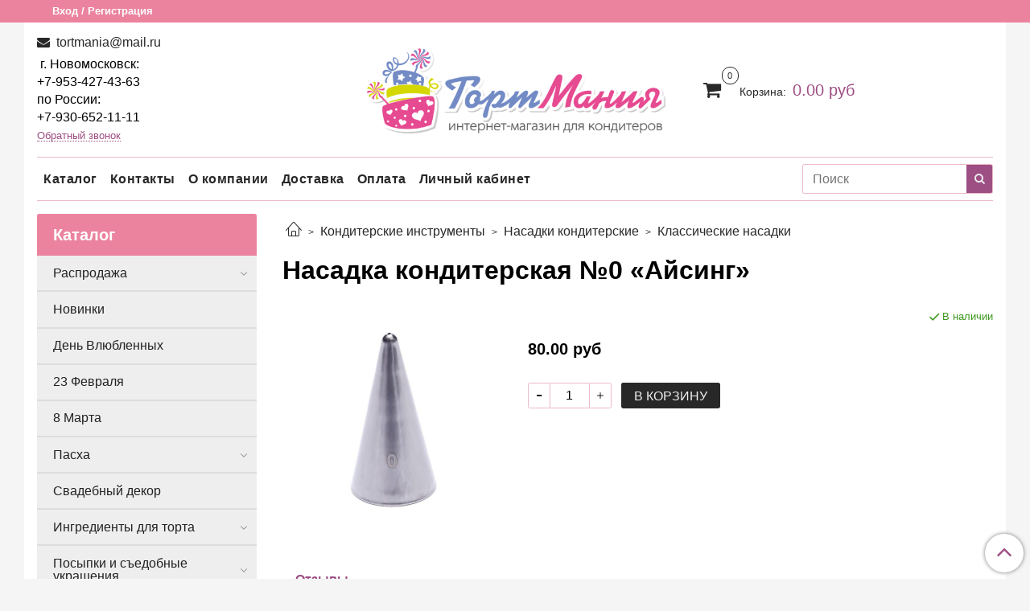

--- FILE ---
content_type: text/html; charset=utf-8
request_url: https://tortmania.shop/product/nasadka-konditerskaya-0-aysing
body_size: 28174
content:
<!DOCTYPE html>
<html>
  <head><meta data-config="{&quot;product_id&quot;:189798052}" name="page-config" content="" /><meta data-config="{&quot;money_with_currency_format&quot;:{&quot;delimiter&quot;:&quot;&quot;,&quot;separator&quot;:&quot;.&quot;,&quot;format&quot;:&quot;%n %u&quot;,&quot;unit&quot;:&quot;руб&quot;,&quot;show_price_without_cents&quot;:0},&quot;currency_code&quot;:&quot;RUR&quot;,&quot;currency_iso_code&quot;:&quot;RUB&quot;,&quot;default_currency&quot;:{&quot;title&quot;:&quot;Российский рубль&quot;,&quot;code&quot;:&quot;RUR&quot;,&quot;rate&quot;:1.0,&quot;format_string&quot;:&quot;%n %u&quot;,&quot;unit&quot;:&quot;руб&quot;,&quot;price_separator&quot;:null,&quot;is_default&quot;:true,&quot;price_delimiter&quot;:null,&quot;show_price_with_delimiter&quot;:null,&quot;show_price_without_cents&quot;:null},&quot;facebook&quot;:{&quot;pixelActive&quot;:false,&quot;currency_code&quot;:&quot;RUB&quot;,&quot;use_variants&quot;:null},&quot;vk&quot;:{&quot;pixel_active&quot;:null,&quot;price_list_id&quot;:null},&quot;new_ya_metrika&quot;:true,&quot;ecommerce_data_container&quot;:&quot;dataLayer&quot;,&quot;common_js_version&quot;:&quot;v2&quot;,&quot;vue_ui_version&quot;:null,&quot;feedback_captcha_enabled&quot;:null,&quot;account_id&quot;:816421,&quot;hide_items_out_of_stock&quot;:true,&quot;forbid_order_over_existing&quot;:true,&quot;minimum_items_price&quot;:null,&quot;enable_comparison&quot;:true,&quot;locale&quot;:&quot;ru&quot;,&quot;client_group&quot;:null,&quot;consent_to_personal_data&quot;:{&quot;active&quot;:false,&quot;obligatory&quot;:true,&quot;description&quot;:&quot;Настоящим подтверждаю, что я ознакомлен и согласен с условиями \u003ca href=&#39;/page/oferta&#39; target=&#39;blank&#39;\u003eоферты и политики конфиденциальности\u003c/a\u003e.&quot;},&quot;recaptcha_key&quot;:&quot;6LfXhUEmAAAAAOGNQm5_a2Ach-HWlFKD3Sq7vfFj&quot;,&quot;recaptcha_key_v3&quot;:&quot;6LcZi0EmAAAAAPNov8uGBKSHCvBArp9oO15qAhXa&quot;,&quot;yandex_captcha_key&quot;:&quot;ysc1_ec1ApqrRlTZTXotpTnO8PmXe2ISPHxsd9MO3y0rye822b9d2&quot;,&quot;checkout_float_order_content_block&quot;:false,&quot;available_products_characteristics_ids&quot;:null,&quot;sber_id_app_id&quot;:&quot;5b5a3c11-72e5-4871-8649-4cdbab3ba9a4&quot;,&quot;theme_generation&quot;:2,&quot;quick_checkout_captcha_enabled&quot;:false,&quot;max_order_lines_count&quot;:500,&quot;sber_bnpl_min_amount&quot;:1000,&quot;sber_bnpl_max_amount&quot;:150000,&quot;counter_settings&quot;:{&quot;data_layer_name&quot;:&quot;dataLayer&quot;,&quot;new_counters_setup&quot;:false,&quot;add_to_cart_event&quot;:true,&quot;remove_from_cart_event&quot;:true,&quot;add_to_wishlist_event&quot;:true},&quot;site_setting&quot;:{&quot;show_cart_button&quot;:true,&quot;show_service_button&quot;:false,&quot;show_marketplace_button&quot;:false,&quot;show_quick_checkout_button&quot;:false},&quot;warehouses&quot;:[],&quot;captcha_type&quot;:&quot;google&quot;,&quot;human_readable_urls&quot;:false}" name="shop-config" content="" /><meta name='js-evnvironment' content='production' /><meta name='default-locale' content='ru' /><meta name='insales-redefined-api-methods' content="[]" /><script src="/packs/js/shop_bundle-2b0004e7d539ecb78a46.js"></script><script type="text/javascript" src="https://static.insales-cdn.com/assets/common-js/common.v2.25.28.js"></script><script type="text/javascript" src="https://static.insales-cdn.com/assets/static-versioned/v3.72/static/libs/lodash/4.17.21/lodash.min.js"></script>
<!--InsalesCounter -->
<script type="text/javascript">
(function() {
  if (typeof window.__insalesCounterId !== 'undefined') {
    return;
  }

  try {
    Object.defineProperty(window, '__insalesCounterId', {
      value: 816421,
      writable: true,
      configurable: true
    });
  } catch (e) {
    console.error('InsalesCounter: Failed to define property, using fallback:', e);
    window.__insalesCounterId = 816421;
  }

  if (typeof window.__insalesCounterId === 'undefined') {
    console.error('InsalesCounter: Failed to set counter ID');
    return;
  }

  let script = document.createElement('script');
  script.async = true;
  script.src = '/javascripts/insales_counter.js?7';
  let firstScript = document.getElementsByTagName('script')[0];
  firstScript.parentNode.insertBefore(script, firstScript);
})();
</script>
<!-- /InsalesCounter -->

    <!-- meta -->
<meta charset="UTF-8" />



<meta name="keywords" content="ТортМания - магазин для кондитеров"/>



  



  <title>
    
    
        ТортМания - магазин для кондитеров
    
  </title>











  <meta name="description" content="Купить товары для кондитеров в Туле по выгодным ценам в интернет-магазине ТортМания
"/>








<meta name="robots" content="index,follow" />
<meta http-equiv="X-UA-Compatible" content="IE=edge,chrome=1" />
<meta name="viewport" content="width=device-width, initial-scale=1.0" />
<meta name="SKYPE_TOOLBAR" content="SKYPE_TOOLBAR_PARSER_COMPATIBLE" />










<meta name="handle" content="[]"/ data-current-collection="[]"


>

<style>
  .menu:not(.insales-menu--loaded) {
    display: flex;
    list-style: none;
    margin-left: 0;
    padding-left: 0;
    box-shadow: none;
    width: auto;
    background: transparent;
    flex-direction: row;
    flex-wrap: wrap;
  }

  .menu:not(.insales-menu--loaded) .menu-link {
    display: block;
  }

  .menu:not(.insales-menu--loaded) .menu,
  .menu:not(.insales-menu--loaded) .menu-marker,
  .menu:not(.insales-menu--loaded) .menu-icon {
    display: none;
  }
</style>







<!-- canonical url-->

  <link rel="canonical" href="https://tortmania.shop/product/nasadka-konditerskaya-0-aysing"/>


<!-- rss feed-->



<!-- Продукт -->
    <meta property="og:title" content="Насадка кондитерская №0 «Айсинг»" />
    <meta property="og:type" content="website" />
    <meta property="og:url" content="https://tortmania.shop/product/nasadka-konditerskaya-0-aysing" />

    
      <meta property="og:image" content="https://static.insales-cdn.com/images/products/1/3480/321121688/0-1.jpg" />
    






<!-- icons-->
<link rel="icon" type="image/x-icon" sizes="16x16" href="https://static.insales-cdn.com/assets/1/8064/1408896/1728660574/favicon.ico" />
<link rel="stylesheet" type="text/css"  href="https://static.insales-cdn.com/assets/1/8064/1408896/1728660574/jquery.fancybox.min.css" />



    
  
  <link href="//fonts.googleapis.com/css?family=OpenSans:300,400,700&subset=cyrillic,latin" rel="stylesheet" />




<link href="//maxcdn.bootstrapcdn.com/font-awesome/4.7.0/css/font-awesome.min.css" rel="stylesheet" />


<link href="https://static.insales-cdn.com/assets/1/8064/1408896/1728660574/theme.css" rel="stylesheet" type="text/css" />

  <meta name='product-id' content='189798052' />
</head>

  <body class="fhg-body">

    <div class="body-wrapper">

      <noscript>
<div class="njs-alert-overlay">
  <div class="njs-alert-wrapper">
    <div class="njs-alert">
      <p>Включите в вашем браузере JavaScript!</p>
    </div>
  </div>
</div>
</noscript>


      <div class="top-panel-wrapper">
        <div class="container">
          <div class="top-panel row js-top-panel-fixed">
  <div class="top-menu-wrapper hidden-sm">
    <a class="client-account-link" href="/client_account/login">
      
        <span>Вход / Регистрация</span>
      
    </a>
  </div>
  <div class="top-menu-wrapper cell- hidden shown-sm">
    <button type="button" class="top-panel-open-sidebar button js-open-sidebar"></button>
  </div>

  <div class="top-menu-icons-block collapse-block hide show-sm cell-">
    <div class="contacts-top-menu hidden shown-sm">
    

      <button type="button" class="contacts-icon js-open-contacts"></button>

    
      <div class="contacts-top-menu-block cell-12 hidden">
        <div class="header-block js-contacts-header cell- ">


          <div class="email text-left ">
            
                <a href="mailto:tortmania@mail.ru" class="contact-link email">
                   tortmania@mail.ru
                </a>
              
          </div>

          <div class="phone text-left ">
            
                <span class="">
                  <p>&nbsp;г. Новомосковск:</p>
<p>+7-953-427-43-63</p>
<p>по России:</p>
<p>+7-930-652-11-11</p>
                </span>
                <a class="backcall-toggle backcall-toggle-block js-backcall-toggle">Обратный звонок</a>
            
          </div>

        </div>

      </div>
    </div>

    <div class="hidden shown-sm">
      <button type="button" class="top-panel-open-search button js-open-search-panel shown-sm"></button>
    </div>

    

    <div class="shopcart-widget-wrapper is-top-panel cell-  hidden shown-sm">
      
<div class="shopcart-widget is-top-panel ">
  <a href="/cart_items " title="Корзина" class="shopcart-widget-link ">
    <span class="shopcart-widget-icon">
        <span class="shopcart-widget-count js-shopcart-widget-count is-top-panel" ></span>
    </span>
    <span class="shopcart-widget-data">
      <span class="shopcart-widget-caption">
      Корзина
      </span>

      <span class="shopcart-widget-amount js-shopcart-widget-amount hidden-md"></span>
    </span>
  </a>

</div>




    </div>
  </div>

  <div class="block-top-panel hidden-sm" >
    
  </div>

</div>

        </div>
      </div>

      <div class="container header-wrapper">
        <header class="header">
  <div class="header-inner row flex-between flex-center-sm flex-middle ">
    <div class="left-blocks cell-">
      <div class="left-blocks-inner row flex-middle">

        <div class="header-block js-contacts-header cell-4 hidden-sm ">

          <div class="email text-left hidden-sm">
            
                <a href="mailto:tortmania@mail.ru" class="contact-link email"> tortmania@mail.ru</a>
              
          </div>
          <div class="phone text-left text-center-sm hidden-sm">
            
                <span class="editor">
                  <p>&nbsp;г. Новомосковск:</p>
<p>+7-953-427-43-63</p>
<p>по России:</p>
<p>+7-930-652-11-11</p>
                </span>
                <a class="backcall-toggle backcall-toggle-block js-backcall-toggle">Обратный звонок</a>
            
          </div>


        </div>

        <div class="logotype-wrapper cell-4 cell-7-md cell-12-sm ">
          <div class="logotype text-center-sm">
            
            <a title="ТортМания.рф - магазин для кондитеров" href="/" class="logotype-link">
              
                <img src="https://static.insales-cdn.com/assets/1/8064/1408896/1728660574/logotype.jpg" class="logotype-image" alt="ТортМания.рф - магазин для кондитеров" title="ТортМания.рф - магазин для кондитеров" />
              
            </a>
          </div>
        </div>

          <div class="header-info header-block hidden-sm cell-4 cell-7-md cell-12-sm">
            <div class="header-block header-compare">

              

              <div class="shopcart-widget-wrapper  hidden-sm">
                <div class="shopcart-widget in-header">
                  <a href="/cart_items " title="Корзина" class="shopcart-widget-link ">
                    <span class="shopcart-widget-icon">
                        <span class="shopcart-widget-count js-shopcart-widget-count"></span>
                    </span>
                    <span class="shopcart-widget-data">
                      <span class="shopcart-widget-caption">
                      Корзина:
                      </span>

                      <span class="shopcart-widget-amount js-shopcart-widget-amount hidden-sm"></span>
                    </span>
                  </a>

                    <div class="cart-widget-dropdown hidden hidden-sm">
                      <form action="" method="post" class="shopping-cart js-cart-widget-empty" >
                        <div class="cart-body">
                          <div class="cart-list js-cart-dropdown">

                          </div>
                        </div>

                        <div class="cart-footer row flex-between ">

                          <div class=" cart-block-checkout is-cart-dropdown">
                            <div class="cart-total js-shopcart-total-summ"></div>

                            <a class="cart-checkout button is-primary is-cart-dropdown" href="/cart_items">
                              <span class="button-text">
                                Оформить
                              </span>
                            </a>
                          </div>

                        </div>
                        <input type="hidden" name="_method" value="put">
                        <input type="hidden" name="make_order" value="">
                        <input type="hidden" name="lang" value="ru"/>

                      </form>

                      <div class="notice notice-info text-center js-cart-empty" >
                        Ваша корзина пуста
                      </div>

                      
                    </div>
                  </div>
              </div>
            </div>
          </div>

      </div>
    </div>


  </div>

  <div class="main-menu-wrapper hidden-sm">
      








  <ul class="main-menu menu level-1" data-menu-id="main-menu">
    

      

      <li class="main-menu-item menu-item">
        <div class="main-menu-item-controls menu-item-controls">
          

          <a href="/collection/all" class="main-menu-link menu-link" data-menu-link-source="menu" data-menu-link-current="no">
            Каталог
          </a>
        </div>
      </li>

    

      

      <li class="main-menu-item menu-item">
        <div class="main-menu-item-controls menu-item-controls">
          

          <a href="/page/contacts" class="main-menu-link menu-link" data-menu-link-source="menu" data-menu-link-current="no">
            Контакты
          </a>
        </div>
      </li>

    

      

      <li class="main-menu-item menu-item">
        <div class="main-menu-item-controls menu-item-controls">
          

          <a href="/page/about-us" class="main-menu-link menu-link" data-menu-link-source="menu" data-menu-link-current="no">
            О компании
          </a>
        </div>
      </li>

    

      

      <li class="main-menu-item menu-item">
        <div class="main-menu-item-controls menu-item-controls">
          

          <a href="/page/delivery" class="main-menu-link menu-link" data-menu-link-source="menu" data-menu-link-current="no">
            Доставка
          </a>
        </div>
      </li>

    

      

      <li class="main-menu-item menu-item">
        <div class="main-menu-item-controls menu-item-controls">
          

          <a href="/page/payment" class="main-menu-link menu-link" data-menu-link-source="menu" data-menu-link-current="no">
            Оплата
          </a>
        </div>
      </li>

    

      

      <li class="main-menu-item menu-item">
        <div class="main-menu-item-controls menu-item-controls">
          

          <a href="/client_account/login" class="main-menu-link menu-link" data-menu-link-source="menu" data-menu-link-current="no">
            Личный кабинет
          </a>
        </div>
      </li>

    
  </ul>

  










        <form class="search-widget in-header " action="/search" method="get">
  <input type="text"
          name="q"
          class="search-widget-field"
          value=""
          placeholder="Поиск"
  >

</input>
<button type="submit" class="search-widget-button button is-widget-submit">
  
</button>

  

</form>



  </div>
</header>


<script type="text/javascript">
(function(){
    var _backcallForm = {
      form: {
        classes: 'is-backcall',
      },
      fields: [
        {
          title: 'Имя',
          name: 'content',
          required: true,
          type: "hidden",
          value: "Сообщение отправлено через форму 'Обратный звонок'"
        },
        {
          type: 'hidden',
          name: 'subject',
          value: 'Обратный звонок'
        },
        {
          title: 'Имя',
          name: 'from',
          required: true,
          type: "hidden",
          value: "tortmania@mail.ru"
        },
        {
          title: 'Имя',
          name: 'name'
        },
        {
          title: 'Телефон',
          name: 'phone',
          required: true
        },
      ],

      sendTo: Shop.sendMessage,
      onValid: function () {},
    };

  $(document).on('click', '.js-backcall-toggle', function (event) {
    event.preventDefault();

    alertify.modal({
      formDefination: _backcallForm
    }).set('title', 'Обратный звонок' );
  });
}());

</script>



      </div>

      <div class="content-wrapper container fhg-content">
        
        

        


        

        

        

        <div class="row product-wrapper">
          <div class="product cell-9 cell-8-md cell-12-sm">
            


<div class="breadcrumb-wrapper">

  <ul class="breadcrumb">

    <li class="breadcrumb-item home">
      <a class="breadcrumb-link home-icon" title="Главная" href="/">

      </a>
    </li>

    
      
      

      
      
        

        

        
      
        

        
          <li class="breadcrumb-item" data-breadcrumbs="2">
            <a class="breadcrumb-link" title="Кондитерские инструменты" href="/collection/konditerskie-instrumenty">Кондитерские инструменты</a>
          </li>
          
            <li class="breadcrumb-item button-breadcrumb">
              <button class="button is-primary hidden-breadcrumbs js-hidden-bread" > - </button>
            </li>
          
        

        
      
        

        
          <li class="breadcrumb-item" data-breadcrumbs="3">
            <a class="breadcrumb-link" title="Насадки кондитерские" href="/collection/nasadki-konditerskie">Насадки кондитерские</a>
          </li>
          
        

        
      
        

        
          <li class="breadcrumb-item" data-breadcrumbs="4">
            <a class="breadcrumb-link" title="Классические насадки" href="/collection/klassicheskie-nasadki">Классические насадки</a>
          </li>
          
        

        
      

    

  </ul>

</div>






<div class="page-headding-wrapper">
  <h1 class="page-headding">
    
      Насадка кондитерская №0 «Айсинг»

    
  </h1>
</div><!-- /.page_headding -->

<div class="row">

  <div class="product-gallery-wrapper cell-4 cell-6-md cell-12-sm">
    



















    

<div class="product-gallery">
  <div class="gallery-main-wrapper">
    

    <a href="https://static.insales-cdn.com/images/products/1/3480/321121688/0-1.jpg" class="image-wrapper"  id="gallery"  title="Насадка кондитерская №0 «Айсинг»" data-gallery-count="1">
      <img src="https://static.insales-cdn.com/images/products/1/3480/321121688/large_0-1.jpg" alt="Насадка кондитерская №0 «Айсинг»" title="Насадка кондитерская №0 «Айсинг»" class="slide-image" >
    </a>
  </div>
  <!-- Для тыкалок js -->
  

<!-- Для планшетов -->
  
    <div class="gallery-thumbs-wrapper mobile-wrapper hidden shown-sm">
      <div class="gallery-thumbs" data-slider="gallery-thumbs-mobile">
        

        
          <div data-slider-slide >
            
            <a class="slide-inner image-container"
                data-fancybox="gallery"
                href="https://static.insales-cdn.com/images/products/1/3480/321121688/0-1.jpg"
                title="Насадка кондитерская №0 «Айсинг»"
                data-caption="Насадка кондитерская №0 «Айсинг»"
                data-slide-number="1"
            >
              <img src="https://static.insales-cdn.com/images/products/1/3480/321121688/large_0-1.jpg"
                class="slide-image"
              >
            </a>
          </div>
        

      </div>
    </div>

  

</div>





  </div>

  <div class="cell-8 cell-6-md cell-12-sm" data-product-id="189798052" data-main-form>
    <div class="top-panel-product">
      
      
        <div class="product-available js-available" style="display: none;">
          В наличии
        </div>
      
    </div>
    <div class="product-prices on-page" style="display: none;">
        <div class="old-price js-product-old-price on-page">
          
        </div>

      <div class="price js-product-price on-page">80 руб</div>
    </div>
    <div class="product-introtext on-page editor"></div>

    <form class="product-form" action="/cart_items">

  <div class="product-option-selectors option-selectors">
    
      <input type="hidden" name="variant_id" value="322967044">
    
  </div>

  <div class="product-control on-page" data-compare="189798052">

    






<div class="counter js-variant-counter" data-quantity style="display: none">

  <button type="button" data-quantity-change="-1" class="counter-button is-count-down "></button>

  <input type="text" value="1" name="quantity" class="counter-input "/>

  <button type="button" data-quantity-change="1" class="counter-button is-count-up "></button>
</div>








    <button class="product-button button is-primary  js-variant-shown" type="submit" data-item-add style="display: none;">

      <span class="button-text">
        В корзину
      </span>
    </button>

    <div class="product-order-variant variant-hidden js-variant-hidden" style="display: none;">
      <p class="notice notice-info">
        Товар отсутствует
      </p>
    </div>

    <button class="product-button button is-primary js-variant-preorder "
      type="button" style="display: none;"
    >

      <span class="button-text">
        Предзаказ
      </span>
    </button>


    

    

  </div>

  
</form>

  </div>
</div>

<div class="product-content tab">

  

  

  

  
    <button class="tab-toggle" data-target="#product-comment" data-toggle="tabs">
      <p class="tab-toggle-caption">Отзывы</p>
    </button>

    <div id="product-comment" class="tab-block">
      <div class="tab-block-inner">
        <div data-comments-list data-comments-moderated="true">
  
</div>




        <div class="reviews-wrapper">
  <button type="button" class="button is-reviews-toggle is-unchecked js-reviews-toggle">

    <span class="button-text">
      Оставить отзыв
    </span>
  </button>

  <div class="reviews-form">
    <div class="notice is-success js-reviews-notice-success hidden">
      
        Отзыв успешно отправлен.<br/> Он будет проверен администратором перед публикацией.
      
    </div>

    
      <div class="notice is-info icon-warning js-comments-toggle-notice">
        Перед публикацией отзывы проходят модерацию
      </div>
    

  </div>

</div>

<script type="text/javascript">
(function(){
    var _reviewForm = {
      form: {
        classes: 'is-reviews',
      },
      fields: [
        {
          title: 'Оценка',
          name: 'rating',
          type: 'rating',
          rating: 5
        },
        {
          title: 'Текст',
          type: 'textarea',
          name: 'content',
          required: true,
        },
        
        {
          title: 'Имя',
          name: 'author',
          required: true,
        },
        {
          title: 'Email',
          name: 'email',
          required: true
        },
        
        {
          title: 'Капча',
          type: 'captcha',
        }
        
      ],
      

        sendToOptions: {
          id: 189798052 // product id
        },

      

      sendTo: Shop.sendReview,
      messages: {
        success: 'Отзыв успешно отправлен'
      },
      onValid: function (response, form) {
        var $notice = $('.js-reviews-notice-success');
        var $commentsList = $('[data-comments-list]');
        // alertify.success('Отзыв успешно отправлен');
        $notice.removeClass('hidden');
        setTimeout(function () {
          $notice.addClass('hidden');
        }, 10000);

        form.clear();

        if (!$commentsList.data('commentsModerated')) {
          $commentsList.load(document.location.pathname + ' [data-comments-list] > div' );
          $(document).ajaxSuccess(function() {
            $(function () {
                $('[data-product-rating]').each(function () {
                  var _node = $(this);
                  var _rating = _node.data('productRating');
                  var _maxRating = _node.data('productMaxRating') || 5;
type="text/javascript"
                  _node.html(Template.render({
                    rating: _rating,
                    max: _maxRating
                  }, 'system-review-rating'));
                });
            })
          });
        }
      },
      onError: function (response, form) {
        form.markErrors(response.errors);
      }
    };

  $(document).on('click', '.js-reviews-toggle', function (event) {
    event.preventDefault();

    alertify.modal({
      formDefination: _reviewForm
    }).set('title', 'Оставить отзыв' );
  });
}());

</script>

      </div>
    </div><!-- /#product-comment -->
  

  
    
  
    
  
    
  
    
  
    
  
    
  
    
  
    
  
    
  
    
  
    
  
    
  
    
  
    
  
    
  
    
  
</div>







  <div class="product-slider is-related-products" data-slider="related-products">

    <div class="product-slider-heading-wrapper">
      <p class="product-slider-heading">Сопутствующие товары</p>

      
        <div  class="product-slider-controls" data-slider-controls>
          <button class="product-slider-prev" data-slider-prev></button>
          <button class="product-slider-next" data-slider-next></button>
        </div>
      
    </div>

    
      
        <div class="related-products" data-slider-slide>
          



<div class="product-card related-products">
  <div class="product-card-inner">

    <a href="/product/vyrubka-dlya-pryanika-s-ottiskom-lapka-plastik-9-sm "class="product-card-photo image-container is-square is-cover" title="Вырубка для пряника с оттиском «Лапка», пластик, 9 см">

      

      <img src="https://static.insales-cdn.com/images/products/1/1158/444277894/large_i__7_.jpg"  title="" alt="Вырубка для пряника с оттиском «Лапка», пластик, 9 см" class="product-card-image">
    </a>

    
      


















    

<div class="product-card-form_block">
    <div class="product-card-price product-prices in-card">
      <div class="price in-card">
        
          130 руб
        

      </div>
    </div>

    <form class="product-cart-control " method="post" action="/cart_items" data-product-id="249445115">

      <input type="hidden" name="variant_id" value="425622276">
      <input type="hidden" name="quantity" class="counter-input input-number input-field" value="1"/>

      <!-- Если больше 1 модификации -->
      
        <div class="buy text-right-xl more-info">
          <button class="button button-buy is-primary" type="submit" data-item-add>
          </button>
        </div><!-- /.buy -->

      <!-- product.quantity == 0 -->
      

    </form><!-- /.product-control -->
    </div>

    
      <a  href="/product/vyrubka-dlya-pryanika-s-ottiskom-lapka-plastik-9-sm" class="product-link">
        Вырубка для пряника с оттиском «Лапка», пластик, 9 см
      </a>

    
  </div>
</div>







        </div>
      
        <div class="related-products" data-slider-slide>
          



<div class="product-card related-products">
  <div class="product-card-inner">

    <a href="/product/nasadka-konditerskaya-6-krug "class="product-card-photo image-container is-square is-cover" title="Насадка кондитерская №6 «Круг»">

      

      <img src="https://static.insales-cdn.com/images/products/1/8040/320618344/large_HB6-1.jpg"  title="" alt="Насадка кондитерская №6 «Круг»" class="product-card-image">
    </a>

    
      


















    

<div class="product-card-form_block">
    <div class="product-card-price product-prices in-card">
      <div class="price in-card">
        
          80 руб
        

      </div>
    </div>

    <form class="product-cart-control " method="post" action="/cart_items" data-product-id="189539115">

      <input type="hidden" name="variant_id" value="322550526">
      <input type="hidden" name="quantity" class="counter-input input-number input-field" value="1"/>

      <!-- Если больше 1 модификации -->
      
        <div class="buy text-right-xl more-info">
          <button class="button button-buy is-primary" type="submit" data-item-add>
          </button>
        </div><!-- /.buy -->

      <!-- product.quantity == 0 -->
      

    </form><!-- /.product-control -->
    </div>

    
      <a  href="/product/nasadka-konditerskaya-6-krug" class="product-link">
        Насадка кондитерская №6 «Круг»
      </a>

    
  </div>
</div>







        </div>
      
        <div class="related-products" data-slider-slide>
          



<div class="product-card related-products">
  <div class="product-card-inner">

    <a href="/product/nasadka-konditerskaya-5-krug "class="product-card-photo image-container is-square is-cover" title="Насадка кондитерская №5 «Круг»">

      

      <img src="https://static.insales-cdn.com/images/products/1/5821/320616125/large_HB5-1.jpg"  title="" alt="Насадка кондитерская №5 «Круг»" class="product-card-image">
    </a>

    
      


















    

<div class="product-card-form_block">
    <div class="product-card-price product-prices in-card">
      <div class="price in-card">
        
          80 руб
        

      </div>
    </div>

    <form class="product-cart-control " method="post" action="/cart_items" data-product-id="189538338">

      <input type="hidden" name="variant_id" value="322549439">
      <input type="hidden" name="quantity" class="counter-input input-number input-field" value="1"/>

      <!-- Если больше 1 модификации -->
      
        <div class="buy text-right-xl more-info">
          <button class="button button-buy is-primary" type="submit" data-item-add>
          </button>
        </div><!-- /.buy -->

      <!-- product.quantity == 0 -->
      

    </form><!-- /.product-control -->
    </div>

    
      <a  href="/product/nasadka-konditerskaya-5-krug" class="product-link">
        Насадка кондитерская №5 «Круг»
      </a>

    
  </div>
</div>







        </div>
      
        <div class="related-products" data-slider-slide>
          



<div class="product-card related-products">
  <div class="product-card-inner">

    <a href="/product/nasadka-konditerskaya-2-krug "class="product-card-photo image-container is-square is-cover" title="Насадка кондитерская №2 «Круг»">

      

      <img src="https://static.insales-cdn.com/images/products/1/5735/431838823/large_вi.jpg"  title="" alt="Насадка кондитерская №2 «Круг»" class="product-card-image">
    </a>

    
      


















    

<div class="product-card-form_block">
    <div class="product-card-price product-prices in-card">
      <div class="price in-card">
        
          80 руб
        

      </div>
    </div>

    <form class="product-cart-control " method="post" action="/cart_items" data-product-id="227629379">

      <input type="hidden" name="variant_id" value="388330687">
      <input type="hidden" name="quantity" class="counter-input input-number input-field" value="1"/>

      <!-- Если больше 1 модификации -->
      
        <div class="buy text-right-xl more-info">
          <button class="button button-buy is-primary" type="submit" data-item-add>
          </button>
        </div><!-- /.buy -->

      <!-- product.quantity == 0 -->
      

    </form><!-- /.product-control -->
    </div>

    
      <a  href="/product/nasadka-konditerskaya-2-krug" class="product-link">
        Насадка кондитерская №2 «Круг»
      </a>

    
  </div>
</div>







        </div>
      
        <div class="related-products" data-slider-slide>
          



<div class="product-card related-products">
  <div class="product-card-inner">

    <a href="/product/nasadka-konditerskaya-3-krug "class="product-card-photo image-container is-square is-cover" title="Насадка кондитерская №3 «Круг»">

      

      <img src="https://static.insales-cdn.com/images/products/1/2886/320613190/large_HB3-1.jpg"  title="" alt="Насадка кондитерская №3 «Круг»" class="product-card-image">
    </a>

    
      


















    

<div class="product-card-form_block">
    <div class="product-card-price product-prices in-card">
      <div class="price in-card">
        
          80 руб
        

      </div>
    </div>

    <form class="product-cart-control " method="post" action="/cart_items" data-product-id="189536019">

      <input type="hidden" name="variant_id" value="322546828">
      <input type="hidden" name="quantity" class="counter-input input-number input-field" value="1"/>

      <!-- Если больше 1 модификации -->
      
        <div class="buy text-right-xl more-info">
          <button class="button button-buy is-primary" type="submit" data-item-add>
          </button>
        </div><!-- /.buy -->

      <!-- product.quantity == 0 -->
      

    </form><!-- /.product-control -->
    </div>

    
      <a  href="/product/nasadka-konditerskaya-3-krug" class="product-link">
        Насадка кондитерская №3 «Круг»
      </a>

    
  </div>
</div>







        </div>
      
        <div class="related-products" data-slider-slide>
          



<div class="product-card related-products">
  <div class="product-card-inner">

    <a href="/product/vyrubka-dlya-pryanika-kolokolchik-shkolnyy-plastik-11-sm "class="product-card-photo image-container is-square is-cover" title="Вырубка для пряника «Колокольчик школьный» пластик, 11 см">

      

      <img src="https://static.insales-cdn.com/images/products/1/5689/444282425/large_i__6_.jpg"  title="" alt="Вырубка для пряника «Колокольчик школьный» пластик, 11 см" class="product-card-image">
    </a>

    
      


















    

<div class="product-card-form_block">
    <div class="product-card-price product-prices in-card">
      <div class="price in-card">
        
          120 руб
        

      </div>
    </div>

    <form class="product-cart-control " method="post" action="/cart_items" data-product-id="249561053">

      <input type="hidden" name="variant_id" value="425766434">
      <input type="hidden" name="quantity" class="counter-input input-number input-field" value="1"/>

      <!-- Если больше 1 модификации -->
      
        <div class="buy text-right-xl more-info">
          <button class="button button-buy is-primary" type="submit" data-item-add>
          </button>
        </div><!-- /.buy -->

      <!-- product.quantity == 0 -->
      

    </form><!-- /.product-control -->
    </div>

    
      <a  href="/product/vyrubka-dlya-pryanika-kolokolchik-shkolnyy-plastik-11-sm" class="product-link">
        Вырубка для пряника «Колокольчик школьный» пластик, 11 см
      </a>

    
  </div>
</div>







        </div>
      
        <div class="related-products" data-slider-slide>
          



<div class="product-card related-products">
  <div class="product-card-inner">

    <a href="/product/forma-lentochka-pozdravitelnaya-11-cm-2 "class="product-card-photo image-container is-square is-cover" title="Форма «Ленточка поздравительная» (11 cm)">

      

      <img src="https://static.insales-cdn.com/images/products/1/242/514310386/large_i__44_.jpg"  title="" alt="Форма «Ленточка поздравительная» (11 cm)" class="product-card-image">
    </a>

    
      


















    

<div class="product-card-form_block">
    <div class="product-card-price product-prices in-card">
      <div class="price in-card">
        
          120 руб
        

      </div>
    </div>

    <form class="product-cart-control " method="post" action="/cart_items" data-product-id="282800354">

      <input type="hidden" name="variant_id" value="493425773">
      <input type="hidden" name="quantity" class="counter-input input-number input-field" value="1"/>

      <!-- Если больше 1 модификации -->
      
        <div class="buy text-right-xl more-info">
          <button class="button button-buy is-primary" type="submit" data-item-add>
          </button>
        </div><!-- /.buy -->

      <!-- product.quantity == 0 -->
      

    </form><!-- /.product-control -->
    </div>

    
      <a  href="/product/forma-lentochka-pozdravitelnaya-11-cm-2" class="product-link">
        Форма «Ленточка поздравительная» (11 cm)
      </a>

    
  </div>
</div>







        </div>
      
        <div class="related-products" data-slider-slide>
          



<div class="product-card related-products">
  <div class="product-card-inner">

    <a href="/product/trafaretforma-devochka-malyshka-2 "class="product-card-photo image-container is-square is-cover" title="Трафарет+форма «Девочка малышка»">

      

      <img src="https://static.insales-cdn.com/images/products/1/6071/514316215/large_i__47_.jpg"  title="" alt="Трафарет+форма «Девочка малышка»" class="product-card-image">
    </a>

    
      


















    

<div class="product-card-form_block">
    <div class="product-card-price product-prices in-card">
      <div class="price in-card">
        
          195 руб
        

      </div>
    </div>

    <form class="product-cart-control " method="post" action="/cart_items" data-product-id="282808808">

      <input type="hidden" name="variant_id" value="493436484">
      <input type="hidden" name="quantity" class="counter-input input-number input-field" value="1"/>

      <!-- Если больше 1 модификации -->
      
        <div class="buy text-right-xl more-info">
          <button class="button button-buy is-primary" type="submit" data-item-add>
          </button>
        </div><!-- /.buy -->

      <!-- product.quantity == 0 -->
      

    </form><!-- /.product-control -->
    </div>

    
      <a  href="/product/trafaretforma-devochka-malyshka-2" class="product-link">
        Трафарет+форма «Девочка малышка»
      </a>

    
  </div>
</div>







        </div>
      
        <div class="related-products" data-slider-slide>
          



<div class="product-card related-products">
  <div class="product-card-inner">

    <a href="/product/nabor-konditerskih-nasadok-aysing-5-sht "class="product-card-photo image-container is-square is-cover" title="Набор кондитерских насадок «Айсинг» 5 шт.">

      

      <img src="https://static.insales-cdn.com/images/products/1/5627/323393019/large_i__5_.jpg"  title="" alt="Набор кондитерских насадок «Айсинг» 5 шт." class="product-card-image">
    </a>

    
      


















    

<div class="product-card-form_block">
    <div class="product-card-price product-prices in-card">
      <div class="price in-card">
        
          450 руб
        

      </div>
    </div>

    <form class="product-cart-control " method="post" action="/cart_items" data-product-id="190970165">

      <input type="hidden" name="variant_id" value="325033739">
      <input type="hidden" name="quantity" class="counter-input input-number input-field" value="1"/>

      <!-- Если больше 1 модификации -->
      
        <div class="buy text-right-xl more-info">
          <button class="button button-buy is-primary" type="submit" data-item-add>
          </button>
        </div><!-- /.buy -->

      <!-- product.quantity == 0 -->
      

    </form><!-- /.product-control -->
    </div>

    
      <a  href="/product/nabor-konditerskih-nasadok-aysing-5-sht" class="product-link">
        Набор кондитерских насадок «Айсинг» 5 шт.
      </a>

    
  </div>
</div>







        </div>
      
        <div class="related-products" data-slider-slide>
          



<div class="product-card related-products">
  <div class="product-card-inner">

    <a href="/product/nasadka-konditerskaya-00-aysing "class="product-card-photo image-container is-square is-cover" title="Насадка кондитерская №00 «Айсинг»">

      

      <img src="https://static.insales-cdn.com/images/products/1/2840/321121048/large_00-1.jpg"  title="" alt="Насадка кондитерская №00 «Айсинг»" class="product-card-image">
    </a>

    
      


















    

<div class="product-card-form_block">
    <div class="product-card-price product-prices in-card">
      <div class="price in-card">
        
          80 руб
        

      </div>
    </div>

    <form class="product-cart-control " method="post" action="/cart_items" data-product-id="189797898">

      <input type="hidden" name="variant_id" value="322966724">
      <input type="hidden" name="quantity" class="counter-input input-number input-field" value="1"/>

      <!-- Если больше 1 модификации -->
      
        <div class="buy text-right-xl more-info">
          <button class="button button-buy is-primary" type="submit" data-item-add>
          </button>
        </div><!-- /.buy -->

      <!-- product.quantity == 0 -->
      

    </form><!-- /.product-control -->
    </div>

    
      <a  href="/product/nasadka-konditerskaya-00-aysing" class="product-link">
        Насадка кондитерская №00 «Айсинг»
      </a>

    
  </div>
</div>







        </div>
      

    
  </div>






















            
          </div>

          
            <div class="cell-3 cell-4-md hidden-sm flex-first">
              
  

  <div class="sidebar-block">
    <div class="sidebar-block-heading mega-menu-main_heading">
      Каталог
    </div>

    <div class="sidebar-block-content">
      









  
    
    

    <ul class="sidebar-menu menu level-1" data-menu-id="sidebar-menu">

      

        
        
        

        
        

        
        

        

          

          

          <li class="sidebar-menu-item menu-item level-1">
            <div class="sidebar-menu-item-controls menu-item-controls level-1">

              

              <a href="/collection/rasprodazha" class="sidebar-menu-link menu-link level-1" data-menu-link="rasprodazha" data-menu-link-source="collection">
                Распродажа
              </a>

              
                <button class="sidebar-menu-marker menu-marker" type="button"></button>
              
            </div>

            
              <ul class="sidebar-menu menu">
            

            

          

          

        

      

        
        
        

        
        

        
        

        

          

          

          <li class="sidebar-menu-item menu-item level-1">
            <div class="sidebar-menu-item-controls menu-item-controls level-1">

              

              <a href="/collection/korobki-dlya-kapkeykov-tseny-v-razdele-ukazany-so-skidkoy" class="sidebar-menu-link menu-link level-1" data-menu-link="korobki-dlya-kapkeykov-tseny-v-razdele-ukazany-so-skidkoy" data-menu-link-source="collection">
                Коробки для капкейков (Цены в разделе указаны со скидкой)
              </a>

              
            </div>

            

            

          
            </li>
          

          

        

      

        
        
        

        
        

        
        

        

          

          

          <li class="sidebar-menu-item menu-item level-1">
            <div class="sidebar-menu-item-controls menu-item-controls level-1">

              

              <a href="/collection/silikonovye-moldy-tseny-v-razdele-ukazany-so-skidkoy" class="sidebar-menu-link menu-link level-1" data-menu-link="silikonovye-moldy-tseny-v-razdele-ukazany-so-skidkoy" data-menu-link-source="collection">
                Силиконовые молды (Цены в разделе указаны со скидкой)
              </a>

              
                <button class="sidebar-menu-marker menu-marker" type="button"></button>
              
            </div>

            
              <ul class="sidebar-menu menu">
            

            

          

          

        

      

        
        
        

        
        

        
        

        

          

          

          <li class="sidebar-menu-item menu-item level-1">
            <div class="sidebar-menu-item-controls menu-item-controls level-1">

              

              <a href="/collection/bukvy-i-tsifry-2" class="sidebar-menu-link menu-link level-1" data-menu-link="bukvy-i-tsifry-2" data-menu-link-source="collection">
                Буквы и цифры
              </a>

              
            </div>

            

            

          
            </li>
          

          

        

      

        
        
        

        
        

        
        

        

          

          

          <li class="sidebar-menu-item menu-item level-1">
            <div class="sidebar-menu-item-controls menu-item-controls level-1">

              

              <a href="/collection/bordyury-i-businki-2" class="sidebar-menu-link menu-link level-1" data-menu-link="bordyury-i-businki-2" data-menu-link-source="collection">
                Бордюры и бусинки
              </a>

              
            </div>

            

            

          
            </li>
          

          

        

      

        
        
        

        
        

        
        

        

          

          

          <li class="sidebar-menu-item menu-item level-1">
            <div class="sidebar-menu-item-controls menu-item-controls level-1">

              

              <a href="/collection/banty-i-broshi-2" class="sidebar-menu-link menu-link level-1" data-menu-link="banty-i-broshi-2" data-menu-link-source="collection">
                Банты и броши
              </a>

              
            </div>

            

            

          
            </li>
          

          

        

      

        
        
        

        
        

        
        

        

          

          

          <li class="sidebar-menu-item menu-item level-1">
            <div class="sidebar-menu-item-controls menu-item-controls level-1">

              

              <a href="/collection/kruzheva-2" class="sidebar-menu-link menu-link level-1" data-menu-link="kruzheva-2" data-menu-link-source="collection">
                Кружева
              </a>

              
            </div>

            

            

          
            </li>
          

          

        

      

        
        
        

        
        

        
        

        

          

          

          <li class="sidebar-menu-item menu-item level-1">
            <div class="sidebar-menu-item-controls menu-item-controls level-1">

              

              <a href="/collection/angely-krylya-krestiki" class="sidebar-menu-link menu-link level-1" data-menu-link="angely-krylya-krestiki" data-menu-link-source="collection">
                Ангелы, крылья, крестики
              </a>

              
            </div>

            

            

          
            </li>
          

          

        

      

        
        
        

        
        

        
        

        

          

          

          <li class="sidebar-menu-item menu-item level-1">
            <div class="sidebar-menu-item-controls menu-item-controls level-1">

              

              <a href="/collection/detskie-2" class="sidebar-menu-link menu-link level-1" data-menu-link="detskie-2" data-menu-link-source="collection">
                Детские
              </a>

              
            </div>

            

            

          
            </li>
          

          

        

      

        
        
        

        
        

        
        

        

          

          

          <li class="sidebar-menu-item menu-item level-1">
            <div class="sidebar-menu-item-controls menu-item-controls level-1">

              

              <a href="/collection/tsvety-i-rasteniya-2" class="sidebar-menu-link menu-link level-1" data-menu-link="tsvety-i-rasteniya-2" data-menu-link-source="collection">
                Цветы и растения
              </a>

              
            </div>

            

            

          
            </li>
          

          

        

      

        
        
        

        
        

        
        

        

          

          

          <li class="sidebar-menu-item menu-item level-1">
            <div class="sidebar-menu-item-controls menu-item-controls level-1">

              

              <a href="/collection/zveri-ptitsy-i-nasekomye" class="sidebar-menu-link menu-link level-1" data-menu-link="zveri-ptitsy-i-nasekomye" data-menu-link-source="collection">
                Звери, птицы и насекомые
              </a>

              
            </div>

            

            

          
            </li>
          

          

        

      

        
        
        

        
        

        
        

        

          

          

          <li class="sidebar-menu-item menu-item level-1">
            <div class="sidebar-menu-item-controls menu-item-controls level-1">

              

              <a href="/collection/morskie-zhivotnye-2" class="sidebar-menu-link menu-link level-1" data-menu-link="morskie-zhivotnye-2" data-menu-link-source="collection">
                Морские животные
              </a>

              
            </div>

            

            

          
            </li>
          

          

        

      

        
        
        

        
        

        
        

        

          

          

          <li class="sidebar-menu-item menu-item level-1">
            <div class="sidebar-menu-item-controls menu-item-controls level-1">

              

              <a href="/collection/svadba-lyubov" class="sidebar-menu-link menu-link level-1" data-menu-link="svadba-lyubov" data-menu-link-source="collection">
                Свадьба, Любовь
              </a>

              
            </div>

            

            

          
            </li>
          

          

        

      

        
        
        

        
        

        
        

        

          

          

          <li class="sidebar-menu-item menu-item level-1">
            <div class="sidebar-menu-item-controls menu-item-controls level-1">

              

              <a href="/collection/raznoe-2" class="sidebar-menu-link menu-link level-1" data-menu-link="raznoe-2" data-menu-link-source="collection">
                Разное
              </a>

              
            </div>

            

            

          
            </li>
          

          

        

      

        
        
        

        
        

        
        

        

          

          

          <li class="sidebar-menu-item menu-item level-1">
            <div class="sidebar-menu-item-controls menu-item-controls level-1">

              

              <a href="/collection/novyy-god-3" class="sidebar-menu-link menu-link level-1" data-menu-link="novyy-god-3" data-menu-link-source="collection">
                Новый год
              </a>

              
            </div>

            

            

          
            </li>
          

          

        

      

        
        
        

        
        

        
        

        

          

          

          <li class="sidebar-menu-item menu-item level-1">
            <div class="sidebar-menu-item-controls menu-item-controls level-1">

              

              <a href="/collection/ovoschi-i-frukty-2" class="sidebar-menu-link menu-link level-1" data-menu-link="ovoschi-i-frukty-2" data-menu-link-source="collection">
                Овощи и фрукты
              </a>

              
            </div>

            

            

          
            </li>
          

          

        

      

        
        
        

        
        

        
        

        

          

          

          <li class="sidebar-menu-item menu-item level-1">
            <div class="sidebar-menu-item-controls menu-item-controls level-1">

              

              <a href="/collection/nadpisi-i-ramki-2" class="sidebar-menu-link menu-link level-1" data-menu-link="nadpisi-i-ramki-2" data-menu-link-source="collection">
                Надписи и рамки
              </a>

              
            </div>

            

            

          
            </li>
          

          

        

      

        
        
        

        
        

        
        

        

          

          

          <li class="sidebar-menu-item menu-item level-1">
            <div class="sidebar-menu-item-controls menu-item-controls level-1">

              

              <a href="/collection/chasti-tela-i-siluety" class="sidebar-menu-link menu-link level-1" data-menu-link="chasti-tela-i-siluety" data-menu-link-source="collection">
                Части тела и силуэты
              </a>

              
            </div>

            

            

          
            </li>
          

          

        

      

        
        
        

        
        

        
        

        

          

          

          <li class="sidebar-menu-item menu-item level-1">
            <div class="sidebar-menu-item-controls menu-item-controls level-1">

              

              <a href="/collection/moda-i-krasota-2" class="sidebar-menu-link menu-link level-1" data-menu-link="moda-i-krasota-2" data-menu-link-source="collection">
                Мода и красота
              </a>

              
            </div>

            

            

          
            </li>
          

          

        

      

        
        
        

        
        

        
        

        

          

          
            
              

              </ul>
            

            </li>
          

          <li class="sidebar-menu-item menu-item level-1">
            <div class="sidebar-menu-item-controls menu-item-controls level-1">

              

              <a href="/collection/podlozhki-tseny-v-razdele-ukazany-so-skidkoy" class="sidebar-menu-link menu-link level-1" data-menu-link="podlozhki-tseny-v-razdele-ukazany-so-skidkoy" data-menu-link-source="collection">
                Подложки (Цены в разделе указаны со скидкой)
              </a>

              
            </div>

            

            

          
            </li>
          

          

        

      

        
        
        

        
        

        
        

        

          

          

          <li class="sidebar-menu-item menu-item level-1">
            <div class="sidebar-menu-item-controls menu-item-controls level-1">

              

              <a href="/collection/plastikovye-formy-dlya-shokolada-tseny-v-razdele-ukazany-so-skidkoy" class="sidebar-menu-link menu-link level-1" data-menu-link="plastikovye-formy-dlya-shokolada-tseny-v-razdele-ukazany-so-skidkoy" data-menu-link-source="collection">
                Пластиковые формы для шоколада (Цены в разделе указаны со скидкой)
              </a>

              
            </div>

            

            

          
            </li>
          

          

        

      

        
        
        

        
        

        
        

        

          

          
            
              

              </ul>
            

            </li>
          

          <li class="sidebar-menu-item menu-item level-1">
            <div class="sidebar-menu-item-controls menu-item-controls level-1">

              

              <a href="/collection/novinki" class="sidebar-menu-link menu-link level-1" data-menu-link="novinki" data-menu-link-source="collection">
                Новинки
              </a>

              
            </div>

            

            

          
            </li>
          

          

        

      

        
        
        

        
        

        
        

        

          

          

          <li class="sidebar-menu-item menu-item level-1">
            <div class="sidebar-menu-item-controls menu-item-controls level-1">

              

              <a href="/collection/den-vlyublennyh" class="sidebar-menu-link menu-link level-1" data-menu-link="den-vlyublennyh" data-menu-link-source="collection">
                День Влюбленных
              </a>

              
            </div>

            

            

          
            </li>
          

          

        

      

        
        
        

        
        

        
        

        

          

          

          <li class="sidebar-menu-item menu-item level-1">
            <div class="sidebar-menu-item-controls menu-item-controls level-1">

              

              <a href="/collection/23-fevralya" class="sidebar-menu-link menu-link level-1" data-menu-link="23-fevralya" data-menu-link-source="collection">
                23 Февраля
              </a>

              
            </div>

            

            

          
            </li>
          

          

        

      

        
        
        

        
        

        
        

        

          

          

          <li class="sidebar-menu-item menu-item level-1">
            <div class="sidebar-menu-item-controls menu-item-controls level-1">

              

              <a href="/collection/8-marta" class="sidebar-menu-link menu-link level-1" data-menu-link="8-marta" data-menu-link-source="collection">
                8 Марта
              </a>

              
            </div>

            

            

          
            </li>
          

          

        

      

        
        
        

        
        

        
        

        

          

          

          <li class="sidebar-menu-item menu-item level-1">
            <div class="sidebar-menu-item-controls menu-item-controls level-1">

              

              <a href="/collection/pasha-2021" class="sidebar-menu-link menu-link level-1" data-menu-link="pasha-2021" data-menu-link-source="collection">
                Пасха
              </a>

              
                <button class="sidebar-menu-marker menu-marker" type="button"></button>
              
            </div>

            
              <ul class="sidebar-menu menu">
            

            

          

          

        

      

        
        
        

        
        

        
        

        

          

          

          <li class="sidebar-menu-item menu-item level-1">
            <div class="sidebar-menu-item-controls menu-item-controls level-1">

              

              <a href="/collection/formy-dlya-vypechki-kulichey" class="sidebar-menu-link menu-link level-1" data-menu-link="formy-dlya-vypechki-kulichey" data-menu-link-source="collection">
                Формы для выпечки куличей
              </a>

              
            </div>

            

            

          
            </li>
          

          

        

      

        
        
        

        
        

        
        

        

          

          

          <li class="sidebar-menu-item menu-item level-1">
            <div class="sidebar-menu-item-controls menu-item-controls level-1">

              

              <a href="/collection/upakovka-dlya-kulichey-2" class="sidebar-menu-link menu-link level-1" data-menu-link="upakovka-dlya-kulichey-2" data-menu-link-source="collection">
                Упаковка для куличей
              </a>

              
            </div>

            

            

          
            </li>
          

          

        

      

        
        
        

        
        

        
        

        

          

          

          <li class="sidebar-menu-item menu-item level-1">
            <div class="sidebar-menu-item-controls menu-item-controls level-1">

              

              <a href="/collection/posypki-sedobnye-ukrasheniya" class="sidebar-menu-link menu-link level-1" data-menu-link="posypki-sedobnye-ukrasheniya" data-menu-link-source="collection">
                Посыпки, съедобные украшения
              </a>

              
            </div>

            

            

          
            </li>
          

          

        

      

        
        
        

        
        

        
        

        

          

          

          <li class="sidebar-menu-item menu-item level-1">
            <div class="sidebar-menu-item-controls menu-item-controls level-1">

              

              <a href="/collection/formy-dlya-pashi" class="sidebar-menu-link menu-link level-1" data-menu-link="formy-dlya-pashi" data-menu-link-source="collection">
                Формы для пасхи
              </a>

              
            </div>

            

            

          
            </li>
          

          

        

      

        
        
        

        
        

        
        

        

          

          

          <li class="sidebar-menu-item menu-item level-1">
            <div class="sidebar-menu-item-controls menu-item-controls level-1">

              

              <a href="/collection/formy-dlya-izgotovleniya-pashalnogo-dekora" class="sidebar-menu-link menu-link level-1" data-menu-link="formy-dlya-izgotovleniya-pashalnogo-dekora" data-menu-link-source="collection">
                Формы для изготовления пасхального декора
              </a>

              
            </div>

            

            

          
            </li>
          

          

        

      

        
        
        

        
        

        
        

        

          

          

          <li class="sidebar-menu-item menu-item level-1">
            <div class="sidebar-menu-item-controls menu-item-controls level-1">

              

              <a href="/collection/ingredienty" class="sidebar-menu-link menu-link level-1" data-menu-link="ingredienty" data-menu-link-source="collection">
                Ингредиенты
              </a>

              
            </div>

            

            

          
            </li>
          

          

        

      

        
        
        

        
        

        
        

        

          

          

          <li class="sidebar-menu-item menu-item level-1">
            <div class="sidebar-menu-item-controls menu-item-controls level-1">

              

              <a href="/collection/krasiteli-i-dekor-dlya-yaits" class="sidebar-menu-link menu-link level-1" data-menu-link="krasiteli-i-dekor-dlya-yaits" data-menu-link-source="collection">
                Красители и декор для яиц
              </a>

              
            </div>

            

            

          
            </li>
          

          

        

      

        
        
        

        
        

        
        

        

          

          
            
              

              </ul>
            

            </li>
          

          <li class="sidebar-menu-item menu-item level-1">
            <div class="sidebar-menu-item-controls menu-item-controls level-1">

              

              <a href="/collection/svadebnyy-dekor" class="sidebar-menu-link menu-link level-1" data-menu-link="svadebnyy-dekor" data-menu-link-source="collection">
                Свадебный декор
              </a>

              
            </div>

            

            

          
            </li>
          

          

        

      

        
        
        

        
        

        
        

        

          

          

          <li class="sidebar-menu-item menu-item level-1">
            <div class="sidebar-menu-item-controls menu-item-controls level-1">

              

              <a href="/collection/ingredienty-dlya-torta" class="sidebar-menu-link menu-link level-1" data-menu-link="ingredienty-dlya-torta" data-menu-link-source="collection">
                Ингредиенты для торта
              </a>

              
                <button class="sidebar-menu-marker menu-marker" type="button"></button>
              
            </div>

            
              <ul class="sidebar-menu menu">
            

            

          

          

        

      

        
        
        

        
        

        
        

        

          

          

          <li class="sidebar-menu-item menu-item level-1">
            <div class="sidebar-menu-item-controls menu-item-controls level-1">

              

              <a href="/collection/mastika" class="sidebar-menu-link menu-link level-1" data-menu-link="mastika" data-menu-link-source="collection">
                Мастика
              </a>

              
            </div>

            

            

          
            </li>
          

          

        

      

        
        
        

        
        

        
        

        

          

          

          <li class="sidebar-menu-item menu-item level-1">
            <div class="sidebar-menu-item-controls menu-item-controls level-1">

              

              <a href="/collection/shokolad" class="sidebar-menu-link menu-link level-1" data-menu-link="shokolad" data-menu-link-source="collection">
                Шоколад
              </a>

              
                <button class="sidebar-menu-marker menu-marker" type="button"></button>
              
            </div>

            
              <ul class="sidebar-menu menu">
            

            

          

          

        

      

        
        
        

        
        

        
        

        

          

          

          <li class="sidebar-menu-item menu-item level-1">
            <div class="sidebar-menu-item-controls menu-item-controls level-1">

              

              <a href="/collection/shokolad-ariba" class="sidebar-menu-link menu-link level-1" data-menu-link="shokolad-ariba" data-menu-link-source="collection">
                Шоколад Ariba
              </a>

              
            </div>

            

            

          
            </li>
          

          

        

      

        
        
        

        
        

        
        

        

          

          

          <li class="sidebar-menu-item menu-item level-1">
            <div class="sidebar-menu-item-controls menu-item-controls level-1">

              

              <a href="/collection/shokolad-callebaut" class="sidebar-menu-link menu-link level-1" data-menu-link="shokolad-callebaut" data-menu-link-source="collection">
                Шоколад Callebaut
              </a>

              
            </div>

            

            

          
            </li>
          

          

        

      

        
        
        

        
        

        
        

        

          

          

          <li class="sidebar-menu-item menu-item level-1">
            <div class="sidebar-menu-item-controls menu-item-controls level-1">

              

              <a href="/collection/shokolad-sicao" class="sidebar-menu-link menu-link level-1" data-menu-link="shokolad-sicao" data-menu-link-source="collection">
                Шоколад SICAO
              </a>

              
            </div>

            

            

          
            </li>
          

          

        

      

        
        
        

        
        

        
        

        

          

          
            
              

              </ul>
            

            </li>
          

          <li class="sidebar-menu-item menu-item level-1">
            <div class="sidebar-menu-item-controls menu-item-controls level-1">

              

              <a href="/collection/kakao-i-kakao-maslo" class="sidebar-menu-link menu-link level-1" data-menu-link="kakao-i-kakao-maslo" data-menu-link-source="collection">
                Какао продукты
              </a>

              
            </div>

            

            

          
            </li>
          

          

        

      

        
        
        

        
        

        
        

        

          

          

          <li class="sidebar-menu-item menu-item level-1">
            <div class="sidebar-menu-item-controls menu-item-controls level-1">

              

              <a href="/collection/katalog-1-0b3044" class="sidebar-menu-link menu-link level-1" data-menu-link="katalog-1-0b3044" data-menu-link-source="collection">
                Глазурь
              </a>

              
            </div>

            

            

          
            </li>
          

          

        

      

        
        
        

        
        

        
        

        

          

          

          <li class="sidebar-menu-item menu-item level-1">
            <div class="sidebar-menu-item-controls menu-item-controls level-1">

              

              <a href="/collection/izomalt" class="sidebar-menu-link menu-link level-1" data-menu-link="izomalt" data-menu-link-source="collection">
                Изомальт
              </a>

              
            </div>

            

            

          
            </li>
          

          

        

      

        
        
        

        
        

        
        

        

          

          

          <li class="sidebar-menu-item menu-item level-1">
            <div class="sidebar-menu-item-controls menu-item-controls level-1">

              

              <a href="/collection/katalog-1-92853e" class="sidebar-menu-link menu-link level-1" data-menu-link="katalog-1-92853e" data-menu-link-source="collection">
                Айсинг и сахарная пудра
              </a>

              
            </div>

            

            

          
            </li>
          

          

        

      

        
        
        

        
        

        
        

        

          

          

          <li class="sidebar-menu-item menu-item level-1">
            <div class="sidebar-menu-item-controls menu-item-controls level-1">

              

              <a href="/collection/katalog-1-e6e4fb" class="sidebar-menu-link menu-link level-1" data-menu-link="katalog-1-e6e4fb" data-menu-link-source="collection">
                Орехи, ореховая паста и мука
              </a>

              
            </div>

            

            

          
            </li>
          

          

        

      

        
        
        

        
        

        
        

        

          

          

          <li class="sidebar-menu-item menu-item level-1">
            <div class="sidebar-menu-item-controls menu-item-controls level-1">

              

              <a href="/collection/aromatizatory" class="sidebar-menu-link menu-link level-1" data-menu-link="aromatizatory" data-menu-link-source="collection">
                Ароматизаторы
              </a>

              
            </div>

            

            

          
            </li>
          

          

        

      

        
        
        

        
        

        
        

        

          

          

          <li class="sidebar-menu-item menu-item level-1">
            <div class="sidebar-menu-item-controls menu-item-controls level-1">

              

              <a href="/collection/sublimirovannaya-produktsiya" class="sidebar-menu-link menu-link level-1" data-menu-link="sublimirovannaya-produktsiya" data-menu-link-source="collection">
                Сублимированная продукция
              </a>

              
            </div>

            

            

          
            </li>
          

          

        

      

        
        
        

        
        

        
        

        

          

          

          <li class="sidebar-menu-item menu-item level-1">
            <div class="sidebar-menu-item-controls menu-item-controls level-1">

              

              <a href="/collection/katalog-1-6c66dd" class="sidebar-menu-link menu-link level-1" data-menu-link="katalog-1-6c66dd" data-menu-link-source="collection">
                Молочная продукция
              </a>

              
            </div>

            

            

          
            </li>
          

          

        

      

        
        
        

        
        

        
        

        

          

          

          <li class="sidebar-menu-item menu-item level-1">
            <div class="sidebar-menu-item-controls menu-item-controls level-1">

              

              <a href="/collection/katalog-1-2b350a" class="sidebar-menu-link menu-link level-1" data-menu-link="katalog-1-2b350a" data-menu-link-source="collection">
                Загустители, разрыхлители, дрожжи
              </a>

              
            </div>

            

            

          
            </li>
          

          

        

      

        
        
        

        
        

        
        

        

          

          

          <li class="sidebar-menu-item menu-item level-1">
            <div class="sidebar-menu-item-controls menu-item-controls level-1">

              

              <a href="/collection/katalog-1-b8f2cb" class="sidebar-menu-link menu-link level-1" data-menu-link="katalog-1-b8f2cb" data-menu-link-source="collection">
                Экстракты и специи
              </a>

              
            </div>

            

            

          
            </li>
          

          

        

      

        
        
        

        
        

        
        

        

          

          

          <li class="sidebar-menu-item menu-item level-1">
            <div class="sidebar-menu-item-controls menu-item-controls level-1">

              

              <a href="/collection/fruktovye-pyure" class="sidebar-menu-link menu-link level-1" data-menu-link="fruktovye-pyure" data-menu-link-source="collection">
                Фруктовые пюре и начинки
              </a>

              
            </div>

            

            

          
            </li>
          

          

        

      

        
        
        

        
        

        
        

        

          

          

          <li class="sidebar-menu-item menu-item level-1">
            <div class="sidebar-menu-item-controls menu-item-controls level-1">

              

              <a href="/collection/zamorozhennye-yagody" class="sidebar-menu-link menu-link level-1" data-menu-link="zamorozhennye-yagody" data-menu-link-source="collection">
                Замороженные ягоды
              </a>

              
            </div>

            

            

          
            </li>
          

          

        

      

        
        
        

        
        

        
        

        

          

          

          <li class="sidebar-menu-item menu-item level-1">
            <div class="sidebar-menu-item-controls menu-item-controls level-1">

              

              <a href="/collection/toppingi" class="sidebar-menu-link menu-link level-1" data-menu-link="toppingi" data-menu-link-source="collection">
                Топпинги
              </a>

              
            </div>

            

            

          
            </li>
          

          

        

      

        
        
        

        
        

        
        

        

          

          

          <li class="sidebar-menu-item menu-item level-1">
            <div class="sidebar-menu-item-controls menu-item-controls level-1">

              

              <a href="/collection/prochie-ingredienty" class="sidebar-menu-link menu-link level-1" data-menu-link="prochie-ingredienty" data-menu-link-source="collection">
                Прочие ингредиенты
              </a>

              
            </div>

            

            

          
            </li>
          

          

        

      

        
        
        

        
        

        
        

        

          

          

          <li class="sidebar-menu-item menu-item level-1">
            <div class="sidebar-menu-item-controls menu-item-controls level-1">

              

              <a href="/collection/siropy" class="sidebar-menu-link menu-link level-1" data-menu-link="siropy" data-menu-link-source="collection">
                Сиропы
              </a>

              
            </div>

            

            

          
            </li>
          

          

        

      

        
        
        

        
        

        
        

        

          

          
            
              

              </ul>
            

            </li>
          

          <li class="sidebar-menu-item menu-item level-1">
            <div class="sidebar-menu-item-controls menu-item-controls level-1">

              

              <a href="/collection/posypki-i-sedobnye-ukrasheniya" class="sidebar-menu-link menu-link level-1" data-menu-link="posypki-i-sedobnye-ukrasheniya" data-menu-link-source="collection">
                Посыпки и съедобные украшения
              </a>

              
                <button class="sidebar-menu-marker menu-marker" type="button"></button>
              
            </div>

            
              <ul class="sidebar-menu menu">
            

            

          

          

        

      

        
        
        

        
        

        
        

        

          

          

          <li class="sidebar-menu-item menu-item level-1">
            <div class="sidebar-menu-item-controls menu-item-controls level-1">

              

              <a href="/collection/posypki-kruglye" class="sidebar-menu-link menu-link level-1" data-menu-link="posypki-kruglye" data-menu-link-source="collection">
                Посыпки круглые
              </a>

              
                <button class="sidebar-menu-marker menu-marker" type="button"></button>
              
            </div>

            
              <ul class="sidebar-menu menu">
            

            

          

          

        

      

        
        
        

        
        

        
        

        

          

          

          <li class="sidebar-menu-item menu-item level-1">
            <div class="sidebar-menu-item-controls menu-item-controls level-1">

              

              <a href="/collection/saharnye-shariki-i-biser" class="sidebar-menu-link menu-link level-1" data-menu-link="saharnye-shariki-i-biser" data-menu-link-source="collection">
                Сахарные шарики и бисер
              </a>

              
            </div>

            

            

          
            </li>
          

          

        

      

        
        
        

        
        

        
        

        

          

          

          <li class="sidebar-menu-item menu-item level-1">
            <div class="sidebar-menu-item-controls menu-item-controls level-1">

              

              <a href="/collection/vozdushnyy-ris" class="sidebar-menu-link menu-link level-1" data-menu-link="vozdushnyy-ris" data-menu-link-source="collection">
                Воздушный рис
              </a>

              
            </div>

            

            

          
            </li>
          

          

        

      

        
        
        

        
        

        
        

        

          

          

          <li class="sidebar-menu-item menu-item level-1">
            <div class="sidebar-menu-item-controls menu-item-controls level-1">

              

              <a href="/collection/saharnyy-zhemchug" class="sidebar-menu-link menu-link level-1" data-menu-link="saharnyy-zhemchug" data-menu-link-source="collection">
                Сахарный жемчуг
              </a>

              
            </div>

            

            

          
            </li>
          

          

        

      

        
        
        

        
        

        
        

        

          

          

          <li class="sidebar-menu-item menu-item level-1">
            <div class="sidebar-menu-item-controls menu-item-controls level-1">

              

              <a href="/collection/shariki-metallizirovannye" class="sidebar-menu-link menu-link level-1" data-menu-link="shariki-metallizirovannye" data-menu-link-source="collection">
                Шарики металлизированные
              </a>

              
            </div>

            

            

          
            </li>
          

          

        

      

        
        
        

        
        

        
        

        

          

          
            
              

              </ul>
            

            </li>
          

          <li class="sidebar-menu-item menu-item level-1">
            <div class="sidebar-menu-item-controls menu-item-controls level-1">

              

              <a href="/collection/posypki-figurnye" class="sidebar-menu-link menu-link level-1" data-menu-link="posypki-figurnye" data-menu-link-source="collection">
                Посыпки фигурные
              </a>

              
            </div>

            

            

          
            </li>
          

          

        

      

        
        
        

        
        

        
        

        

          

          

          <li class="sidebar-menu-item menu-item level-1">
            <div class="sidebar-menu-item-controls menu-item-controls level-1">

              

              <a href="/collection/posypki-miksy" class="sidebar-menu-link menu-link level-1" data-menu-link="posypki-miksy" data-menu-link-source="collection">
                Посыпки миксы
              </a>

              
            </div>

            

            

          
            </li>
          

          

        

      

        
        
        

        
        

        
        

        

          

          

          <li class="sidebar-menu-item menu-item level-1">
            <div class="sidebar-menu-item-controls menu-item-controls level-1">

              

              <a href="/collection/katalog-1-97143d" class="sidebar-menu-link menu-link level-1" data-menu-link="katalog-1-97143d" data-menu-link-source="collection">
                Шоколадные украшения
              </a>

              
            </div>

            

            

          
            </li>
          

          

        

      

        
        
        

        
        

        
        

        

          

          

          <li class="sidebar-menu-item menu-item level-1">
            <div class="sidebar-menu-item-controls menu-item-controls level-1">

              

              <a href="/collection/katalog-1-129caa" class="sidebar-menu-link menu-link level-1" data-menu-link="katalog-1-129caa" data-menu-link-source="collection">
                Мармеладные украшения, зефир
              </a>

              
            </div>

            

            

          
            </li>
          

          

        

      

        
        
        

        
        

        
        

        

          

          

          <li class="sidebar-menu-item menu-item level-1">
            <div class="sidebar-menu-item-controls menu-item-controls level-1">

              

              <a href="/collection/saharnye-ukrasheniya" class="sidebar-menu-link menu-link level-1" data-menu-link="saharnye-ukrasheniya" data-menu-link-source="collection">
                Сахарные украшения и леденцы
              </a>

              
            </div>

            

            

          
            </li>
          

          

        

      

        
        
        

        
        

        
        

        

          

          

          <li class="sidebar-menu-item menu-item level-1">
            <div class="sidebar-menu-item-controls menu-item-controls level-1">

              

              <a href="/collection/vafelnye-ukrasheniya" class="sidebar-menu-link menu-link level-1" data-menu-link="vafelnye-ukrasheniya" data-menu-link-source="collection">
                Вафельные украшения
              </a>

              
            </div>

            

            

          
            </li>
          

          

        

      

        
        
        

        
        

        
        

        

          

          

          <li class="sidebar-menu-item menu-item level-1">
            <div class="sidebar-menu-item-controls menu-item-controls level-1">

              

              <a href="/collection/pechenie" class="sidebar-menu-link menu-link level-1" data-menu-link="pechenie" data-menu-link-source="collection">
                Печенье
              </a>

              
            </div>

            

            

          
            </li>
          

          

        

      

        
        
        

        
        

        
        

        

          

          

          <li class="sidebar-menu-item menu-item level-1">
            <div class="sidebar-menu-item-controls menu-item-controls level-1">

              

              <a href="/collection/pryaniki" class="sidebar-menu-link menu-link level-1" data-menu-link="pryaniki" data-menu-link-source="collection">
                Пряники
              </a>

              
            </div>

            

            

          
            </li>
          

          

        

      

        
        
        

        
        

        
        

        

          

          

          <li class="sidebar-menu-item menu-item level-1">
            <div class="sidebar-menu-item-controls menu-item-controls level-1">

              

              <a href="/collection/beze" class="sidebar-menu-link menu-link level-1" data-menu-link="beze" data-menu-link-source="collection">
                Безе
              </a>

              
            </div>

            

            

          
            </li>
          

          

        

      

        
        
        

        
        

        
        

        

          

          

          <li class="sidebar-menu-item menu-item level-1">
            <div class="sidebar-menu-item-controls menu-item-controls level-1">

              

              <a href="/collection/katalog-1-03afd0" class="sidebar-menu-link menu-link level-1" data-menu-link="katalog-1-03afd0" data-menu-link-source="collection">
                Сухие цветы
              </a>

              
            </div>

            

            

          
            </li>
          

          

        

      

        
        
        

        
        

        
        

        

          

          

          <li class="sidebar-menu-item menu-item level-1">
            <div class="sidebar-menu-item-controls menu-item-controls level-1">

              

              <a href="/collection/blestki" class="sidebar-menu-link menu-link level-1" data-menu-link="blestki" data-menu-link-source="collection">
                Блестки
              </a>

              
            </div>

            

            

          
            </li>
          

          

        

      

        
        
        

        
        

        
        

        

          

          

          <li class="sidebar-menu-item menu-item level-1">
            <div class="sidebar-menu-item-controls menu-item-controls level-1">

              

              <a href="/collection/zoloto-pischevoe" class="sidebar-menu-link menu-link level-1" data-menu-link="zoloto-pischevoe" data-menu-link-source="collection">
                Золото пищевое
              </a>

              
            </div>

            

            

          
            </li>
          

          

        

      

        
        
        

        
        

        
        

        

          

          
            
              

              </ul>
            

            </li>
          

          <li class="sidebar-menu-item menu-item level-1">
            <div class="sidebar-menu-item-controls menu-item-controls level-1">

              

              <a href="/collection/kategoriya-2" class="sidebar-menu-link menu-link level-1" data-menu-link="kategoriya-2" data-menu-link-source="collection">
                Пищевые красители
              </a>

              
                <button class="sidebar-menu-marker menu-marker" type="button"></button>
              
            </div>

            
              <ul class="sidebar-menu menu">
            

            

          

          

        

      

        
        
        

        
        

        
        

        

          

          

          <li class="sidebar-menu-item menu-item level-1">
            <div class="sidebar-menu-item-controls menu-item-controls level-1">

              

              <a href="/collection/gelevaya-kraska-americolor" class="sidebar-menu-link menu-link level-1" data-menu-link="gelevaya-kraska-americolor" data-menu-link-source="collection">
                Гелевая краска Americolor
              </a>

              
            </div>

            

            

          
            </li>
          

          

        

      

        
        
        

        
        

        
        

        

          

          

          <li class="sidebar-menu-item menu-item level-1">
            <div class="sidebar-menu-item-controls menu-item-controls level-1">

              

              <a href="/collection/gelevyy-krasitel-top-dekor" class="sidebar-menu-link menu-link level-1" data-menu-link="gelevyy-krasitel-top-dekor" data-menu-link-source="collection">
                Жидкий краситель Топ Декор
              </a>

              
            </div>

            

            

          
            </li>
          

          

        

      

        
        
        

        
        

        
        

        

          

          

          <li class="sidebar-menu-item menu-item level-1">
            <div class="sidebar-menu-item-controls menu-item-controls level-1">

              

              <a href="/collection/suhie-vodorastvorimye" class="sidebar-menu-link menu-link level-1" data-menu-link="suhie-vodorastvorimye" data-menu-link-source="collection">
                Сухие водорастворимые красители
              </a>

              
            </div>

            

            

          
            </li>
          

          

        

      

        
        
        

        
        

        
        

        

          

          

          <li class="sidebar-menu-item menu-item level-1">
            <div class="sidebar-menu-item-controls menu-item-controls level-1">

              

              <a href="/collection/dlya-shokolada-zhirorastvorimye" class="sidebar-menu-link menu-link level-1" data-menu-link="dlya-shokolada-zhirorastvorimye" data-menu-link-source="collection">
                Красители для шоколада жирорастворимые
              </a>

              
            </div>

            

            

          
            </li>
          

          

        

      

        
        
        

        
        

        
        

        

          

          

          <li class="sidebar-menu-item menu-item level-1">
            <div class="sidebar-menu-item-controls menu-item-controls level-1">

              

              <a href="/collection/dlya-tsvetov-iz-mastiki" class="sidebar-menu-link menu-link level-1" data-menu-link="dlya-tsvetov-iz-mastiki" data-menu-link-source="collection">
                Красители для цветов из мастики - пыльца цветочная
              </a>

              
            </div>

            

            

          
            </li>
          

          

        

      

        
        
        

        
        

        
        

        

          

          

          <li class="sidebar-menu-item menu-item level-1">
            <div class="sidebar-menu-item-controls menu-item-controls level-1">

              

              <a href="/collection/krasitel-suhoy-perlamutrovyy-bakerika" class="sidebar-menu-link menu-link level-1" data-menu-link="krasitel-suhoy-perlamutrovyy-bakerika" data-menu-link-source="collection">
                Краситель сухой перламутровый Bakerika
              </a>

              
            </div>

            

            

          
            </li>
          

          

        

      

        
        
        

        
        

        
        

        

          

          

          <li class="sidebar-menu-item menu-item level-1">
            <div class="sidebar-menu-item-controls menu-item-controls level-1">

              

              <a href="/collection/krasitel-suhoy-perlamutrovyy-kandurin" class="sidebar-menu-link menu-link level-1" data-menu-link="krasitel-suhoy-perlamutrovyy-kandurin" data-menu-link-source="collection">
                Краситель сухой перламутровый (КАНДУРИН)
              </a>

              
            </div>

            

            

          
            </li>
          

          

        

      

        
        
        

        
        

        
        

        

          

          

          <li class="sidebar-menu-item menu-item level-1">
            <div class="sidebar-menu-item-controls menu-item-controls level-1">

              

              <a href="/collection/krasiteli-magic-cake-color" class="sidebar-menu-link menu-link level-1" data-menu-link="krasiteli-magic-cake-color" data-menu-link-source="collection">
                Красители Magic Cake Color
              </a>

              
            </div>

            

            

          
            </li>
          

          

        

      

        
        
        

        
        

        
        

        

          

          

          <li class="sidebar-menu-item menu-item level-1">
            <div class="sidebar-menu-item-controls menu-item-controls level-1">

              

              <a href="/collection/zolotoy-i-serebryanyy-krasiteli" class="sidebar-menu-link menu-link level-1" data-menu-link="zolotoy-i-serebryanyy-krasiteli" data-menu-link-source="collection">
                Сухой золотой и серебряный краситель
              </a>

              
            </div>

            

            

          
            </li>
          

          

        

      

        
        
        

        
        

        
        

        

          

          

          <li class="sidebar-menu-item menu-item level-1">
            <div class="sidebar-menu-item-controls menu-item-controls level-1">

              

              <a href="/collection/naturalnye-krasiteli" class="sidebar-menu-link menu-link level-1" data-menu-link="naturalnye-krasiteli" data-menu-link-source="collection">
                Натуральные красители
              </a>

              
            </div>

            

            

          
            </li>
          

          

        

      

        
        
        

        
        

        
        

        

          

          

          <li class="sidebar-menu-item menu-item level-1">
            <div class="sidebar-menu-item-controls menu-item-controls level-1">

              

              <a href="/collection/pischevye-markery" class="sidebar-menu-link menu-link level-1" data-menu-link="pischevye-markery" data-menu-link-source="collection">
                Пищевые маркеры
              </a>

              
            </div>

            

            

          
            </li>
          

          

        

      

        
        
        

        
        

        
        

        

          

          

          <li class="sidebar-menu-item menu-item level-1">
            <div class="sidebar-menu-item-controls menu-item-controls level-1">

              

              <a href="/collection/krasiteli-raspyliteli" class="sidebar-menu-link menu-link level-1" data-menu-link="krasiteli-raspyliteli" data-menu-link-source="collection">
                Красители-распылители
              </a>

              
            </div>

            

            

          
            </li>
          

          

        

      

        
        
        

        
        

        
        

        

          

          
            
              

              </ul>
            

            </li>
          

          <li class="sidebar-menu-item menu-item level-1">
            <div class="sidebar-menu-item-controls menu-item-controls level-1">

              

              <a href="/collection/pischevaya-pechat" class="sidebar-menu-link menu-link level-1" data-menu-link="pischevaya-pechat" data-menu-link-source="collection">
                Пищевая печать
              </a>

              
                <button class="sidebar-menu-marker menu-marker" type="button"></button>
              
            </div>

            
              <ul class="sidebar-menu menu">
            

            

          

          

        

      

        
        
        

        
        

        
        

        

          

          

          <li class="sidebar-menu-item menu-item level-1">
            <div class="sidebar-menu-item-controls menu-item-controls level-1">

              

              <a href="/collection/katalog-1-8cabd5" class="sidebar-menu-link menu-link level-1" data-menu-link="katalog-1-8cabd5" data-menu-link-source="collection">
                Бумага для печати и чернила
              </a>

              
            </div>

            

            

          
            </li>
          

          

        

      

        
        
        

        
        

        
        

        

          

          

          <li class="sidebar-menu-item menu-item level-1">
            <div class="sidebar-menu-item-controls menu-item-controls level-1">

              

              <a href="/collection/katalog-1-c740ce" class="sidebar-menu-link menu-link level-1" data-menu-link="katalog-1-c740ce" data-menu-link-source="collection">
                Печать изображений
              </a>

              
            </div>

            

            

          
            </li>
          

          

        

      

        
        
        

        
        

        
        

        

          

          
            
              

              </ul>
            

            </li>
          

          <li class="sidebar-menu-item menu-item level-1">
            <div class="sidebar-menu-item-controls menu-item-controls level-1">

              

              <a href="/collection/formy-dlya-tortov-i-desertov" class="sidebar-menu-link menu-link level-1" data-menu-link="formy-dlya-tortov-i-desertov" data-menu-link-source="collection">
                Формы для кондитерских изделий
              </a>

              
                <button class="sidebar-menu-marker menu-marker" type="button"></button>
              
            </div>

            
              <ul class="sidebar-menu menu">
            

            

          

          

        

      

        
        
        

        
        

        
        

        

          

          

          <li class="sidebar-menu-item menu-item level-1">
            <div class="sidebar-menu-item-controls menu-item-controls level-1">

              

              <a href="/collection/metallicheskie-formy" class="sidebar-menu-link menu-link level-1" data-menu-link="metallicheskie-formy" data-menu-link-source="collection">
                Металлические формы
              </a>

              
            </div>

            

            

          
            </li>
          

          

        

      

        
        
        

        
        

        
        

        

          

          

          <li class="sidebar-menu-item menu-item level-1">
            <div class="sidebar-menu-item-controls menu-item-controls level-1">

              

              <a href="/collection/formy-perforirovannye" class="sidebar-menu-link menu-link level-1" data-menu-link="formy-perforirovannye" data-menu-link-source="collection">
                Формы перфорированные
              </a>

              
            </div>

            

            

          
            </li>
          

          

        

      

        
        
        

        
        

        
        

        

          

          

          <li class="sidebar-menu-item menu-item level-1">
            <div class="sidebar-menu-item-controls menu-item-controls level-1">

              

              <a href="/collection/plastikovye-formy-dlya-shokolada" class="sidebar-menu-link menu-link level-1" data-menu-link="plastikovye-formy-dlya-shokolada" data-menu-link-source="collection">
                Пластиковые формы для шоколада
              </a>

              
            </div>

            

            

          
            </li>
          

          

        

      

        
        
        

        
        

        
        

        

          

          

          <li class="sidebar-menu-item menu-item level-1">
            <div class="sidebar-menu-item-controls menu-item-controls level-1">

              

              <a href="/collection/polikarbonatnye-formy-dlya-shokolada" class="sidebar-menu-link menu-link level-1" data-menu-link="polikarbonatnye-formy-dlya-shokolada" data-menu-link-source="collection">
                Поликарбонатные формы для шоколада
              </a>

              
            </div>

            

            

          
            </li>
          

          

        

      

        
        
        

        
        

        
        

        

          

          

          <li class="sidebar-menu-item menu-item level-1">
            <div class="sidebar-menu-item-controls menu-item-controls level-1">

              

              <a href="/collection/formy-dlya-mussovyh-tortov" class="sidebar-menu-link menu-link level-1" data-menu-link="formy-dlya-mussovyh-tortov" data-menu-link-source="collection">
                Формы для муссовых тортов
              </a>

              
            </div>

            

            

          
            </li>
          

          

        

      

        
        
        

        
        

        
        

        

          

          

          <li class="sidebar-menu-item menu-item level-1">
            <div class="sidebar-menu-item-controls menu-item-controls level-1">

              

              <a href="/collection/formy-dlya-mussovyh-desertov" class="sidebar-menu-link menu-link level-1" data-menu-link="formy-dlya-mussovyh-desertov" data-menu-link-source="collection">
                Формы для муссовых десертов
              </a>

              
            </div>

            

            

          
            </li>
          

          

        

      

        
        
        

        
        

        
        

        

          

          

          <li class="sidebar-menu-item menu-item level-1">
            <div class="sidebar-menu-item-controls menu-item-controls level-1">

              

              <a href="/collection/silikonovye-formy-dlya-konfet" class="sidebar-menu-link menu-link level-1" data-menu-link="silikonovye-formy-dlya-konfet" data-menu-link-source="collection">
                Силиконовые формы для конфет
              </a>

              
            </div>

            

            

          
            </li>
          

          

        

      

        
        
        

        
        

        
        

        

          

          

          <li class="sidebar-menu-item menu-item level-1">
            <div class="sidebar-menu-item-controls menu-item-controls level-1">

              

              <a href="/collection/silikonovye-formy-dlya-shokoladnyh-plitok" class="sidebar-menu-link menu-link level-1" data-menu-link="silikonovye-formy-dlya-shokoladnyh-plitok" data-menu-link-source="collection">
                Силиконовые формы для шоколадных плиток
              </a>

              
            </div>

            

            

          
            </li>
          

          

        

      

        
        
        

        
        

        
        

        

          

          

          <li class="sidebar-menu-item menu-item level-1">
            <div class="sidebar-menu-item-controls menu-item-controls level-1">

              

              <a href="/collection/silikonovye-formy" class="sidebar-menu-link menu-link level-1" data-menu-link="silikonovye-formy" data-menu-link-source="collection">
                Силиконовые формы
              </a>

              
            </div>

            

            

          
            </li>
          

          

        

      

        
        
        

        
        

        
        

        

          

          

          <li class="sidebar-menu-item menu-item level-1">
            <div class="sidebar-menu-item-controls menu-item-controls level-1">

              

              <a href="/collection/silikonovye-formy-dlya-eskimo" class="sidebar-menu-link menu-link level-1" data-menu-link="silikonovye-formy-dlya-eskimo" data-menu-link-source="collection">
                Силиконовые формы для эскимо
              </a>

              
            </div>

            

            

          
            </li>
          

          

        

      

        
        
        

        
        

        
        

        

          

          

          <li class="sidebar-menu-item menu-item level-1">
            <div class="sidebar-menu-item-controls menu-item-controls level-1">

              

              <a href="/collection/formy-dlya-ledentsov-i-eskimo" class="sidebar-menu-link menu-link level-1" data-menu-link="formy-dlya-ledentsov-i-eskimo" data-menu-link-source="collection">
                Силиконовые формы для леденцов
              </a>

              
            </div>

            

            

          
            </li>
          

          

        

      

        
        
        

        
        

        
        

        

          

          

          <li class="sidebar-menu-item menu-item level-1">
            <div class="sidebar-menu-item-controls menu-item-controls level-1">

              

              <a href="/collection/katalog-1-0179f1" class="sidebar-menu-link menu-link level-1" data-menu-link="katalog-1-0179f1" data-menu-link-source="collection">
                Силиконовые формы для выпечки
              </a>

              
            </div>

            

            

          
            </li>
          

          

        

      

        
        
        

        
        

        
        

        

          

          

          <li class="sidebar-menu-item menu-item level-1">
            <div class="sidebar-menu-item-controls menu-item-controls level-1">

              

              <a href="/collection/maty-dlya-shokoladnyh-figur" class="sidebar-menu-link menu-link level-1" data-menu-link="maty-dlya-shokoladnyh-figur" data-menu-link-source="collection">
                Маты для шоколадных фигур
              </a>

              
            </div>

            

            

          
            </li>
          

          

        

      

        
        
        

        
        

        
        

        

          

          

          <li class="sidebar-menu-item menu-item level-1">
            <div class="sidebar-menu-item-controls menu-item-controls level-1">

              

              <a href="/collection/silikonovye-moldy-3d" class="sidebar-menu-link menu-link level-1" data-menu-link="silikonovye-moldy-3d" data-menu-link-source="collection">
                Силиконовые молды 3D
              </a>

              
            </div>

            

            

          
            </li>
          

          

        

      

        
        
        

        
        

        
        

        

          

          

          <li class="sidebar-menu-item menu-item level-1">
            <div class="sidebar-menu-item-controls menu-item-controls level-1">

              

              <a href="/collection/silikonovye-moldy" class="sidebar-menu-link menu-link level-1" data-menu-link="silikonovye-moldy" data-menu-link-source="collection">
                Силиконовые молды
              </a>

              
                <button class="sidebar-menu-marker menu-marker" type="button"></button>
              
            </div>

            
              <ul class="sidebar-menu menu">
            

            

          

          

        

      

        
        
        

        
        

        
        

        

          

          

          <li class="sidebar-menu-item menu-item level-1">
            <div class="sidebar-menu-item-controls menu-item-controls level-1">

              

              <a href="/collection/bukvy-i-tsifry" class="sidebar-menu-link menu-link level-1" data-menu-link="bukvy-i-tsifry" data-menu-link-source="collection">
                Буквы и цифры
              </a>

              
            </div>

            

            

          
            </li>
          

          

        

      

        
        
        

        
        

        
        

        

          

          

          <li class="sidebar-menu-item menu-item level-1">
            <div class="sidebar-menu-item-controls menu-item-controls level-1">

              

              <a href="/collection/bordyury-i-businki" class="sidebar-menu-link menu-link level-1" data-menu-link="bordyury-i-businki" data-menu-link-source="collection">
                Бордюры и бусинки
              </a>

              
            </div>

            

            

          
            </li>
          

          

        

      

        
        
        

        
        

        
        

        

          

          

          <li class="sidebar-menu-item menu-item level-1">
            <div class="sidebar-menu-item-controls menu-item-controls level-1">

              

              <a href="/collection/banty-i-broshi" class="sidebar-menu-link menu-link level-1" data-menu-link="banty-i-broshi" data-menu-link-source="collection">
                Банты и броши
              </a>

              
            </div>

            

            

          
            </li>
          

          

        

      

        
        
        

        
        

        
        

        

          

          

          <li class="sidebar-menu-item menu-item level-1">
            <div class="sidebar-menu-item-controls menu-item-controls level-1">

              

              <a href="/collection/kruzheva" class="sidebar-menu-link menu-link level-1" data-menu-link="kruzheva" data-menu-link-source="collection">
                Кружева
              </a>

              
            </div>

            

            

          
            </li>
          

          

        

      

        
        
        

        
        

        
        

        

          

          

          <li class="sidebar-menu-item menu-item level-1">
            <div class="sidebar-menu-item-controls menu-item-controls level-1">

              

              <a href="/collection/angely-i-krylya" class="sidebar-menu-link menu-link level-1" data-menu-link="angely-i-krylya" data-menu-link-source="collection">
                Ангелы, крылья, крестики
              </a>

              
            </div>

            

            

          
            </li>
          

          

        

      

        
        
        

        
        

        
        

        

          

          

          <li class="sidebar-menu-item menu-item level-1">
            <div class="sidebar-menu-item-controls menu-item-controls level-1">

              

              <a href="/collection/detskie" class="sidebar-menu-link menu-link level-1" data-menu-link="detskie" data-menu-link-source="collection">
                Детские
              </a>

              
            </div>

            

            

          
            </li>
          

          

        

      

        
        
        

        
        

        
        

        

          

          

          <li class="sidebar-menu-item menu-item level-1">
            <div class="sidebar-menu-item-controls menu-item-controls level-1">

              

              <a href="/collection/tsvety-i-rasteniya" class="sidebar-menu-link menu-link level-1" data-menu-link="tsvety-i-rasteniya" data-menu-link-source="collection">
                Цветы и растения
              </a>

              
            </div>

            

            

          
            </li>
          

          

        

      

        
        
        

        
        

        
        

        

          

          

          <li class="sidebar-menu-item menu-item level-1">
            <div class="sidebar-menu-item-controls menu-item-controls level-1">

              

              <a href="/collection/zveri-ptitsy-nasekomye" class="sidebar-menu-link menu-link level-1" data-menu-link="zveri-ptitsy-nasekomye" data-menu-link-source="collection">
                Звери, птицы, насекомые
              </a>

              
            </div>

            

            

          
            </li>
          

          

        

      

        
        
        

        
        

        
        

        

          

          

          <li class="sidebar-menu-item menu-item level-1">
            <div class="sidebar-menu-item-controls menu-item-controls level-1">

              

              <a href="/collection/morskie-zhivotnye" class="sidebar-menu-link menu-link level-1" data-menu-link="morskie-zhivotnye" data-menu-link-source="collection">
                Морские животные
              </a>

              
            </div>

            

            

          
            </li>
          

          

        

      

        
        
        

        
        

        
        

        

          

          

          <li class="sidebar-menu-item menu-item level-1">
            <div class="sidebar-menu-item-controls menu-item-controls level-1">

              

              <a href="/collection/svadba-i-lyubov" class="sidebar-menu-link menu-link level-1" data-menu-link="svadba-i-lyubov" data-menu-link-source="collection">
                Свадьба и любовь
              </a>

              
            </div>

            

            

          
            </li>
          

          

        

      

        
        
        

        
        

        
        

        

          

          

          <li class="sidebar-menu-item menu-item level-1">
            <div class="sidebar-menu-item-controls menu-item-controls level-1">

              

              <a href="/collection/raznoe" class="sidebar-menu-link menu-link level-1" data-menu-link="raznoe" data-menu-link-source="collection">
                Разное
              </a>

              
            </div>

            

            

          
            </li>
          

          

        

      

        
        
        

        
        

        
        

        

          

          

          <li class="sidebar-menu-item menu-item level-1">
            <div class="sidebar-menu-item-controls menu-item-controls level-1">

              

              <a href="/collection/novyy-god" class="sidebar-menu-link menu-link level-1" data-menu-link="novyy-god" data-menu-link-source="collection">
                Новый год
              </a>

              
            </div>

            

            

          
            </li>
          

          

        

      

        
        
        

        
        

        
        

        

          

          

          <li class="sidebar-menu-item menu-item level-1">
            <div class="sidebar-menu-item-controls menu-item-controls level-1">

              

              <a href="/collection/ovoschi-i-frukty" class="sidebar-menu-link menu-link level-1" data-menu-link="ovoschi-i-frukty" data-menu-link-source="collection">
                Овощи и Фрукты
              </a>

              
            </div>

            

            

          
            </li>
          

          

        

      

        
        
        

        
        

        
        

        

          

          

          <li class="sidebar-menu-item menu-item level-1">
            <div class="sidebar-menu-item-controls menu-item-controls level-1">

              

              <a href="/collection/nadpisi-i-ramki" class="sidebar-menu-link menu-link level-1" data-menu-link="nadpisi-i-ramki" data-menu-link-source="collection">
                Надписи и рамки
              </a>

              
            </div>

            

            

          
            </li>
          

          

        

      

        
        
        

        
        

        
        

        

          

          

          <li class="sidebar-menu-item menu-item level-1">
            <div class="sidebar-menu-item-controls menu-item-controls level-1">

              

              <a href="/collection/chasti-tela-siluety" class="sidebar-menu-link menu-link level-1" data-menu-link="chasti-tela-siluety" data-menu-link-source="collection">
                Части тела, Силуэты
              </a>

              
            </div>

            

            

          
            </li>
          

          

        

      

        
        
        

        
        

        
        

        

          

          

          <li class="sidebar-menu-item menu-item level-1">
            <div class="sidebar-menu-item-controls menu-item-controls level-1">

              

              <a href="/collection/moda-i-krasota" class="sidebar-menu-link menu-link level-1" data-menu-link="moda-i-krasota" data-menu-link-source="collection">
                Мода и Красота
              </a>

              
            </div>

            

            

          
            </li>
          

          

        

      

        
        
        

        
        

        
        

        

          

          
            
              

              </ul>
            

            </li>
          

          <li class="sidebar-menu-item menu-item level-1">
            <div class="sidebar-menu-item-controls menu-item-controls level-1">

              

              <a href="/collection/bumazhnye-formy-dlya-kulichey" class="sidebar-menu-link menu-link level-1" data-menu-link="bumazhnye-formy-dlya-kulichey" data-menu-link-source="collection">
                Бумажные формы для куличей
              </a>

              
            </div>

            

            

          
            </li>
          

          

        

      

        
        
        

        
        

        
        

        

          

          

          <li class="sidebar-menu-item menu-item level-1">
            <div class="sidebar-menu-item-controls menu-item-controls level-1">

              

              <a href="/collection/bumazhnye-formy-dlya-maffinov" class="sidebar-menu-link menu-link level-1" data-menu-link="bumazhnye-formy-dlya-maffinov" data-menu-link-source="collection">
                Бумажные формы для маффинов
              </a>

              
            </div>

            

            

          
            </li>
          

          

        

      

        
        
        

        
        

        
        

        

          

          

          <li class="sidebar-menu-item menu-item level-1">
            <div class="sidebar-menu-item-controls menu-item-controls level-1">

              

              <a href="/collection/kapsuly-dlya-konfet-i-pirozhnyh" class="sidebar-menu-link menu-link level-1" data-menu-link="kapsuly-dlya-konfet-i-pirozhnyh" data-menu-link-source="collection">
                Капсулы для конфет и пирожных
              </a>

              
            </div>

            

            

          
            </li>
          

          

        

      

        
        
        

        
        

        
        

        

          

          
            
              

              </ul>
            

            </li>
          

          <li class="sidebar-menu-item menu-item level-1">
            <div class="sidebar-menu-item-controls menu-item-controls level-1">

              

              <a href="/collection/kuhonnyy-inventar" class="sidebar-menu-link menu-link level-1" data-menu-link="kuhonnyy-inventar" data-menu-link-source="collection">
                Кухонный инвентарь
              </a>

              
                <button class="sidebar-menu-marker menu-marker" type="button"></button>
              
            </div>

            
              <ul class="sidebar-menu menu">
            

            

          

          

        

      

        
        
        

        
        

        
        

        

          

          

          <li class="sidebar-menu-item menu-item level-1">
            <div class="sidebar-menu-item-controls menu-item-controls level-1">

              

              <a href="/collection/stoliki-i-podstavki" class="sidebar-menu-link menu-link level-1" data-menu-link="stoliki-i-podstavki" data-menu-link-source="collection">
                Столики и подставки
              </a>

              
            </div>

            

            

          
            </li>
          

          

        

      

        
        
        

        
        

        
        

        

          

          

          <li class="sidebar-menu-item menu-item level-1">
            <div class="sidebar-menu-item-controls menu-item-controls level-1">

              

              <a href="/collection/katalog-1-af5e25" class="sidebar-menu-link menu-link level-1" data-menu-link="katalog-1-af5e25" data-menu-link-source="collection">
                Шпатели и скребки
              </a>

              
            </div>

            

            

          
            </li>
          

          

        

      

        
        
        

        
        

        
        

        

          

          

          <li class="sidebar-menu-item menu-item level-1">
            <div class="sidebar-menu-item-controls menu-item-controls level-1">

              

              <a href="/collection/kovriki-dlya-vypechki" class="sidebar-menu-link menu-link level-1" data-menu-link="kovriki-dlya-vypechki" data-menu-link-source="collection">
                Коврики для выпечки
              </a>

              
            </div>

            

            

          
            </li>
          

          

        

      

        
        
        

        
        

        
        

        

          

          

          <li class="sidebar-menu-item menu-item level-1">
            <div class="sidebar-menu-item-controls menu-item-controls level-1">

              

              <a href="/collection/bumaga-dlya-vypechki" class="sidebar-menu-link menu-link level-1" data-menu-link="bumaga-dlya-vypechki" data-menu-link-source="collection">
                Бумага для выпечки
              </a>

              
            </div>

            

            

          
            </li>
          

          

        

      

        
        
        

        
        

        
        

        

          

          

          <li class="sidebar-menu-item menu-item level-1">
            <div class="sidebar-menu-item-controls menu-item-controls level-1">

              

              <a href="/collection/katalog-1-82e884" class="sidebar-menu-link menu-link level-1" data-menu-link="katalog-1-82e884" data-menu-link-source="collection">
                Ножи и струны для бисквитов
              </a>

              
            </div>

            

            

          
            </li>
          

          

        

      

        
        
        

        
        

        
        

        

          

          

          <li class="sidebar-menu-item menu-item level-1">
            <div class="sidebar-menu-item-controls menu-item-controls level-1">

              

              <a href="/collection/lopatki" class="sidebar-menu-link menu-link level-1" data-menu-link="lopatki" data-menu-link-source="collection">
                Лопатки
              </a>

              
            </div>

            

            

          
            </li>
          

          

        

      

        
        
        

        
        

        
        

        

          

          

          <li class="sidebar-menu-item menu-item level-1">
            <div class="sidebar-menu-item-controls menu-item-controls level-1">

              

              <a href="/collection/katalog-1-b3769f" class="sidebar-menu-link menu-link level-1" data-menu-link="katalog-1-b3769f" data-menu-link-source="collection">
                Скалки
              </a>

              
            </div>

            

            

          
            </li>
          

          

        

      

        
        
        

        
        

        
        

        

          

          

          <li class="sidebar-menu-item menu-item level-1">
            <div class="sidebar-menu-item-controls menu-item-controls level-1">

              

              <a href="/collection/prochiy-inventar" class="sidebar-menu-link menu-link level-1" data-menu-link="prochiy-inventar" data-menu-link-source="collection">
                Прочий инвентарь
              </a>

              
            </div>

            

            

          
            </li>
          

          

        

      

        
        
        

        
        

        
        

        

          

          
            
              

              </ul>
            

            </li>
          

          <li class="sidebar-menu-item menu-item level-1">
            <div class="sidebar-menu-item-controls menu-item-controls level-1">

              

              <a href="/collection/konditerskie-instrumenty" class="sidebar-menu-link menu-link level-1" data-menu-link="konditerskie-instrumenty" data-menu-link-source="collection">
                Кондитерские инструменты
              </a>

              
                <button class="sidebar-menu-marker menu-marker" type="button"></button>
              
            </div>

            
              <ul class="sidebar-menu menu">
            

            

          

          

        

      

        
        
        

        
        

        
        

        

          

          

          <li class="sidebar-menu-item menu-item level-1">
            <div class="sidebar-menu-item-controls menu-item-controls level-1">

              

              <a href="/collection/instrumenty-dlya-mastiki" class="sidebar-menu-link menu-link level-1" data-menu-link="instrumenty-dlya-mastiki" data-menu-link-source="collection">
                Инструменты для мастики
              </a>

              
            </div>

            

            

          
            </li>
          

          

        

      

        
        
        

        
        

        
        

        

          

          

          <li class="sidebar-menu-item menu-item level-1">
            <div class="sidebar-menu-item-controls menu-item-controls level-1">

              

              <a href="/collection/nasadki-konditerskie" class="sidebar-menu-link menu-link level-1" data-menu-link="nasadki-konditerskie" data-menu-link-source="collection">
                Насадки кондитерские
              </a>

              
                <button class="sidebar-menu-marker menu-marker" type="button"></button>
              
            </div>

            
              <ul class="sidebar-menu menu">
            

            

          

          

        

      

        
        
        

        
        

        
        

        

          

          

          <li class="sidebar-menu-item menu-item level-1">
            <div class="sidebar-menu-item-controls menu-item-controls level-1">

              

              <a href="/collection/klassicheskie-nasadki" class="sidebar-menu-link menu-link level-1" data-menu-link="klassicheskie-nasadki" data-menu-link-source="collection">
                Классические насадки
              </a>

              
            </div>

            

            

          
            </li>
          

          

        

      

        
        
        

        
        

        
        

        

          

          

          <li class="sidebar-menu-item menu-item level-1">
            <div class="sidebar-menu-item-controls menu-item-controls level-1">

              

              <a href="/collection/nasadki-dlya-sozdaniya-ryushey" class="sidebar-menu-link menu-link level-1" data-menu-link="nasadki-dlya-sozdaniya-ryushey" data-menu-link-source="collection">
                Насадки для создания рюшей
              </a>

              
            </div>

            

            

          
            </li>
          

          

        

      

        
        
        

        
        

        
        

        

          

          

          <li class="sidebar-menu-item menu-item level-1">
            <div class="sidebar-menu-item-controls menu-item-controls level-1">

              

              <a href="/collection/konditerskie-nasadki-sfera" class="sidebar-menu-link menu-link level-1" data-menu-link="konditerskie-nasadki-sfera" data-menu-link-source="collection">
                Кондитерские насадки «Сфера»
              </a>

              
            </div>

            

            

          
            </li>
          

          

        

      

        
        
        

        
        

        
        

        

          

          

          <li class="sidebar-menu-item menu-item level-1">
            <div class="sidebar-menu-item-controls menu-item-controls level-1">

              

              <a href="/collection/konditerskie-nasadki-tyulpan" class="sidebar-menu-link menu-link level-1" data-menu-link="konditerskie-nasadki-tyulpan" data-menu-link-source="collection">
                Кондитерские насадки «Тюльпан»
              </a>

              
            </div>

            

            

          
            </li>
          

          

        

      

        
        
        

        
        

        
        

        

          

          

          <li class="sidebar-menu-item menu-item level-1">
            <div class="sidebar-menu-item-controls menu-item-controls level-1">

              

              <a href="/collection/bolshie-nasadki-dlya-zefira" class="sidebar-menu-link menu-link level-1" data-menu-link="bolshie-nasadki-dlya-zefira" data-menu-link-source="collection">
                Большие насадки для зефира
              </a>

              
            </div>

            

            

          
            </li>
          

          

        

      

        
        
        

        
        

        
        

        

          

          

          <li class="sidebar-menu-item menu-item level-1">
            <div class="sidebar-menu-item-controls menu-item-controls level-1">

              

              <a href="/collection/konditerskie-nasadki-malaziyskie-tsvety" class="sidebar-menu-link menu-link level-1" data-menu-link="konditerskie-nasadki-malaziyskie-tsvety" data-menu-link-source="collection">
                Кондитерские насадки «Малазийские цветы»
              </a>

              
            </div>

            

            

          
            </li>
          

          

        

      

        
        
        

        
        

        
        

        

          

          

          <li class="sidebar-menu-item menu-item level-1">
            <div class="sidebar-menu-item-controls menu-item-controls level-1">

              

              <a href="/collection/nabory-nasadok" class="sidebar-menu-link menu-link level-1" data-menu-link="nabory-nasadok" data-menu-link-source="collection">
                Наборы насадок
              </a>

              
            </div>

            

            

          
            </li>
          

          

        

      

        
        
        

        
        

        
        

        

          

          
            
              

              </ul>
            

            </li>
          

          <li class="sidebar-menu-item menu-item level-1">
            <div class="sidebar-menu-item-controls menu-item-controls level-1">

              

              <a href="/collection/katalog-1-74c45e" class="sidebar-menu-link menu-link level-1" data-menu-link="katalog-1-74c45e" data-menu-link-source="collection">
                Мешки и шприцы кондитерские, аксессуары
              </a>

              
            </div>

            

            

          
            </li>
          

          

        

      

        
        
        

        
        

        
        

        

          

          

          <li class="sidebar-menu-item menu-item level-1">
            <div class="sidebar-menu-item-controls menu-item-controls level-1">

              

              <a href="/collection/aksessuary-dlya-tsvetov" class="sidebar-menu-link menu-link level-1" data-menu-link="aksessuary-dlya-tsvetov" data-menu-link-source="collection">
                Аксессуары для цветов
              </a>

              
                <button class="sidebar-menu-marker menu-marker" type="button"></button>
              
            </div>

            
              <ul class="sidebar-menu menu">
            

            

          

          

        

      

        
        
        

        
        

        
        

        

          

          

          <li class="sidebar-menu-item menu-item level-1">
            <div class="sidebar-menu-item-controls menu-item-controls level-1">

              

              <a href="/collection/instrumenty" class="sidebar-menu-link menu-link level-1" data-menu-link="instrumenty" data-menu-link-source="collection">
                Инструменты
              </a>

              
            </div>

            

            

          
            </li>
          

          

        

      

        
        
        

        
        

        
        

        

          

          

          <li class="sidebar-menu-item menu-item level-1">
            <div class="sidebar-menu-item-controls menu-item-controls level-1">

              

              <a href="/collection/provoloka" class="sidebar-menu-link menu-link level-1" data-menu-link="provoloka" data-menu-link-source="collection">
                Проволока
              </a>

              
            </div>

            

            

          
            </li>
          

          

        

      

        
        
        

        
        

        
        

        

          

          

          <li class="sidebar-menu-item menu-item level-1">
            <div class="sidebar-menu-item-controls menu-item-controls level-1">

              

              <a href="/collection/floristicheskaya-lenta" class="sidebar-menu-link menu-link level-1" data-menu-link="floristicheskaya-lenta" data-menu-link-source="collection">
                Флористическая лента
              </a>

              
            </div>

            

            

          
            </li>
          

          

        

      

        
        
        

        
        

        
        

        

          

          

          <li class="sidebar-menu-item menu-item level-1">
            <div class="sidebar-menu-item-controls menu-item-controls level-1">

              

              <a href="/collection/tychinki" class="sidebar-menu-link menu-link level-1" data-menu-link="tychinki" data-menu-link-source="collection">
                Тычинки
              </a>

              
            </div>

            

            

          
            </li>
          

          

        

      

        
        
        

        
        

        
        

        

          

          
            
              

              </ul>
            

            </li>
          

          <li class="sidebar-menu-item menu-item level-1">
            <div class="sidebar-menu-item-controls menu-item-controls level-1">

              

              <a href="/collection/vaynery" class="sidebar-menu-link menu-link level-1" data-menu-link="vaynery" data-menu-link-source="collection">
                Вайнеры
              </a>

              
            </div>

            

            

          
            </li>
          

          

        

      

        
        
        

        
        

        
        

        

          

          

          <li class="sidebar-menu-item menu-item level-1">
            <div class="sidebar-menu-item-controls menu-item-controls level-1">

              

              <a href="/collection/kovriki-dlya-gibkogo-aysinga" class="sidebar-menu-link menu-link level-1" data-menu-link="kovriki-dlya-gibkogo-aysinga" data-menu-link-source="collection">
                Коврики для гибкого айсинга
              </a>

              
            </div>

            

            

          
            </li>
          

          

        

      

        
        
        

        
        

        
        

        

          

          

          <li class="sidebar-menu-item menu-item level-1">
            <div class="sidebar-menu-item-controls menu-item-controls level-1">

              

              <a href="/collection/katalog-1-16d04e" class="sidebar-menu-link menu-link level-1" data-menu-link="katalog-1-16d04e" data-menu-link-source="collection">
                Плунжеры
              </a>

              
            </div>

            

            

          
            </li>
          

          

        

      

        
        
        

        
        

        
        

        

          

          

          <li class="sidebar-menu-item menu-item level-1">
            <div class="sidebar-menu-item-controls menu-item-controls level-1">

              

              <a href="/collection/katalog-1-0b842b" class="sidebar-menu-link menu-link level-1" data-menu-link="katalog-1-0b842b" data-menu-link-source="collection">
                Вырубки
              </a>

              
                <button class="sidebar-menu-marker menu-marker" type="button"></button>
              
            </div>

            
              <ul class="sidebar-menu menu">
            

            

          

          

        

      

        
        
        

        
        

        
        

        

          

          

          <li class="sidebar-menu-item menu-item level-1">
            <div class="sidebar-menu-item-controls menu-item-controls level-1">

              

              <a href="/collection/formy-dlya-pryanikov" class="sidebar-menu-link menu-link level-1" data-menu-link="formy-dlya-pryanikov" data-menu-link-source="collection">
                Формы для пряников
              </a>

              
            </div>

            

            

          
            </li>
          

          

        

      

        
        
        

        
        

        
        

        

          

          

          <li class="sidebar-menu-item menu-item level-1">
            <div class="sidebar-menu-item-controls menu-item-controls level-1">

              

              <a href="/collection/kattery-dlya-tsvetov" class="sidebar-menu-link menu-link level-1" data-menu-link="kattery-dlya-tsvetov" data-menu-link-source="collection">
                Каттеры для цветов
              </a>

              
            </div>

            

            

          
            </li>
          

          

        

      

        
        
        

        
        

        
        

        

          

          

          <li class="sidebar-menu-item menu-item level-1">
            <div class="sidebar-menu-item-controls menu-item-controls level-1">

              

              <a href="/collection/plastikovye-vyrubki" class="sidebar-menu-link menu-link level-1" data-menu-link="plastikovye-vyrubki" data-menu-link-source="collection">
                Пластиковые вырубки
              </a>

              
            </div>

            

            

          
            </li>
          

          

        

      

        
        
        

        
        

        
        

        

          

          

          <li class="sidebar-menu-item menu-item level-1">
            <div class="sidebar-menu-item-controls menu-item-controls level-1">

              

              <a href="/collection/metallicheskie-vyrubki" class="sidebar-menu-link menu-link level-1" data-menu-link="metallicheskie-vyrubki" data-menu-link-source="collection">
                Металлические вырубки
              </a>

              
            </div>

            

            

          
            </li>
          

          

        

      

        
        
        

        
        

        
        

        

          

          
            
              

              </ul>
            

            </li>
          

          <li class="sidebar-menu-item menu-item level-1">
            <div class="sidebar-menu-item-controls menu-item-controls level-1">

              

              <a href="/collection/katalog-1-28fb71" class="sidebar-menu-link menu-link level-1" data-menu-link="katalog-1-28fb71" data-menu-link-source="collection">
                Скалки и маты текстурные
              </a>

              
            </div>

            

            

          
            </li>
          

          

        

      

        
        
        

        
        

        
        

        

          

          

          <li class="sidebar-menu-item menu-item level-1">
            <div class="sidebar-menu-item-controls menu-item-controls level-1">

              

              <a href="/collection/trafarety" class="sidebar-menu-link menu-link level-1" data-menu-link="trafarety" data-menu-link-source="collection">
                Трафареты
              </a>

              
            </div>

            

            

          
            </li>
          

          

        

      

        
        
        

        
        

        
        

        

          

          
            
              

              </ul>
            

            </li>
          

          <li class="sidebar-menu-item menu-item level-1">
            <div class="sidebar-menu-item-controls menu-item-controls level-1">

              

              <a href="/collection/katalog-1-81897c" class="sidebar-menu-link menu-link level-1" data-menu-link="katalog-1-81897c" data-menu-link-source="collection">
                Оборудование для кондитера
              </a>

              
                <button class="sidebar-menu-marker menu-marker" type="button"></button>
              
            </div>

            
              <ul class="sidebar-menu menu">
            

            

          

          

        

      

        
        
        

        
        

        
        

        

          

          

          <li class="sidebar-menu-item menu-item level-1">
            <div class="sidebar-menu-item-controls menu-item-controls level-1">

              

              <a href="/collection/katalog-1-b517b9" class="sidebar-menu-link menu-link level-1" data-menu-link="katalog-1-b517b9" data-menu-link-source="collection">
                Аэрография
              </a>

              
            </div>

            

            

          
            </li>
          

          

        

      

        
        
        

        
        

        
        

        

          

          

          <li class="sidebar-menu-item menu-item level-1">
            <div class="sidebar-menu-item-controls menu-item-controls level-1">

              

              <a href="/collection/vesy" class="sidebar-menu-link menu-link level-1" data-menu-link="vesy" data-menu-link-source="collection">
                Весы
              </a>

              
            </div>

            

            

          
            </li>
          

          

        

      

        
        
        

        
        

        
        

        

          

          

          <li class="sidebar-menu-item menu-item level-1">
            <div class="sidebar-menu-item-controls menu-item-controls level-1">

              

              <a href="/collection/termometry" class="sidebar-menu-link menu-link level-1" data-menu-link="termometry" data-menu-link-source="collection">
                Термометры
              </a>

              
            </div>

            

            

          
            </li>
          

          

        

      

        
        
        

        
        

        
        

        

          

          

          <li class="sidebar-menu-item menu-item level-1">
            <div class="sidebar-menu-item-controls menu-item-controls level-1">

              

              <a href="/collection/katalog-1-4c5b55" class="sidebar-menu-link menu-link level-1" data-menu-link="katalog-1-4c5b55" data-menu-link-source="collection">
                Прочее
              </a>

              
            </div>

            

            

          
            </li>
          

          

        

      

        
        
        

        
        

        
        

        

          

          
            
              

              </ul>
            

            </li>
          

          <li class="sidebar-menu-item menu-item level-1">
            <div class="sidebar-menu-item-controls menu-item-controls level-1">

              

              <a href="/collection/katalog-1-cc0856" class="sidebar-menu-link menu-link level-1" data-menu-link="katalog-1-cc0856" data-menu-link-source="collection">
                Украшения и аксессуары для торта
              </a>

              
                <button class="sidebar-menu-marker menu-marker" type="button"></button>
              
            </div>

            
              <ul class="sidebar-menu menu">
            

            

          

          

        

      

        
        
        

        
        

        
        

        

          

          

          <li class="sidebar-menu-item menu-item level-1">
            <div class="sidebar-menu-item-controls menu-item-controls level-1">

              

              <a href="/collection/katalog-1-e9e381" class="sidebar-menu-link menu-link level-1" data-menu-link="katalog-1-e9e381" data-menu-link-source="collection">
                Топперы пластиковые
              </a>

              
            </div>

            

            

          
            </li>
          

          

        

      

        
        
        

        
        

        
        

        

          

          

          <li class="sidebar-menu-item menu-item level-1">
            <div class="sidebar-menu-item-controls menu-item-controls level-1">

              

              <a href="/collection/toppery-s-dnem-rozhdeniya" class="sidebar-menu-link menu-link level-1" data-menu-link="toppery-s-dnem-rozhdeniya" data-menu-link-source="collection">
                Топперы С Днем Рождения и Юбилеем
              </a>

              
            </div>

            

            

          
            </li>
          

          

        

      

        
        
        

        
        

        
        

        

          

          

          <li class="sidebar-menu-item menu-item level-1">
            <div class="sidebar-menu-item-controls menu-item-controls level-1">

              

              <a href="/collection/toppery-plastikovye-happy-birthday" class="sidebar-menu-link menu-link level-1" data-menu-link="toppery-plastikovye-happy-birthday" data-menu-link-source="collection">
                Топперы «Happy Birthday»
              </a>

              
            </div>

            

            

          
            </li>
          

          

        

      

        
        
        

        
        

        
        

        

          

          

          <li class="sidebar-menu-item menu-item level-1">
            <div class="sidebar-menu-item-controls menu-item-controls level-1">

              

              <a href="/collection/toppery-derevyannye" class="sidebar-menu-link menu-link level-1" data-menu-link="toppery-derevyannye" data-menu-link-source="collection">
                Топперы деревянные
              </a>

              
            </div>

            

            

          
            </li>
          

          

        

      

        
        
        

        
        

        
        

        

          

          

          <li class="sidebar-menu-item menu-item level-1">
            <div class="sidebar-menu-item-controls menu-item-controls level-1">

              

              <a href="/collection/toppery-svadebnye" class="sidebar-menu-link menu-link level-1" data-menu-link="toppery-svadebnye" data-menu-link-source="collection">
                Топперы свадебные
              </a>

              
            </div>

            

            

          
            </li>
          

          

        

      

        
        
        

        
        

        
        

        

          

          

          <li class="sidebar-menu-item menu-item level-1">
            <div class="sidebar-menu-item-controls menu-item-controls level-1">

              

              <a href="/collection/katalog-1-243a78" class="sidebar-menu-link menu-link level-1" data-menu-link="katalog-1-243a78" data-menu-link-source="collection">
                Топперы силуэты и принцессы
              </a>

              
            </div>

            

            

          
            </li>
          

          

        

      

        
        
        

        
        

        
        

        

          

          

          <li class="sidebar-menu-item menu-item level-1">
            <div class="sidebar-menu-item-controls menu-item-controls level-1">

              

              <a href="/collection/toppery-tsifry" class="sidebar-menu-link menu-link level-1" data-menu-link="toppery-tsifry" data-menu-link-source="collection">
                Топперы цифры
              </a>

              
            </div>

            

            

          
            </li>
          

          

        

      

        
        
        

        
        

        
        

        

          

          

          <li class="sidebar-menu-item menu-item level-1">
            <div class="sidebar-menu-item-controls menu-item-controls level-1">

              

              <a href="/collection/nabory-topperov" class="sidebar-menu-link menu-link level-1" data-menu-link="nabory-topperov" data-menu-link-source="collection">
                Наборы топперов
              </a>

              
            </div>

            

            

          
            </li>
          

          

        

      

        
        
        

        
        

        
        

        

          

          

          <li class="sidebar-menu-item menu-item level-1">
            <div class="sidebar-menu-item-controls menu-item-controls level-1">

              

              <a href="/collection/toppery-vozdushnye-shariki" class="sidebar-menu-link menu-link level-1" data-menu-link="toppery-vozdushnye-shariki" data-menu-link-source="collection">
                Топперы воздушные шарики
              </a>

              
            </div>

            

            

          
            </li>
          

          

        

      

        
        
        

        
        

        
        

        

          

          

          <li class="sidebar-menu-item menu-item level-1">
            <div class="sidebar-menu-item-controls menu-item-controls level-1">

              

              <a href="/collection/novogodnie-toppery" class="sidebar-menu-link menu-link level-1" data-menu-link="novogodnie-toppery" data-menu-link-source="collection">
                Новогодние топперы
              </a>

              
            </div>

            

            

          
            </li>
          

          

        

      

        
        
        

        
        

        
        

        

          

          

          <li class="sidebar-menu-item menu-item level-1">
            <div class="sidebar-menu-item-controls menu-item-controls level-1">

              

              <a href="/collection/fontany" class="sidebar-menu-link menu-link level-1" data-menu-link="fontany" data-menu-link-source="collection">
                Фонтаны
              </a>

              
            </div>

            

            

          
            </li>
          

          

        

      

        
        
        

        
        

        
        

        

          

          

          <li class="sidebar-menu-item menu-item level-1">
            <div class="sidebar-menu-item-controls menu-item-controls level-1">

              

              <a href="/collection/katalog-1-b4e574" class="sidebar-menu-link menu-link level-1" data-menu-link="katalog-1-b4e574" data-menu-link-source="collection">
                Свечи
              </a>

              
                <button class="sidebar-menu-marker menu-marker" type="button"></button>
              
            </div>

            
              <ul class="sidebar-menu menu">
            

            

          

          

        

      

        
        
        

        
        

        
        

        

          

          

          <li class="sidebar-menu-item menu-item level-1">
            <div class="sidebar-menu-item-controls menu-item-controls level-1">

              

              <a href="/collection/svechi-tsifry" class="sidebar-menu-link menu-link level-1" data-menu-link="svechi-tsifry" data-menu-link-source="collection">
                Свечи «Цифры»
              </a>

              
            </div>

            

            

          
            </li>
          

          

        

      

        
        
        

        
        

        
        

        

          

          

          <li class="sidebar-menu-item menu-item level-1">
            <div class="sidebar-menu-item-controls menu-item-controls level-1">

              

              <a href="/collection/svechi-tsifry-s-pozdravleniem" class="sidebar-menu-link menu-link level-1" data-menu-link="svechi-tsifry-s-pozdravleniem" data-menu-link-source="collection">
                Свечи «Цифры с Поздравлением»
              </a>

              
            </div>

            

            

          
            </li>
          

          

        

      

        
        
        

        
        

        
        

        

          

          

          <li class="sidebar-menu-item menu-item level-1">
            <div class="sidebar-menu-item-controls menu-item-controls level-1">

              

              <a href="/collection/nabory-svechey-dlya-torta" class="sidebar-menu-link menu-link level-1" data-menu-link="nabory-svechey-dlya-torta" data-menu-link-source="collection">
                Наборы свечей для торта
              </a>

              
            </div>

            

            

          
            </li>
          

          

        

      

        
        
        

        
        

        
        

        

          

          
            
              

              </ul>
            

            </li>
          

          <li class="sidebar-menu-item menu-item level-1">
            <div class="sidebar-menu-item-controls menu-item-controls level-1">

              

              <a href="/collection/ukrasheniya-dlya-kapkeykov" class="sidebar-menu-link menu-link level-1" data-menu-link="ukrasheniya-dlya-kapkeykov" data-menu-link-source="collection">
                Украшения для десертов
              </a>

              
            </div>

            

            

          
            </li>
          

          

        

      

        
        
        

        
        

        
        

        

          

          

          <li class="sidebar-menu-item menu-item level-1">
            <div class="sidebar-menu-item-controls menu-item-controls level-1">

              

              <a href="/collection/figurki-dlya-torta" class="sidebar-menu-link menu-link level-1" data-menu-link="figurki-dlya-torta" data-menu-link-source="collection">
                Фигурки для торта
              </a>

              
            </div>

            

            

          
            </li>
          

          

        

      

        
        
        

        
        

        
        

        

          

          

          <li class="sidebar-menu-item menu-item level-1">
            <div class="sidebar-menu-item-controls menu-item-controls level-1">

              

              <a href="/collection/lenty-so-strazami" class="sidebar-menu-link menu-link level-1" data-menu-link="lenty-so-strazami" data-menu-link-source="collection">
                Ленты со стразами
              </a>

              
            </div>

            

            

          
            </li>
          

          

        

      

        
        
        

        
        

        
        

        

          

          
            
              

              </ul>
            

            </li>
          

          <li class="sidebar-menu-item menu-item level-1">
            <div class="sidebar-menu-item-controls menu-item-controls level-1">

              

              <a href="/collection/upakovka" class="sidebar-menu-link menu-link level-1" data-menu-link="upakovka" data-menu-link-source="collection">
                Упаковка и расходники
              </a>

              
                <button class="sidebar-menu-marker menu-marker" type="button"></button>
              
            </div>

            
              <ul class="sidebar-menu menu">
            

            

          

          

        

      

        
        
        

        
        

        
        

        

          

          

          <li class="sidebar-menu-item menu-item level-1">
            <div class="sidebar-menu-item-controls menu-item-controls level-1">

              

              <a href="/collection/korobki-dlya-tortov" class="sidebar-menu-link menu-link level-1" data-menu-link="korobki-dlya-tortov" data-menu-link-source="collection">
                Коробки для тортов
              </a>

              
            </div>

            

            

          
            </li>
          

          

        

      

        
        
        

        
        

        
        

        

          

          

          <li class="sidebar-menu-item menu-item level-1">
            <div class="sidebar-menu-item-controls menu-item-controls level-1">

              

              <a href="/collection/korobki-kruglye-prozrachnye-dlya-tortov" class="sidebar-menu-link menu-link level-1" data-menu-link="korobki-kruglye-prozrachnye-dlya-tortov" data-menu-link-source="collection">
                Коробки круглые прозрачные для тортов
              </a>

              
            </div>

            

            

          
            </li>
          

          

        

      

        
        
        

        
        

        
        

        

          

          

          <li class="sidebar-menu-item menu-item level-1">
            <div class="sidebar-menu-item-controls menu-item-controls level-1">

              

              <a href="/collection/korobki-dlya-tortov-premium" class="sidebar-menu-link menu-link level-1" data-menu-link="korobki-dlya-tortov-premium" data-menu-link-source="collection">
                Коробки квадратные прозрачные для тортов
              </a>

              
            </div>

            

            

          
            </li>
          

          

        

      

        
        
        

        
        

        
        

        

          

          

          <li class="sidebar-menu-item menu-item level-1">
            <div class="sidebar-menu-item-controls menu-item-controls level-1">

              

              <a href="/collection/korobki-dlya-kapkeykov" class="sidebar-menu-link menu-link level-1" data-menu-link="korobki-dlya-kapkeykov" data-menu-link-source="collection">
                Коробки для капкейков
              </a>

              
            </div>

            

            

          
            </li>
          

          

        

      

        
        
        

        
        

        
        

        

          

          

          <li class="sidebar-menu-item menu-item level-1">
            <div class="sidebar-menu-item-controls menu-item-controls level-1">

              

              <a href="/collection/katalog-1-9ab6c6" class="sidebar-menu-link menu-link level-1" data-menu-link="katalog-1-9ab6c6" data-menu-link-source="collection">
                Коробки для конфет и шоколадных плиток
              </a>

              
            </div>

            

            

          
            </li>
          

          

        

      

        
        
        

        
        

        
        

        

          

          

          <li class="sidebar-menu-item menu-item level-1">
            <div class="sidebar-menu-item-controls menu-item-controls level-1">

              

              <a href="/collection/katalog-1-e094dc" class="sidebar-menu-link menu-link level-1" data-menu-link="katalog-1-e094dc" data-menu-link-source="collection">
                Коробки для макарун
              </a>

              
            </div>

            

            

          
            </li>
          

          

        

      

        
        
        

        
        

        
        

        

          

          

          <li class="sidebar-menu-item menu-item level-1">
            <div class="sidebar-menu-item-controls menu-item-controls level-1">

              

              <a href="/collection/korobki-dlya-pryanikov-i-pechenya" class="sidebar-menu-link menu-link level-1" data-menu-link="korobki-dlya-pryanikov-i-pechenya" data-menu-link-source="collection">
                Коробки для пряников и печенья
              </a>

              
            </div>

            

            

          
            </li>
          

          

        

      

        
        
        

        
        

        
        

        

          

          

          <li class="sidebar-menu-item menu-item level-1">
            <div class="sidebar-menu-item-controls menu-item-controls level-1">

              

              <a href="/collection/korobki-dlya-eklerov-i-eskimo" class="sidebar-menu-link menu-link level-1" data-menu-link="korobki-dlya-eklerov-i-eskimo" data-menu-link-source="collection">
                Коробки для эклеров и эскимо
              </a>

              
            </div>

            

            

          
            </li>
          

          

        

      

        
        
        

        
        

        
        

        

          

          

          <li class="sidebar-menu-item menu-item level-1">
            <div class="sidebar-menu-item-controls menu-item-controls level-1">

              

              <a href="/collection/korobki-prochie" class="sidebar-menu-link menu-link level-1" data-menu-link="korobki-prochie" data-menu-link-source="collection">
                Коробки прочие
              </a>

              
            </div>

            

            

          
            </li>
          

          

        

      

        
        
        

        
        

        
        

        

          

          

          <li class="sidebar-menu-item menu-item level-1">
            <div class="sidebar-menu-item-controls menu-item-controls level-1">

              

              <a href="/collection/nabory-dlya-bento-torta" class="sidebar-menu-link menu-link level-1" data-menu-link="nabory-dlya-bento-torta" data-menu-link-source="collection">
                Упаковка для Бенто-торта
              </a>

              
            </div>

            

            

          
            </li>
          

          

        

      

        
        
        

        
        

        
        

        

          

          

          <li class="sidebar-menu-item menu-item level-1">
            <div class="sidebar-menu-item-controls menu-item-controls level-1">

              

              <a href="/collection/upakovka-dlya-kulichey" class="sidebar-menu-link menu-link level-1" data-menu-link="upakovka-dlya-kulichey" data-menu-link-source="collection">
                Упаковка для куличей
              </a>

              
            </div>

            

            

          
            </li>
          

          

        

      

        
        
        

        
        

        
        

        

          

          

          <li class="sidebar-menu-item menu-item level-1">
            <div class="sidebar-menu-item-controls menu-item-controls level-1">

              

              <a href="/collection/podlozhki-i-salfetki" class="sidebar-menu-link menu-link level-1" data-menu-link="podlozhki-i-salfetki" data-menu-link-source="collection">
                Подложки и салфетки
              </a>

              
                <button class="sidebar-menu-marker menu-marker" type="button"></button>
              
            </div>

            
              <ul class="sidebar-menu menu">
            

            

          

          

        

      

        
        
        

        
        

        
        

        

          

          

          <li class="sidebar-menu-item menu-item level-1">
            <div class="sidebar-menu-item-controls menu-item-controls level-1">

              

              <a href="/collection/podlozhki-pod-tort-tonkie-08-mm" class="sidebar-menu-link menu-link level-1" data-menu-link="podlozhki-pod-tort-tonkie-08-mm" data-menu-link-source="collection">
                Подложки под торт тонкие 0,8 мм
              </a>

              
            </div>

            

            

          
            </li>
          

          

        

      

        
        
        

        
        

        
        

        

          

          

          <li class="sidebar-menu-item menu-item level-1">
            <div class="sidebar-menu-item-controls menu-item-controls level-1">

              

              <a href="/collection/podlozhki-pod-tort-uplot-15-mm" class="sidebar-menu-link menu-link level-1" data-menu-link="podlozhki-pod-tort-uplot-15-mm" data-menu-link-source="collection">
                Подложки под торт уплот. 1,5 мм
              </a>

              
            </div>

            

            

          
            </li>
          

          

        

      

        
        
        

        
        

        
        

        

          

          

          <li class="sidebar-menu-item menu-item level-1">
            <div class="sidebar-menu-item-controls menu-item-controls level-1">

              

              <a href="/collection/podlozhki-pod-tort-usilennye-32-mm" class="sidebar-menu-link menu-link level-1" data-menu-link="podlozhki-pod-tort-usilennye-32-mm" data-menu-link-source="collection">
                Подложки под торт усиленные 3,2 мм
              </a>

              
            </div>

            

            

          
            </li>
          

          

        

      

        
        
        

        
        

        
        

        

          

          

          <li class="sidebar-menu-item menu-item level-1">
            <div class="sidebar-menu-item-controls menu-item-controls level-1">

              

              <a href="/collection/podlozhki-pod-tort-figurnye-3-mm" class="sidebar-menu-link menu-link level-1" data-menu-link="podlozhki-pod-tort-figurnye-3-mm" data-menu-link-source="collection">
                Подложки под торт фигурные 3 мм
              </a>

              
            </div>

            

            

          
            </li>
          

          

        

      

        
        
        

        
        

        
        

        

          

          

          <li class="sidebar-menu-item menu-item level-1">
            <div class="sidebar-menu-item-controls menu-item-controls level-1">

              

              <a href="/collection/podlozhki-pod-tort-figurnye-usilennye-45-mm" class="sidebar-menu-link menu-link level-1" data-menu-link="podlozhki-pod-tort-figurnye-usilennye-45-mm" data-menu-link-source="collection">
                Подложки под торт фигурные усиленные 4,5 мм
              </a>

              
            </div>

            

            

          
            </li>
          

          

        

      

        
        
        

        
        

        
        

        

          

          

          <li class="sidebar-menu-item menu-item level-1">
            <div class="sidebar-menu-item-controls menu-item-controls level-1">

              

              <a href="/collection/salfetki" class="sidebar-menu-link menu-link level-1" data-menu-link="salfetki" data-menu-link-source="collection">
                Салфетки
              </a>

              
            </div>

            

            

          
            </li>
          

          

        

      

        
        
        

        
        

        
        

        

          

          

          <li class="sidebar-menu-item menu-item level-1">
            <div class="sidebar-menu-item-controls menu-item-controls level-1">

              

              <a href="/collection/podlozhki-pod-pirozhnye-plastikovye" class="sidebar-menu-link menu-link level-1" data-menu-link="podlozhki-pod-pirozhnye-plastikovye" data-menu-link-source="collection">
                Подложки под пирожные
              </a>

              
            </div>

            

            

          
            </li>
          

          

        

      

        
        
        

        
        

        
        

        

          

          

          <li class="sidebar-menu-item menu-item level-1">
            <div class="sidebar-menu-item-controls menu-item-controls level-1">

              

              <a href="/collection/podlozhki-pod-tort-folgirovannye" class="sidebar-menu-link menu-link level-1" data-menu-link="podlozhki-pod-tort-folgirovannye" data-menu-link-source="collection">
                Подложки под торт фольгированные
              </a>

              
            </div>

            

            

          
            </li>
          

          

        

      

        
        
        

        
        

        
        

        

          

          

          <li class="sidebar-menu-item menu-item level-1">
            <div class="sidebar-menu-item-controls menu-item-controls level-1">

              

              <a href="/collection/podlozhki-tsvetnye" class="sidebar-menu-link menu-link level-1" data-menu-link="podlozhki-tsvetnye" data-menu-link-source="collection">
                Подложки цветные
              </a>

              
            </div>

            

            

          
            </li>
          

          

        

      

        
        
        

        
        

        
        

        

          

          
            
              

              </ul>
            

            </li>
          

          <li class="sidebar-menu-item menu-item level-1">
            <div class="sidebar-menu-item-controls menu-item-controls level-1">

              

              <a href="/collection/nakleyki-i-birki" class="sidebar-menu-link menu-link level-1" data-menu-link="nakleyki-i-birki" data-menu-link-source="collection">
                Наклейки и бирки
              </a>

              
            </div>

            

            

          
            </li>
          

          

        

      

        
        
        

        
        

        
        

        

          

          

          <li class="sidebar-menu-item menu-item level-1">
            <div class="sidebar-menu-item-controls menu-item-controls level-1">

              

              <a href="/collection/katalog-1-084b75" class="sidebar-menu-link menu-link level-1" data-menu-link="katalog-1-084b75" data-menu-link-source="collection">
                Ленты
              </a>

              
            </div>

            

            

          
            </li>
          

          

        

      

        
        
        

        
        

        
        

        

          

          

          <li class="sidebar-menu-item menu-item level-1">
            <div class="sidebar-menu-item-controls menu-item-controls level-1">

              

              <a href="/collection/katalog-1-3dee07" class="sidebar-menu-link menu-link level-1" data-menu-link="katalog-1-3dee07" data-menu-link-source="collection">
                Бумажный наполнитель
              </a>

              
            </div>

            

            

          
            </li>
          

          

        

      

        
        
        

        
        

        
        

        

          

          

          <li class="sidebar-menu-item menu-item level-1">
            <div class="sidebar-menu-item-controls menu-item-controls level-1">

              

              <a href="/collection/katalog-1-16d948" class="sidebar-menu-link menu-link level-1" data-menu-link="katalog-1-16d948" data-menu-link-source="collection">
                Пакетики
              </a>

              
            </div>

            

            

          
            </li>
          

          

        

      

        
        
        

        
        

        
        

        

          

          

          <li class="sidebar-menu-item menu-item level-1">
            <div class="sidebar-menu-item-controls menu-item-controls level-1">

              

              <a href="/collection/katalog-1-fefbf3" class="sidebar-menu-link menu-link level-1" data-menu-link="katalog-1-fefbf3" data-menu-link-source="collection">
                Креманки
              </a>

              
            </div>

            

            

          
            </li>
          

          

        

      

        
        
        

        
        

        
        

        

          

          

          <li class="sidebar-menu-item menu-item level-1">
            <div class="sidebar-menu-item-controls menu-item-controls level-1">

              

              <a href="/collection/katalog-1-6ac105" class="sidebar-menu-link menu-link level-1" data-menu-link="katalog-1-6ac105" data-menu-link-source="collection">
                Капсулы для конфет и пирожных
              </a>

              
            </div>

            

            

          
            </li>
          

          

        

      

        
        
        

        
        

        
        

        

          

          

          <li class="sidebar-menu-item menu-item level-1">
            <div class="sidebar-menu-item-controls menu-item-controls level-1">

              

              <a href="/collection/bordyurnaya-lenta-dlya-torta" class="sidebar-menu-link menu-link level-1" data-menu-link="bordyurnaya-lenta-dlya-torta" data-menu-link-source="collection">
                Бордюрная лента для торта
              </a>

              
            </div>

            

            

          
            </li>
          

          

        

      

        
        
        

        
        

        
        

        

          

          

          <li class="sidebar-menu-item menu-item level-1">
            <div class="sidebar-menu-item-controls menu-item-controls level-1">

              

              <a href="/collection/palochki-i-shpazhki" class="sidebar-menu-link menu-link level-1" data-menu-link="palochki-i-shpazhki" data-menu-link-source="collection">
                Палочки и шпажки
              </a>

              
            </div>

            

            

          
            </li>
          

          

        

      

        
        
        

        
        

        
        

        

          

          

          <li class="sidebar-menu-item menu-item level-1">
            <div class="sidebar-menu-item-controls menu-item-controls level-1">

              

              <a href="/collection/falsh-yarusy" class="sidebar-menu-link menu-link level-1" data-menu-link="falsh-yarusy" data-menu-link-source="collection">
                Фальш ярусы
              </a>

              
            </div>

            

            

          
            </li>
          

          
            
            
              </ul>
            
          

        

      
    </ul>
  












    </div>

  </div>

  




              
            </div>
          
        </div>
      </div>

      <div class="footer-wrapper">
        <div class="container">
          

<footer class="footer ">
    








  
    <div class="footer-menu-wrapper is-vertical cell-12 cell-12-sm text-center">
    <ul class="footer-menu menu level-1" data-menu-id="footer-menu">
      

        

        <li class="footer-menu-item menu-item">
          <div class="footer-menu-item-controls menu-item-controls">
            

            <a href="/page/oferta" class="footer-menu-link menu-link" data-menu-link-source="menu" data-menu-link-current="no">
              Политика конфиденциальности и оферта
            </a>
          </div>
        </li>

      

        

        <li class="footer-menu-item menu-item">
          <div class="footer-menu-item-controls menu-item-controls">
            

            <a href="/page/agreement" class="footer-menu-link menu-link" data-menu-link-source="menu" data-menu-link-current="no">
              Пользовательское соглашение
            </a>
          </div>
        </li>

      

        

        <li class="footer-menu-item menu-item">
          <div class="footer-menu-item-controls menu-item-controls">
            

            <a href="/page/exchange" class="footer-menu-link menu-link" data-menu-link-source="menu" data-menu-link-current="no">
              Условия обмена и возврата
            </a>
          </div>
        </li>

      

        

        <li class="footer-menu-item menu-item">
          <div class="footer-menu-item-controls menu-item-controls">
            

            <a href="/page/feedback" class="footer-menu-link menu-link" data-menu-link-source="menu" data-menu-link-current="no">
              Обратная связь
            </a>
          </div>
        </li>

      

        

        <li class="footer-menu-item menu-item">
          <div class="footer-menu-item-controls menu-item-controls">
            

            <a href="/collection/all" class="footer-menu-link menu-link" data-menu-link-source="menu" data-menu-link-current="no">
              Каталог
            </a>
          </div>
        </li>

      

        

        <li class="footer-menu-item menu-item">
          <div class="footer-menu-item-controls menu-item-controls">
            

            <a href="/page/contacts" class="footer-menu-link menu-link" data-menu-link-source="menu" data-menu-link-current="no">
              Контакты
            </a>
          </div>
        </li>

      

        

        <li class="footer-menu-item menu-item">
          <div class="footer-menu-item-controls menu-item-controls">
            

            <a href="/page/delivery" class="footer-menu-link menu-link" data-menu-link-source="menu" data-menu-link-current="no">
              Доставка
            </a>
          </div>
        </li>

      

        

        <li class="footer-menu-item menu-item">
          <div class="footer-menu-item-controls menu-item-controls">
            

            <a href="/page/payment" class="footer-menu-link menu-link" data-menu-link-source="menu" data-menu-link-current="no">
              Оплата
            </a>
          </div>
        </li>

      
    </ul>
  </div>
  












<div class="footer-bottom-wrapper row">
  <div class="footer-block js-contacts-header  cell-4 cell-12-sm   ">
    <div class="phone text-left text-center-sm">
      
          <span class="">
            <p>&nbsp;г. Новомосковск:</p>
<p>+7-953-427-43-63</p>
<p>по России:</p>
<p>+7-930-652-11-11</p>
          </span>
      
    </div>

    <div class="email text-left text-center-sm ">
      
          <a href="mailto:tortmania@mail.ru" class="contact-link email">tortmania@mail.ru</a>
        
    </div>
  </div>
  
  <div class="social-link-wrapper cell-4 cell-12-sm cell-12-xs flex-first-sm ">
    


  <ul class="social-menu">
    
      
      
      
      
      
      

      
        <li class="social-menu-item">
          <a target="blank" title='vk' href="https://vk.com/tortmania" class="social-menu-link">
            <div class="fa fa-vk fa-lg"></div>
          </a>
        </li>
      

    
      
      
      
      
      
      

      

    
      
      
      
      
      
      

      

    
      
      
      
      
      
      

      
        <li class="social-menu-item">
          <a target="blank" title='instagram' href="https://www.instagram.com/tortmania/" class="social-menu-link">
            <div class="fa fa-instagram fa-lg"></div>
          </a>
        </li>
      

    
      
      
      
      
      
      

      
        <li class="social-menu-item">
          <a target="blank" title='odnoklassniki' href="https://ok.ru/group/tortmania" class="social-menu-link">
            <div class="fa fa-odnoklassniki fa-lg"></div>
          </a>
        </li>
      

    
      
      
      
      
      
      

      

    
  </ul>


  </div>
  




  <div class="insales-copyright cell-4  cell-10-xs cell-10-sm text-right ">
      <a href="https://www.insales.ru" class="insales-copyright-link" target="_blank">
        Интернет-магазин создан на InSales
      </a>
  </div>
</div>
<button class="js-arrow-up">
</button>

</footer>

        </div>
      </div>
    </div>
        <!-- Yandex.Metrika counter -->
      <script type="text/javascript" >
        (function(m,e,t,r,i,k,a){m[i]=m[i]||function(){(m[i].a=m[i].a||[]).push(arguments)};
        m[i].l=1*new Date();
        for (var j = 0; j < document.scripts.length; j++) {if (document.scripts[j].src === r) { return; }}
        k=e.createElement(t),a=e.getElementsByTagName(t)[0],k.async=1,k.src=r,a.parentNode.insertBefore(k,a)})
        (window, document, "script", "https://mc.yandex.ru/metrika/tag.js", "ym");

        ym(90180266, "init", {
             clickmap:true,
             trackLinks:true,
             accurateTrackBounce:true,
             webvisor:true,
             ecommerce:"dataLayer"
        });
      </script>
                                  <script type="text/javascript">
                            window.dataLayer = window.dataLayer || [];
                            window.dataLayer.push({"ecommerce":{"currencyCode":"RUB","detail":{"products":[{"id":189798052,"name":"Насадка кондитерская №0 «Айсинг»","category":"Каталог/Кондитерские инструменты/Насадки кондитерские/Классические насадки","price":80.0}]}}});
                            </script>

      <noscript><div><img src="https://mc.yandex.ru/watch/90180266" style="position:absolute; left:-9999px;" alt="" /></div></noscript>
      <!-- /Yandex.Metrika counter -->
</body>

  <script type="text/template" data-modal="mobile-sidebar">
<div class="sidebar">

  <div class="sidebar-block">
    <div class="sidebar-block-heading">
      Каталог товаров
    </div>

    <div class="sidebar-block-content">
      









  
    
    

    <ul class="mobile-sidebar-menu menu level-1" data-menu-id="mobile-sidebar-menu">

      

        
        
        

        
        

        
        

        

          

          

          <li class="mobile-sidebar-menu-item menu-item level-1">
            <div class="mobile-sidebar-menu-item-controls menu-item-controls level-1">

              

              <a href="/collection/rasprodazha" class="mobile-sidebar-menu-link menu-link level-1" data-menu-link="rasprodazha" data-menu-link-source="collection">
                Распродажа
              </a>

              
                <button class="mobile-sidebar-menu-marker menu-marker" type="button"></button>
              
            </div>

            
              <ul class="mobile-sidebar-menu menu">
            

            

          

          

        

      

        
        
        

        
        

        
        

        

          

          

          <li class="mobile-sidebar-menu-item menu-item level-1">
            <div class="mobile-sidebar-menu-item-controls menu-item-controls level-1">

              

              <a href="/collection/korobki-dlya-kapkeykov-tseny-v-razdele-ukazany-so-skidkoy" class="mobile-sidebar-menu-link menu-link level-1" data-menu-link="korobki-dlya-kapkeykov-tseny-v-razdele-ukazany-so-skidkoy" data-menu-link-source="collection">
                Коробки для капкейков (Цены в разделе указаны со скидкой)
              </a>

              
            </div>

            

            

          
            </li>
          

          

        

      

        
        
        

        
        

        
        

        

          

          

          <li class="mobile-sidebar-menu-item menu-item level-1">
            <div class="mobile-sidebar-menu-item-controls menu-item-controls level-1">

              

              <a href="/collection/silikonovye-moldy-tseny-v-razdele-ukazany-so-skidkoy" class="mobile-sidebar-menu-link menu-link level-1" data-menu-link="silikonovye-moldy-tseny-v-razdele-ukazany-so-skidkoy" data-menu-link-source="collection">
                Силиконовые молды (Цены в разделе указаны со скидкой)
              </a>

              
                <button class="mobile-sidebar-menu-marker menu-marker" type="button"></button>
              
            </div>

            
              <ul class="mobile-sidebar-menu menu">
            

            

          

          

        

      

        
        
        

        
        

        
        

        

          

          

          <li class="mobile-sidebar-menu-item menu-item level-1">
            <div class="mobile-sidebar-menu-item-controls menu-item-controls level-1">

              

              <a href="/collection/bukvy-i-tsifry-2" class="mobile-sidebar-menu-link menu-link level-1" data-menu-link="bukvy-i-tsifry-2" data-menu-link-source="collection">
                Буквы и цифры
              </a>

              
            </div>

            

            

          
            </li>
          

          

        

      

        
        
        

        
        

        
        

        

          

          

          <li class="mobile-sidebar-menu-item menu-item level-1">
            <div class="mobile-sidebar-menu-item-controls menu-item-controls level-1">

              

              <a href="/collection/bordyury-i-businki-2" class="mobile-sidebar-menu-link menu-link level-1" data-menu-link="bordyury-i-businki-2" data-menu-link-source="collection">
                Бордюры и бусинки
              </a>

              
            </div>

            

            

          
            </li>
          

          

        

      

        
        
        

        
        

        
        

        

          

          

          <li class="mobile-sidebar-menu-item menu-item level-1">
            <div class="mobile-sidebar-menu-item-controls menu-item-controls level-1">

              

              <a href="/collection/banty-i-broshi-2" class="mobile-sidebar-menu-link menu-link level-1" data-menu-link="banty-i-broshi-2" data-menu-link-source="collection">
                Банты и броши
              </a>

              
            </div>

            

            

          
            </li>
          

          

        

      

        
        
        

        
        

        
        

        

          

          

          <li class="mobile-sidebar-menu-item menu-item level-1">
            <div class="mobile-sidebar-menu-item-controls menu-item-controls level-1">

              

              <a href="/collection/kruzheva-2" class="mobile-sidebar-menu-link menu-link level-1" data-menu-link="kruzheva-2" data-menu-link-source="collection">
                Кружева
              </a>

              
            </div>

            

            

          
            </li>
          

          

        

      

        
        
        

        
        

        
        

        

          

          

          <li class="mobile-sidebar-menu-item menu-item level-1">
            <div class="mobile-sidebar-menu-item-controls menu-item-controls level-1">

              

              <a href="/collection/angely-krylya-krestiki" class="mobile-sidebar-menu-link menu-link level-1" data-menu-link="angely-krylya-krestiki" data-menu-link-source="collection">
                Ангелы, крылья, крестики
              </a>

              
            </div>

            

            

          
            </li>
          

          

        

      

        
        
        

        
        

        
        

        

          

          

          <li class="mobile-sidebar-menu-item menu-item level-1">
            <div class="mobile-sidebar-menu-item-controls menu-item-controls level-1">

              

              <a href="/collection/detskie-2" class="mobile-sidebar-menu-link menu-link level-1" data-menu-link="detskie-2" data-menu-link-source="collection">
                Детские
              </a>

              
            </div>

            

            

          
            </li>
          

          

        

      

        
        
        

        
        

        
        

        

          

          

          <li class="mobile-sidebar-menu-item menu-item level-1">
            <div class="mobile-sidebar-menu-item-controls menu-item-controls level-1">

              

              <a href="/collection/tsvety-i-rasteniya-2" class="mobile-sidebar-menu-link menu-link level-1" data-menu-link="tsvety-i-rasteniya-2" data-menu-link-source="collection">
                Цветы и растения
              </a>

              
            </div>

            

            

          
            </li>
          

          

        

      

        
        
        

        
        

        
        

        

          

          

          <li class="mobile-sidebar-menu-item menu-item level-1">
            <div class="mobile-sidebar-menu-item-controls menu-item-controls level-1">

              

              <a href="/collection/zveri-ptitsy-i-nasekomye" class="mobile-sidebar-menu-link menu-link level-1" data-menu-link="zveri-ptitsy-i-nasekomye" data-menu-link-source="collection">
                Звери, птицы и насекомые
              </a>

              
            </div>

            

            

          
            </li>
          

          

        

      

        
        
        

        
        

        
        

        

          

          

          <li class="mobile-sidebar-menu-item menu-item level-1">
            <div class="mobile-sidebar-menu-item-controls menu-item-controls level-1">

              

              <a href="/collection/morskie-zhivotnye-2" class="mobile-sidebar-menu-link menu-link level-1" data-menu-link="morskie-zhivotnye-2" data-menu-link-source="collection">
                Морские животные
              </a>

              
            </div>

            

            

          
            </li>
          

          

        

      

        
        
        

        
        

        
        

        

          

          

          <li class="mobile-sidebar-menu-item menu-item level-1">
            <div class="mobile-sidebar-menu-item-controls menu-item-controls level-1">

              

              <a href="/collection/svadba-lyubov" class="mobile-sidebar-menu-link menu-link level-1" data-menu-link="svadba-lyubov" data-menu-link-source="collection">
                Свадьба, Любовь
              </a>

              
            </div>

            

            

          
            </li>
          

          

        

      

        
        
        

        
        

        
        

        

          

          

          <li class="mobile-sidebar-menu-item menu-item level-1">
            <div class="mobile-sidebar-menu-item-controls menu-item-controls level-1">

              

              <a href="/collection/raznoe-2" class="mobile-sidebar-menu-link menu-link level-1" data-menu-link="raznoe-2" data-menu-link-source="collection">
                Разное
              </a>

              
            </div>

            

            

          
            </li>
          

          

        

      

        
        
        

        
        

        
        

        

          

          

          <li class="mobile-sidebar-menu-item menu-item level-1">
            <div class="mobile-sidebar-menu-item-controls menu-item-controls level-1">

              

              <a href="/collection/novyy-god-3" class="mobile-sidebar-menu-link menu-link level-1" data-menu-link="novyy-god-3" data-menu-link-source="collection">
                Новый год
              </a>

              
            </div>

            

            

          
            </li>
          

          

        

      

        
        
        

        
        

        
        

        

          

          

          <li class="mobile-sidebar-menu-item menu-item level-1">
            <div class="mobile-sidebar-menu-item-controls menu-item-controls level-1">

              

              <a href="/collection/ovoschi-i-frukty-2" class="mobile-sidebar-menu-link menu-link level-1" data-menu-link="ovoschi-i-frukty-2" data-menu-link-source="collection">
                Овощи и фрукты
              </a>

              
            </div>

            

            

          
            </li>
          

          

        

      

        
        
        

        
        

        
        

        

          

          

          <li class="mobile-sidebar-menu-item menu-item level-1">
            <div class="mobile-sidebar-menu-item-controls menu-item-controls level-1">

              

              <a href="/collection/nadpisi-i-ramki-2" class="mobile-sidebar-menu-link menu-link level-1" data-menu-link="nadpisi-i-ramki-2" data-menu-link-source="collection">
                Надписи и рамки
              </a>

              
            </div>

            

            

          
            </li>
          

          

        

      

        
        
        

        
        

        
        

        

          

          

          <li class="mobile-sidebar-menu-item menu-item level-1">
            <div class="mobile-sidebar-menu-item-controls menu-item-controls level-1">

              

              <a href="/collection/chasti-tela-i-siluety" class="mobile-sidebar-menu-link menu-link level-1" data-menu-link="chasti-tela-i-siluety" data-menu-link-source="collection">
                Части тела и силуэты
              </a>

              
            </div>

            

            

          
            </li>
          

          

        

      

        
        
        

        
        

        
        

        

          

          

          <li class="mobile-sidebar-menu-item menu-item level-1">
            <div class="mobile-sidebar-menu-item-controls menu-item-controls level-1">

              

              <a href="/collection/moda-i-krasota-2" class="mobile-sidebar-menu-link menu-link level-1" data-menu-link="moda-i-krasota-2" data-menu-link-source="collection">
                Мода и красота
              </a>

              
            </div>

            

            

          
            </li>
          

          

        

      

        
        
        

        
        

        
        

        

          

          
            
              

              </ul>
            

            </li>
          

          <li class="mobile-sidebar-menu-item menu-item level-1">
            <div class="mobile-sidebar-menu-item-controls menu-item-controls level-1">

              

              <a href="/collection/podlozhki-tseny-v-razdele-ukazany-so-skidkoy" class="mobile-sidebar-menu-link menu-link level-1" data-menu-link="podlozhki-tseny-v-razdele-ukazany-so-skidkoy" data-menu-link-source="collection">
                Подложки (Цены в разделе указаны со скидкой)
              </a>

              
            </div>

            

            

          
            </li>
          

          

        

      

        
        
        

        
        

        
        

        

          

          

          <li class="mobile-sidebar-menu-item menu-item level-1">
            <div class="mobile-sidebar-menu-item-controls menu-item-controls level-1">

              

              <a href="/collection/plastikovye-formy-dlya-shokolada-tseny-v-razdele-ukazany-so-skidkoy" class="mobile-sidebar-menu-link menu-link level-1" data-menu-link="plastikovye-formy-dlya-shokolada-tseny-v-razdele-ukazany-so-skidkoy" data-menu-link-source="collection">
                Пластиковые формы для шоколада (Цены в разделе указаны со скидкой)
              </a>

              
            </div>

            

            

          
            </li>
          

          

        

      

        
        
        

        
        

        
        

        

          

          
            
              

              </ul>
            

            </li>
          

          <li class="mobile-sidebar-menu-item menu-item level-1">
            <div class="mobile-sidebar-menu-item-controls menu-item-controls level-1">

              

              <a href="/collection/novinki" class="mobile-sidebar-menu-link menu-link level-1" data-menu-link="novinki" data-menu-link-source="collection">
                Новинки
              </a>

              
            </div>

            

            

          
            </li>
          

          

        

      

        
        
        

        
        

        
        

        

          

          

          <li class="mobile-sidebar-menu-item menu-item level-1">
            <div class="mobile-sidebar-menu-item-controls menu-item-controls level-1">

              

              <a href="/collection/den-vlyublennyh" class="mobile-sidebar-menu-link menu-link level-1" data-menu-link="den-vlyublennyh" data-menu-link-source="collection">
                День Влюбленных
              </a>

              
            </div>

            

            

          
            </li>
          

          

        

      

        
        
        

        
        

        
        

        

          

          

          <li class="mobile-sidebar-menu-item menu-item level-1">
            <div class="mobile-sidebar-menu-item-controls menu-item-controls level-1">

              

              <a href="/collection/23-fevralya" class="mobile-sidebar-menu-link menu-link level-1" data-menu-link="23-fevralya" data-menu-link-source="collection">
                23 Февраля
              </a>

              
            </div>

            

            

          
            </li>
          

          

        

      

        
        
        

        
        

        
        

        

          

          

          <li class="mobile-sidebar-menu-item menu-item level-1">
            <div class="mobile-sidebar-menu-item-controls menu-item-controls level-1">

              

              <a href="/collection/8-marta" class="mobile-sidebar-menu-link menu-link level-1" data-menu-link="8-marta" data-menu-link-source="collection">
                8 Марта
              </a>

              
            </div>

            

            

          
            </li>
          

          

        

      

        
        
        

        
        

        
        

        

          

          

          <li class="mobile-sidebar-menu-item menu-item level-1">
            <div class="mobile-sidebar-menu-item-controls menu-item-controls level-1">

              

              <a href="/collection/pasha-2021" class="mobile-sidebar-menu-link menu-link level-1" data-menu-link="pasha-2021" data-menu-link-source="collection">
                Пасха
              </a>

              
                <button class="mobile-sidebar-menu-marker menu-marker" type="button"></button>
              
            </div>

            
              <ul class="mobile-sidebar-menu menu">
            

            

          

          

        

      

        
        
        

        
        

        
        

        

          

          

          <li class="mobile-sidebar-menu-item menu-item level-1">
            <div class="mobile-sidebar-menu-item-controls menu-item-controls level-1">

              

              <a href="/collection/formy-dlya-vypechki-kulichey" class="mobile-sidebar-menu-link menu-link level-1" data-menu-link="formy-dlya-vypechki-kulichey" data-menu-link-source="collection">
                Формы для выпечки куличей
              </a>

              
            </div>

            

            

          
            </li>
          

          

        

      

        
        
        

        
        

        
        

        

          

          

          <li class="mobile-sidebar-menu-item menu-item level-1">
            <div class="mobile-sidebar-menu-item-controls menu-item-controls level-1">

              

              <a href="/collection/upakovka-dlya-kulichey-2" class="mobile-sidebar-menu-link menu-link level-1" data-menu-link="upakovka-dlya-kulichey-2" data-menu-link-source="collection">
                Упаковка для куличей
              </a>

              
            </div>

            

            

          
            </li>
          

          

        

      

        
        
        

        
        

        
        

        

          

          

          <li class="mobile-sidebar-menu-item menu-item level-1">
            <div class="mobile-sidebar-menu-item-controls menu-item-controls level-1">

              

              <a href="/collection/posypki-sedobnye-ukrasheniya" class="mobile-sidebar-menu-link menu-link level-1" data-menu-link="posypki-sedobnye-ukrasheniya" data-menu-link-source="collection">
                Посыпки, съедобные украшения
              </a>

              
            </div>

            

            

          
            </li>
          

          

        

      

        
        
        

        
        

        
        

        

          

          

          <li class="mobile-sidebar-menu-item menu-item level-1">
            <div class="mobile-sidebar-menu-item-controls menu-item-controls level-1">

              

              <a href="/collection/formy-dlya-pashi" class="mobile-sidebar-menu-link menu-link level-1" data-menu-link="formy-dlya-pashi" data-menu-link-source="collection">
                Формы для пасхи
              </a>

              
            </div>

            

            

          
            </li>
          

          

        

      

        
        
        

        
        

        
        

        

          

          

          <li class="mobile-sidebar-menu-item menu-item level-1">
            <div class="mobile-sidebar-menu-item-controls menu-item-controls level-1">

              

              <a href="/collection/formy-dlya-izgotovleniya-pashalnogo-dekora" class="mobile-sidebar-menu-link menu-link level-1" data-menu-link="formy-dlya-izgotovleniya-pashalnogo-dekora" data-menu-link-source="collection">
                Формы для изготовления пасхального декора
              </a>

              
            </div>

            

            

          
            </li>
          

          

        

      

        
        
        

        
        

        
        

        

          

          

          <li class="mobile-sidebar-menu-item menu-item level-1">
            <div class="mobile-sidebar-menu-item-controls menu-item-controls level-1">

              

              <a href="/collection/ingredienty" class="mobile-sidebar-menu-link menu-link level-1" data-menu-link="ingredienty" data-menu-link-source="collection">
                Ингредиенты
              </a>

              
            </div>

            

            

          
            </li>
          

          

        

      

        
        
        

        
        

        
        

        

          

          

          <li class="mobile-sidebar-menu-item menu-item level-1">
            <div class="mobile-sidebar-menu-item-controls menu-item-controls level-1">

              

              <a href="/collection/krasiteli-i-dekor-dlya-yaits" class="mobile-sidebar-menu-link menu-link level-1" data-menu-link="krasiteli-i-dekor-dlya-yaits" data-menu-link-source="collection">
                Красители и декор для яиц
              </a>

              
            </div>

            

            

          
            </li>
          

          

        

      

        
        
        

        
        

        
        

        

          

          
            
              

              </ul>
            

            </li>
          

          <li class="mobile-sidebar-menu-item menu-item level-1">
            <div class="mobile-sidebar-menu-item-controls menu-item-controls level-1">

              

              <a href="/collection/svadebnyy-dekor" class="mobile-sidebar-menu-link menu-link level-1" data-menu-link="svadebnyy-dekor" data-menu-link-source="collection">
                Свадебный декор
              </a>

              
            </div>

            

            

          
            </li>
          

          

        

      

        
        
        

        
        

        
        

        

          

          

          <li class="mobile-sidebar-menu-item menu-item level-1">
            <div class="mobile-sidebar-menu-item-controls menu-item-controls level-1">

              

              <a href="/collection/ingredienty-dlya-torta" class="mobile-sidebar-menu-link menu-link level-1" data-menu-link="ingredienty-dlya-torta" data-menu-link-source="collection">
                Ингредиенты для торта
              </a>

              
                <button class="mobile-sidebar-menu-marker menu-marker" type="button"></button>
              
            </div>

            
              <ul class="mobile-sidebar-menu menu">
            

            

          

          

        

      

        
        
        

        
        

        
        

        

          

          

          <li class="mobile-sidebar-menu-item menu-item level-1">
            <div class="mobile-sidebar-menu-item-controls menu-item-controls level-1">

              

              <a href="/collection/mastika" class="mobile-sidebar-menu-link menu-link level-1" data-menu-link="mastika" data-menu-link-source="collection">
                Мастика
              </a>

              
            </div>

            

            

          
            </li>
          

          

        

      

        
        
        

        
        

        
        

        

          

          

          <li class="mobile-sidebar-menu-item menu-item level-1">
            <div class="mobile-sidebar-menu-item-controls menu-item-controls level-1">

              

              <a href="/collection/shokolad" class="mobile-sidebar-menu-link menu-link level-1" data-menu-link="shokolad" data-menu-link-source="collection">
                Шоколад
              </a>

              
                <button class="mobile-sidebar-menu-marker menu-marker" type="button"></button>
              
            </div>

            
              <ul class="mobile-sidebar-menu menu">
            

            

          

          

        

      

        
        
        

        
        

        
        

        

          

          

          <li class="mobile-sidebar-menu-item menu-item level-1">
            <div class="mobile-sidebar-menu-item-controls menu-item-controls level-1">

              

              <a href="/collection/shokolad-ariba" class="mobile-sidebar-menu-link menu-link level-1" data-menu-link="shokolad-ariba" data-menu-link-source="collection">
                Шоколад Ariba
              </a>

              
            </div>

            

            

          
            </li>
          

          

        

      

        
        
        

        
        

        
        

        

          

          

          <li class="mobile-sidebar-menu-item menu-item level-1">
            <div class="mobile-sidebar-menu-item-controls menu-item-controls level-1">

              

              <a href="/collection/shokolad-callebaut" class="mobile-sidebar-menu-link menu-link level-1" data-menu-link="shokolad-callebaut" data-menu-link-source="collection">
                Шоколад Callebaut
              </a>

              
            </div>

            

            

          
            </li>
          

          

        

      

        
        
        

        
        

        
        

        

          

          

          <li class="mobile-sidebar-menu-item menu-item level-1">
            <div class="mobile-sidebar-menu-item-controls menu-item-controls level-1">

              

              <a href="/collection/shokolad-sicao" class="mobile-sidebar-menu-link menu-link level-1" data-menu-link="shokolad-sicao" data-menu-link-source="collection">
                Шоколад SICAO
              </a>

              
            </div>

            

            

          
            </li>
          

          

        

      

        
        
        

        
        

        
        

        

          

          
            
              

              </ul>
            

            </li>
          

          <li class="mobile-sidebar-menu-item menu-item level-1">
            <div class="mobile-sidebar-menu-item-controls menu-item-controls level-1">

              

              <a href="/collection/kakao-i-kakao-maslo" class="mobile-sidebar-menu-link menu-link level-1" data-menu-link="kakao-i-kakao-maslo" data-menu-link-source="collection">
                Какао продукты
              </a>

              
            </div>

            

            

          
            </li>
          

          

        

      

        
        
        

        
        

        
        

        

          

          

          <li class="mobile-sidebar-menu-item menu-item level-1">
            <div class="mobile-sidebar-menu-item-controls menu-item-controls level-1">

              

              <a href="/collection/katalog-1-0b3044" class="mobile-sidebar-menu-link menu-link level-1" data-menu-link="katalog-1-0b3044" data-menu-link-source="collection">
                Глазурь
              </a>

              
            </div>

            

            

          
            </li>
          

          

        

      

        
        
        

        
        

        
        

        

          

          

          <li class="mobile-sidebar-menu-item menu-item level-1">
            <div class="mobile-sidebar-menu-item-controls menu-item-controls level-1">

              

              <a href="/collection/izomalt" class="mobile-sidebar-menu-link menu-link level-1" data-menu-link="izomalt" data-menu-link-source="collection">
                Изомальт
              </a>

              
            </div>

            

            

          
            </li>
          

          

        

      

        
        
        

        
        

        
        

        

          

          

          <li class="mobile-sidebar-menu-item menu-item level-1">
            <div class="mobile-sidebar-menu-item-controls menu-item-controls level-1">

              

              <a href="/collection/katalog-1-92853e" class="mobile-sidebar-menu-link menu-link level-1" data-menu-link="katalog-1-92853e" data-menu-link-source="collection">
                Айсинг и сахарная пудра
              </a>

              
            </div>

            

            

          
            </li>
          

          

        

      

        
        
        

        
        

        
        

        

          

          

          <li class="mobile-sidebar-menu-item menu-item level-1">
            <div class="mobile-sidebar-menu-item-controls menu-item-controls level-1">

              

              <a href="/collection/katalog-1-e6e4fb" class="mobile-sidebar-menu-link menu-link level-1" data-menu-link="katalog-1-e6e4fb" data-menu-link-source="collection">
                Орехи, ореховая паста и мука
              </a>

              
            </div>

            

            

          
            </li>
          

          

        

      

        
        
        

        
        

        
        

        

          

          

          <li class="mobile-sidebar-menu-item menu-item level-1">
            <div class="mobile-sidebar-menu-item-controls menu-item-controls level-1">

              

              <a href="/collection/aromatizatory" class="mobile-sidebar-menu-link menu-link level-1" data-menu-link="aromatizatory" data-menu-link-source="collection">
                Ароматизаторы
              </a>

              
            </div>

            

            

          
            </li>
          

          

        

      

        
        
        

        
        

        
        

        

          

          

          <li class="mobile-sidebar-menu-item menu-item level-1">
            <div class="mobile-sidebar-menu-item-controls menu-item-controls level-1">

              

              <a href="/collection/sublimirovannaya-produktsiya" class="mobile-sidebar-menu-link menu-link level-1" data-menu-link="sublimirovannaya-produktsiya" data-menu-link-source="collection">
                Сублимированная продукция
              </a>

              
            </div>

            

            

          
            </li>
          

          

        

      

        
        
        

        
        

        
        

        

          

          

          <li class="mobile-sidebar-menu-item menu-item level-1">
            <div class="mobile-sidebar-menu-item-controls menu-item-controls level-1">

              

              <a href="/collection/katalog-1-6c66dd" class="mobile-sidebar-menu-link menu-link level-1" data-menu-link="katalog-1-6c66dd" data-menu-link-source="collection">
                Молочная продукция
              </a>

              
            </div>

            

            

          
            </li>
          

          

        

      

        
        
        

        
        

        
        

        

          

          

          <li class="mobile-sidebar-menu-item menu-item level-1">
            <div class="mobile-sidebar-menu-item-controls menu-item-controls level-1">

              

              <a href="/collection/katalog-1-2b350a" class="mobile-sidebar-menu-link menu-link level-1" data-menu-link="katalog-1-2b350a" data-menu-link-source="collection">
                Загустители, разрыхлители, дрожжи
              </a>

              
            </div>

            

            

          
            </li>
          

          

        

      

        
        
        

        
        

        
        

        

          

          

          <li class="mobile-sidebar-menu-item menu-item level-1">
            <div class="mobile-sidebar-menu-item-controls menu-item-controls level-1">

              

              <a href="/collection/katalog-1-b8f2cb" class="mobile-sidebar-menu-link menu-link level-1" data-menu-link="katalog-1-b8f2cb" data-menu-link-source="collection">
                Экстракты и специи
              </a>

              
            </div>

            

            

          
            </li>
          

          

        

      

        
        
        

        
        

        
        

        

          

          

          <li class="mobile-sidebar-menu-item menu-item level-1">
            <div class="mobile-sidebar-menu-item-controls menu-item-controls level-1">

              

              <a href="/collection/fruktovye-pyure" class="mobile-sidebar-menu-link menu-link level-1" data-menu-link="fruktovye-pyure" data-menu-link-source="collection">
                Фруктовые пюре и начинки
              </a>

              
            </div>

            

            

          
            </li>
          

          

        

      

        
        
        

        
        

        
        

        

          

          

          <li class="mobile-sidebar-menu-item menu-item level-1">
            <div class="mobile-sidebar-menu-item-controls menu-item-controls level-1">

              

              <a href="/collection/zamorozhennye-yagody" class="mobile-sidebar-menu-link menu-link level-1" data-menu-link="zamorozhennye-yagody" data-menu-link-source="collection">
                Замороженные ягоды
              </a>

              
            </div>

            

            

          
            </li>
          

          

        

      

        
        
        

        
        

        
        

        

          

          

          <li class="mobile-sidebar-menu-item menu-item level-1">
            <div class="mobile-sidebar-menu-item-controls menu-item-controls level-1">

              

              <a href="/collection/toppingi" class="mobile-sidebar-menu-link menu-link level-1" data-menu-link="toppingi" data-menu-link-source="collection">
                Топпинги
              </a>

              
            </div>

            

            

          
            </li>
          

          

        

      

        
        
        

        
        

        
        

        

          

          

          <li class="mobile-sidebar-menu-item menu-item level-1">
            <div class="mobile-sidebar-menu-item-controls menu-item-controls level-1">

              

              <a href="/collection/prochie-ingredienty" class="mobile-sidebar-menu-link menu-link level-1" data-menu-link="prochie-ingredienty" data-menu-link-source="collection">
                Прочие ингредиенты
              </a>

              
            </div>

            

            

          
            </li>
          

          

        

      

        
        
        

        
        

        
        

        

          

          

          <li class="mobile-sidebar-menu-item menu-item level-1">
            <div class="mobile-sidebar-menu-item-controls menu-item-controls level-1">

              

              <a href="/collection/siropy" class="mobile-sidebar-menu-link menu-link level-1" data-menu-link="siropy" data-menu-link-source="collection">
                Сиропы
              </a>

              
            </div>

            

            

          
            </li>
          

          

        

      

        
        
        

        
        

        
        

        

          

          
            
              

              </ul>
            

            </li>
          

          <li class="mobile-sidebar-menu-item menu-item level-1">
            <div class="mobile-sidebar-menu-item-controls menu-item-controls level-1">

              

              <a href="/collection/posypki-i-sedobnye-ukrasheniya" class="mobile-sidebar-menu-link menu-link level-1" data-menu-link="posypki-i-sedobnye-ukrasheniya" data-menu-link-source="collection">
                Посыпки и съедобные украшения
              </a>

              
                <button class="mobile-sidebar-menu-marker menu-marker" type="button"></button>
              
            </div>

            
              <ul class="mobile-sidebar-menu menu">
            

            

          

          

        

      

        
        
        

        
        

        
        

        

          

          

          <li class="mobile-sidebar-menu-item menu-item level-1">
            <div class="mobile-sidebar-menu-item-controls menu-item-controls level-1">

              

              <a href="/collection/posypki-kruglye" class="mobile-sidebar-menu-link menu-link level-1" data-menu-link="posypki-kruglye" data-menu-link-source="collection">
                Посыпки круглые
              </a>

              
                <button class="mobile-sidebar-menu-marker menu-marker" type="button"></button>
              
            </div>

            
              <ul class="mobile-sidebar-menu menu">
            

            

          

          

        

      

        
        
        

        
        

        
        

        

          

          

          <li class="mobile-sidebar-menu-item menu-item level-1">
            <div class="mobile-sidebar-menu-item-controls menu-item-controls level-1">

              

              <a href="/collection/saharnye-shariki-i-biser" class="mobile-sidebar-menu-link menu-link level-1" data-menu-link="saharnye-shariki-i-biser" data-menu-link-source="collection">
                Сахарные шарики и бисер
              </a>

              
            </div>

            

            

          
            </li>
          

          

        

      

        
        
        

        
        

        
        

        

          

          

          <li class="mobile-sidebar-menu-item menu-item level-1">
            <div class="mobile-sidebar-menu-item-controls menu-item-controls level-1">

              

              <a href="/collection/vozdushnyy-ris" class="mobile-sidebar-menu-link menu-link level-1" data-menu-link="vozdushnyy-ris" data-menu-link-source="collection">
                Воздушный рис
              </a>

              
            </div>

            

            

          
            </li>
          

          

        

      

        
        
        

        
        

        
        

        

          

          

          <li class="mobile-sidebar-menu-item menu-item level-1">
            <div class="mobile-sidebar-menu-item-controls menu-item-controls level-1">

              

              <a href="/collection/saharnyy-zhemchug" class="mobile-sidebar-menu-link menu-link level-1" data-menu-link="saharnyy-zhemchug" data-menu-link-source="collection">
                Сахарный жемчуг
              </a>

              
            </div>

            

            

          
            </li>
          

          

        

      

        
        
        

        
        

        
        

        

          

          

          <li class="mobile-sidebar-menu-item menu-item level-1">
            <div class="mobile-sidebar-menu-item-controls menu-item-controls level-1">

              

              <a href="/collection/shariki-metallizirovannye" class="mobile-sidebar-menu-link menu-link level-1" data-menu-link="shariki-metallizirovannye" data-menu-link-source="collection">
                Шарики металлизированные
              </a>

              
            </div>

            

            

          
            </li>
          

          

        

      

        
        
        

        
        

        
        

        

          

          
            
              

              </ul>
            

            </li>
          

          <li class="mobile-sidebar-menu-item menu-item level-1">
            <div class="mobile-sidebar-menu-item-controls menu-item-controls level-1">

              

              <a href="/collection/posypki-figurnye" class="mobile-sidebar-menu-link menu-link level-1" data-menu-link="posypki-figurnye" data-menu-link-source="collection">
                Посыпки фигурные
              </a>

              
            </div>

            

            

          
            </li>
          

          

        

      

        
        
        

        
        

        
        

        

          

          

          <li class="mobile-sidebar-menu-item menu-item level-1">
            <div class="mobile-sidebar-menu-item-controls menu-item-controls level-1">

              

              <a href="/collection/posypki-miksy" class="mobile-sidebar-menu-link menu-link level-1" data-menu-link="posypki-miksy" data-menu-link-source="collection">
                Посыпки миксы
              </a>

              
            </div>

            

            

          
            </li>
          

          

        

      

        
        
        

        
        

        
        

        

          

          

          <li class="mobile-sidebar-menu-item menu-item level-1">
            <div class="mobile-sidebar-menu-item-controls menu-item-controls level-1">

              

              <a href="/collection/katalog-1-97143d" class="mobile-sidebar-menu-link menu-link level-1" data-menu-link="katalog-1-97143d" data-menu-link-source="collection">
                Шоколадные украшения
              </a>

              
            </div>

            

            

          
            </li>
          

          

        

      

        
        
        

        
        

        
        

        

          

          

          <li class="mobile-sidebar-menu-item menu-item level-1">
            <div class="mobile-sidebar-menu-item-controls menu-item-controls level-1">

              

              <a href="/collection/katalog-1-129caa" class="mobile-sidebar-menu-link menu-link level-1" data-menu-link="katalog-1-129caa" data-menu-link-source="collection">
                Мармеладные украшения, зефир
              </a>

              
            </div>

            

            

          
            </li>
          

          

        

      

        
        
        

        
        

        
        

        

          

          

          <li class="mobile-sidebar-menu-item menu-item level-1">
            <div class="mobile-sidebar-menu-item-controls menu-item-controls level-1">

              

              <a href="/collection/saharnye-ukrasheniya" class="mobile-sidebar-menu-link menu-link level-1" data-menu-link="saharnye-ukrasheniya" data-menu-link-source="collection">
                Сахарные украшения и леденцы
              </a>

              
            </div>

            

            

          
            </li>
          

          

        

      

        
        
        

        
        

        
        

        

          

          

          <li class="mobile-sidebar-menu-item menu-item level-1">
            <div class="mobile-sidebar-menu-item-controls menu-item-controls level-1">

              

              <a href="/collection/vafelnye-ukrasheniya" class="mobile-sidebar-menu-link menu-link level-1" data-menu-link="vafelnye-ukrasheniya" data-menu-link-source="collection">
                Вафельные украшения
              </a>

              
            </div>

            

            

          
            </li>
          

          

        

      

        
        
        

        
        

        
        

        

          

          

          <li class="mobile-sidebar-menu-item menu-item level-1">
            <div class="mobile-sidebar-menu-item-controls menu-item-controls level-1">

              

              <a href="/collection/pechenie" class="mobile-sidebar-menu-link menu-link level-1" data-menu-link="pechenie" data-menu-link-source="collection">
                Печенье
              </a>

              
            </div>

            

            

          
            </li>
          

          

        

      

        
        
        

        
        

        
        

        

          

          

          <li class="mobile-sidebar-menu-item menu-item level-1">
            <div class="mobile-sidebar-menu-item-controls menu-item-controls level-1">

              

              <a href="/collection/pryaniki" class="mobile-sidebar-menu-link menu-link level-1" data-menu-link="pryaniki" data-menu-link-source="collection">
                Пряники
              </a>

              
            </div>

            

            

          
            </li>
          

          

        

      

        
        
        

        
        

        
        

        

          

          

          <li class="mobile-sidebar-menu-item menu-item level-1">
            <div class="mobile-sidebar-menu-item-controls menu-item-controls level-1">

              

              <a href="/collection/beze" class="mobile-sidebar-menu-link menu-link level-1" data-menu-link="beze" data-menu-link-source="collection">
                Безе
              </a>

              
            </div>

            

            

          
            </li>
          

          

        

      

        
        
        

        
        

        
        

        

          

          

          <li class="mobile-sidebar-menu-item menu-item level-1">
            <div class="mobile-sidebar-menu-item-controls menu-item-controls level-1">

              

              <a href="/collection/katalog-1-03afd0" class="mobile-sidebar-menu-link menu-link level-1" data-menu-link="katalog-1-03afd0" data-menu-link-source="collection">
                Сухие цветы
              </a>

              
            </div>

            

            

          
            </li>
          

          

        

      

        
        
        

        
        

        
        

        

          

          

          <li class="mobile-sidebar-menu-item menu-item level-1">
            <div class="mobile-sidebar-menu-item-controls menu-item-controls level-1">

              

              <a href="/collection/blestki" class="mobile-sidebar-menu-link menu-link level-1" data-menu-link="blestki" data-menu-link-source="collection">
                Блестки
              </a>

              
            </div>

            

            

          
            </li>
          

          

        

      

        
        
        

        
        

        
        

        

          

          

          <li class="mobile-sidebar-menu-item menu-item level-1">
            <div class="mobile-sidebar-menu-item-controls menu-item-controls level-1">

              

              <a href="/collection/zoloto-pischevoe" class="mobile-sidebar-menu-link menu-link level-1" data-menu-link="zoloto-pischevoe" data-menu-link-source="collection">
                Золото пищевое
              </a>

              
            </div>

            

            

          
            </li>
          

          

        

      

        
        
        

        
        

        
        

        

          

          
            
              

              </ul>
            

            </li>
          

          <li class="mobile-sidebar-menu-item menu-item level-1">
            <div class="mobile-sidebar-menu-item-controls menu-item-controls level-1">

              

              <a href="/collection/kategoriya-2" class="mobile-sidebar-menu-link menu-link level-1" data-menu-link="kategoriya-2" data-menu-link-source="collection">
                Пищевые красители
              </a>

              
                <button class="mobile-sidebar-menu-marker menu-marker" type="button"></button>
              
            </div>

            
              <ul class="mobile-sidebar-menu menu">
            

            

          

          

        

      

        
        
        

        
        

        
        

        

          

          

          <li class="mobile-sidebar-menu-item menu-item level-1">
            <div class="mobile-sidebar-menu-item-controls menu-item-controls level-1">

              

              <a href="/collection/gelevaya-kraska-americolor" class="mobile-sidebar-menu-link menu-link level-1" data-menu-link="gelevaya-kraska-americolor" data-menu-link-source="collection">
                Гелевая краска Americolor
              </a>

              
            </div>

            

            

          
            </li>
          

          

        

      

        
        
        

        
        

        
        

        

          

          

          <li class="mobile-sidebar-menu-item menu-item level-1">
            <div class="mobile-sidebar-menu-item-controls menu-item-controls level-1">

              

              <a href="/collection/gelevyy-krasitel-top-dekor" class="mobile-sidebar-menu-link menu-link level-1" data-menu-link="gelevyy-krasitel-top-dekor" data-menu-link-source="collection">
                Жидкий краситель Топ Декор
              </a>

              
            </div>

            

            

          
            </li>
          

          

        

      

        
        
        

        
        

        
        

        

          

          

          <li class="mobile-sidebar-menu-item menu-item level-1">
            <div class="mobile-sidebar-menu-item-controls menu-item-controls level-1">

              

              <a href="/collection/suhie-vodorastvorimye" class="mobile-sidebar-menu-link menu-link level-1" data-menu-link="suhie-vodorastvorimye" data-menu-link-source="collection">
                Сухие водорастворимые красители
              </a>

              
            </div>

            

            

          
            </li>
          

          

        

      

        
        
        

        
        

        
        

        

          

          

          <li class="mobile-sidebar-menu-item menu-item level-1">
            <div class="mobile-sidebar-menu-item-controls menu-item-controls level-1">

              

              <a href="/collection/dlya-shokolada-zhirorastvorimye" class="mobile-sidebar-menu-link menu-link level-1" data-menu-link="dlya-shokolada-zhirorastvorimye" data-menu-link-source="collection">
                Красители для шоколада жирорастворимые
              </a>

              
            </div>

            

            

          
            </li>
          

          

        

      

        
        
        

        
        

        
        

        

          

          

          <li class="mobile-sidebar-menu-item menu-item level-1">
            <div class="mobile-sidebar-menu-item-controls menu-item-controls level-1">

              

              <a href="/collection/dlya-tsvetov-iz-mastiki" class="mobile-sidebar-menu-link menu-link level-1" data-menu-link="dlya-tsvetov-iz-mastiki" data-menu-link-source="collection">
                Красители для цветов из мастики - пыльца цветочная
              </a>

              
            </div>

            

            

          
            </li>
          

          

        

      

        
        
        

        
        

        
        

        

          

          

          <li class="mobile-sidebar-menu-item menu-item level-1">
            <div class="mobile-sidebar-menu-item-controls menu-item-controls level-1">

              

              <a href="/collection/krasitel-suhoy-perlamutrovyy-bakerika" class="mobile-sidebar-menu-link menu-link level-1" data-menu-link="krasitel-suhoy-perlamutrovyy-bakerika" data-menu-link-source="collection">
                Краситель сухой перламутровый Bakerika
              </a>

              
            </div>

            

            

          
            </li>
          

          

        

      

        
        
        

        
        

        
        

        

          

          

          <li class="mobile-sidebar-menu-item menu-item level-1">
            <div class="mobile-sidebar-menu-item-controls menu-item-controls level-1">

              

              <a href="/collection/krasitel-suhoy-perlamutrovyy-kandurin" class="mobile-sidebar-menu-link menu-link level-1" data-menu-link="krasitel-suhoy-perlamutrovyy-kandurin" data-menu-link-source="collection">
                Краситель сухой перламутровый (КАНДУРИН)
              </a>

              
            </div>

            

            

          
            </li>
          

          

        

      

        
        
        

        
        

        
        

        

          

          

          <li class="mobile-sidebar-menu-item menu-item level-1">
            <div class="mobile-sidebar-menu-item-controls menu-item-controls level-1">

              

              <a href="/collection/krasiteli-magic-cake-color" class="mobile-sidebar-menu-link menu-link level-1" data-menu-link="krasiteli-magic-cake-color" data-menu-link-source="collection">
                Красители Magic Cake Color
              </a>

              
            </div>

            

            

          
            </li>
          

          

        

      

        
        
        

        
        

        
        

        

          

          

          <li class="mobile-sidebar-menu-item menu-item level-1">
            <div class="mobile-sidebar-menu-item-controls menu-item-controls level-1">

              

              <a href="/collection/zolotoy-i-serebryanyy-krasiteli" class="mobile-sidebar-menu-link menu-link level-1" data-menu-link="zolotoy-i-serebryanyy-krasiteli" data-menu-link-source="collection">
                Сухой золотой и серебряный краситель
              </a>

              
            </div>

            

            

          
            </li>
          

          

        

      

        
        
        

        
        

        
        

        

          

          

          <li class="mobile-sidebar-menu-item menu-item level-1">
            <div class="mobile-sidebar-menu-item-controls menu-item-controls level-1">

              

              <a href="/collection/naturalnye-krasiteli" class="mobile-sidebar-menu-link menu-link level-1" data-menu-link="naturalnye-krasiteli" data-menu-link-source="collection">
                Натуральные красители
              </a>

              
            </div>

            

            

          
            </li>
          

          

        

      

        
        
        

        
        

        
        

        

          

          

          <li class="mobile-sidebar-menu-item menu-item level-1">
            <div class="mobile-sidebar-menu-item-controls menu-item-controls level-1">

              

              <a href="/collection/pischevye-markery" class="mobile-sidebar-menu-link menu-link level-1" data-menu-link="pischevye-markery" data-menu-link-source="collection">
                Пищевые маркеры
              </a>

              
            </div>

            

            

          
            </li>
          

          

        

      

        
        
        

        
        

        
        

        

          

          

          <li class="mobile-sidebar-menu-item menu-item level-1">
            <div class="mobile-sidebar-menu-item-controls menu-item-controls level-1">

              

              <a href="/collection/krasiteli-raspyliteli" class="mobile-sidebar-menu-link menu-link level-1" data-menu-link="krasiteli-raspyliteli" data-menu-link-source="collection">
                Красители-распылители
              </a>

              
            </div>

            

            

          
            </li>
          

          

        

      

        
        
        

        
        

        
        

        

          

          
            
              

              </ul>
            

            </li>
          

          <li class="mobile-sidebar-menu-item menu-item level-1">
            <div class="mobile-sidebar-menu-item-controls menu-item-controls level-1">

              

              <a href="/collection/pischevaya-pechat" class="mobile-sidebar-menu-link menu-link level-1" data-menu-link="pischevaya-pechat" data-menu-link-source="collection">
                Пищевая печать
              </a>

              
                <button class="mobile-sidebar-menu-marker menu-marker" type="button"></button>
              
            </div>

            
              <ul class="mobile-sidebar-menu menu">
            

            

          

          

        

      

        
        
        

        
        

        
        

        

          

          

          <li class="mobile-sidebar-menu-item menu-item level-1">
            <div class="mobile-sidebar-menu-item-controls menu-item-controls level-1">

              

              <a href="/collection/katalog-1-8cabd5" class="mobile-sidebar-menu-link menu-link level-1" data-menu-link="katalog-1-8cabd5" data-menu-link-source="collection">
                Бумага для печати и чернила
              </a>

              
            </div>

            

            

          
            </li>
          

          

        

      

        
        
        

        
        

        
        

        

          

          

          <li class="mobile-sidebar-menu-item menu-item level-1">
            <div class="mobile-sidebar-menu-item-controls menu-item-controls level-1">

              

              <a href="/collection/katalog-1-c740ce" class="mobile-sidebar-menu-link menu-link level-1" data-menu-link="katalog-1-c740ce" data-menu-link-source="collection">
                Печать изображений
              </a>

              
            </div>

            

            

          
            </li>
          

          

        

      

        
        
        

        
        

        
        

        

          

          
            
              

              </ul>
            

            </li>
          

          <li class="mobile-sidebar-menu-item menu-item level-1">
            <div class="mobile-sidebar-menu-item-controls menu-item-controls level-1">

              

              <a href="/collection/formy-dlya-tortov-i-desertov" class="mobile-sidebar-menu-link menu-link level-1" data-menu-link="formy-dlya-tortov-i-desertov" data-menu-link-source="collection">
                Формы для кондитерских изделий
              </a>

              
                <button class="mobile-sidebar-menu-marker menu-marker" type="button"></button>
              
            </div>

            
              <ul class="mobile-sidebar-menu menu">
            

            

          

          

        

      

        
        
        

        
        

        
        

        

          

          

          <li class="mobile-sidebar-menu-item menu-item level-1">
            <div class="mobile-sidebar-menu-item-controls menu-item-controls level-1">

              

              <a href="/collection/metallicheskie-formy" class="mobile-sidebar-menu-link menu-link level-1" data-menu-link="metallicheskie-formy" data-menu-link-source="collection">
                Металлические формы
              </a>

              
            </div>

            

            

          
            </li>
          

          

        

      

        
        
        

        
        

        
        

        

          

          

          <li class="mobile-sidebar-menu-item menu-item level-1">
            <div class="mobile-sidebar-menu-item-controls menu-item-controls level-1">

              

              <a href="/collection/formy-perforirovannye" class="mobile-sidebar-menu-link menu-link level-1" data-menu-link="formy-perforirovannye" data-menu-link-source="collection">
                Формы перфорированные
              </a>

              
            </div>

            

            

          
            </li>
          

          

        

      

        
        
        

        
        

        
        

        

          

          

          <li class="mobile-sidebar-menu-item menu-item level-1">
            <div class="mobile-sidebar-menu-item-controls menu-item-controls level-1">

              

              <a href="/collection/plastikovye-formy-dlya-shokolada" class="mobile-sidebar-menu-link menu-link level-1" data-menu-link="plastikovye-formy-dlya-shokolada" data-menu-link-source="collection">
                Пластиковые формы для шоколада
              </a>

              
            </div>

            

            

          
            </li>
          

          

        

      

        
        
        

        
        

        
        

        

          

          

          <li class="mobile-sidebar-menu-item menu-item level-1">
            <div class="mobile-sidebar-menu-item-controls menu-item-controls level-1">

              

              <a href="/collection/polikarbonatnye-formy-dlya-shokolada" class="mobile-sidebar-menu-link menu-link level-1" data-menu-link="polikarbonatnye-formy-dlya-shokolada" data-menu-link-source="collection">
                Поликарбонатные формы для шоколада
              </a>

              
            </div>

            

            

          
            </li>
          

          

        

      

        
        
        

        
        

        
        

        

          

          

          <li class="mobile-sidebar-menu-item menu-item level-1">
            <div class="mobile-sidebar-menu-item-controls menu-item-controls level-1">

              

              <a href="/collection/formy-dlya-mussovyh-tortov" class="mobile-sidebar-menu-link menu-link level-1" data-menu-link="formy-dlya-mussovyh-tortov" data-menu-link-source="collection">
                Формы для муссовых тортов
              </a>

              
            </div>

            

            

          
            </li>
          

          

        

      

        
        
        

        
        

        
        

        

          

          

          <li class="mobile-sidebar-menu-item menu-item level-1">
            <div class="mobile-sidebar-menu-item-controls menu-item-controls level-1">

              

              <a href="/collection/formy-dlya-mussovyh-desertov" class="mobile-sidebar-menu-link menu-link level-1" data-menu-link="formy-dlya-mussovyh-desertov" data-menu-link-source="collection">
                Формы для муссовых десертов
              </a>

              
            </div>

            

            

          
            </li>
          

          

        

      

        
        
        

        
        

        
        

        

          

          

          <li class="mobile-sidebar-menu-item menu-item level-1">
            <div class="mobile-sidebar-menu-item-controls menu-item-controls level-1">

              

              <a href="/collection/silikonovye-formy-dlya-konfet" class="mobile-sidebar-menu-link menu-link level-1" data-menu-link="silikonovye-formy-dlya-konfet" data-menu-link-source="collection">
                Силиконовые формы для конфет
              </a>

              
            </div>

            

            

          
            </li>
          

          

        

      

        
        
        

        
        

        
        

        

          

          

          <li class="mobile-sidebar-menu-item menu-item level-1">
            <div class="mobile-sidebar-menu-item-controls menu-item-controls level-1">

              

              <a href="/collection/silikonovye-formy-dlya-shokoladnyh-plitok" class="mobile-sidebar-menu-link menu-link level-1" data-menu-link="silikonovye-formy-dlya-shokoladnyh-plitok" data-menu-link-source="collection">
                Силиконовые формы для шоколадных плиток
              </a>

              
            </div>

            

            

          
            </li>
          

          

        

      

        
        
        

        
        

        
        

        

          

          

          <li class="mobile-sidebar-menu-item menu-item level-1">
            <div class="mobile-sidebar-menu-item-controls menu-item-controls level-1">

              

              <a href="/collection/silikonovye-formy" class="mobile-sidebar-menu-link menu-link level-1" data-menu-link="silikonovye-formy" data-menu-link-source="collection">
                Силиконовые формы
              </a>

              
            </div>

            

            

          
            </li>
          

          

        

      

        
        
        

        
        

        
        

        

          

          

          <li class="mobile-sidebar-menu-item menu-item level-1">
            <div class="mobile-sidebar-menu-item-controls menu-item-controls level-1">

              

              <a href="/collection/silikonovye-formy-dlya-eskimo" class="mobile-sidebar-menu-link menu-link level-1" data-menu-link="silikonovye-formy-dlya-eskimo" data-menu-link-source="collection">
                Силиконовые формы для эскимо
              </a>

              
            </div>

            

            

          
            </li>
          

          

        

      

        
        
        

        
        

        
        

        

          

          

          <li class="mobile-sidebar-menu-item menu-item level-1">
            <div class="mobile-sidebar-menu-item-controls menu-item-controls level-1">

              

              <a href="/collection/formy-dlya-ledentsov-i-eskimo" class="mobile-sidebar-menu-link menu-link level-1" data-menu-link="formy-dlya-ledentsov-i-eskimo" data-menu-link-source="collection">
                Силиконовые формы для леденцов
              </a>

              
            </div>

            

            

          
            </li>
          

          

        

      

        
        
        

        
        

        
        

        

          

          

          <li class="mobile-sidebar-menu-item menu-item level-1">
            <div class="mobile-sidebar-menu-item-controls menu-item-controls level-1">

              

              <a href="/collection/katalog-1-0179f1" class="mobile-sidebar-menu-link menu-link level-1" data-menu-link="katalog-1-0179f1" data-menu-link-source="collection">
                Силиконовые формы для выпечки
              </a>

              
            </div>

            

            

          
            </li>
          

          

        

      

        
        
        

        
        

        
        

        

          

          

          <li class="mobile-sidebar-menu-item menu-item level-1">
            <div class="mobile-sidebar-menu-item-controls menu-item-controls level-1">

              

              <a href="/collection/maty-dlya-shokoladnyh-figur" class="mobile-sidebar-menu-link menu-link level-1" data-menu-link="maty-dlya-shokoladnyh-figur" data-menu-link-source="collection">
                Маты для шоколадных фигур
              </a>

              
            </div>

            

            

          
            </li>
          

          

        

      

        
        
        

        
        

        
        

        

          

          

          <li class="mobile-sidebar-menu-item menu-item level-1">
            <div class="mobile-sidebar-menu-item-controls menu-item-controls level-1">

              

              <a href="/collection/silikonovye-moldy-3d" class="mobile-sidebar-menu-link menu-link level-1" data-menu-link="silikonovye-moldy-3d" data-menu-link-source="collection">
                Силиконовые молды 3D
              </a>

              
            </div>

            

            

          
            </li>
          

          

        

      

        
        
        

        
        

        
        

        

          

          

          <li class="mobile-sidebar-menu-item menu-item level-1">
            <div class="mobile-sidebar-menu-item-controls menu-item-controls level-1">

              

              <a href="/collection/silikonovye-moldy" class="mobile-sidebar-menu-link menu-link level-1" data-menu-link="silikonovye-moldy" data-menu-link-source="collection">
                Силиконовые молды
              </a>

              
                <button class="mobile-sidebar-menu-marker menu-marker" type="button"></button>
              
            </div>

            
              <ul class="mobile-sidebar-menu menu">
            

            

          

          

        

      

        
        
        

        
        

        
        

        

          

          

          <li class="mobile-sidebar-menu-item menu-item level-1">
            <div class="mobile-sidebar-menu-item-controls menu-item-controls level-1">

              

              <a href="/collection/bukvy-i-tsifry" class="mobile-sidebar-menu-link menu-link level-1" data-menu-link="bukvy-i-tsifry" data-menu-link-source="collection">
                Буквы и цифры
              </a>

              
            </div>

            

            

          
            </li>
          

          

        

      

        
        
        

        
        

        
        

        

          

          

          <li class="mobile-sidebar-menu-item menu-item level-1">
            <div class="mobile-sidebar-menu-item-controls menu-item-controls level-1">

              

              <a href="/collection/bordyury-i-businki" class="mobile-sidebar-menu-link menu-link level-1" data-menu-link="bordyury-i-businki" data-menu-link-source="collection">
                Бордюры и бусинки
              </a>

              
            </div>

            

            

          
            </li>
          

          

        

      

        
        
        

        
        

        
        

        

          

          

          <li class="mobile-sidebar-menu-item menu-item level-1">
            <div class="mobile-sidebar-menu-item-controls menu-item-controls level-1">

              

              <a href="/collection/banty-i-broshi" class="mobile-sidebar-menu-link menu-link level-1" data-menu-link="banty-i-broshi" data-menu-link-source="collection">
                Банты и броши
              </a>

              
            </div>

            

            

          
            </li>
          

          

        

      

        
        
        

        
        

        
        

        

          

          

          <li class="mobile-sidebar-menu-item menu-item level-1">
            <div class="mobile-sidebar-menu-item-controls menu-item-controls level-1">

              

              <a href="/collection/kruzheva" class="mobile-sidebar-menu-link menu-link level-1" data-menu-link="kruzheva" data-menu-link-source="collection">
                Кружева
              </a>

              
            </div>

            

            

          
            </li>
          

          

        

      

        
        
        

        
        

        
        

        

          

          

          <li class="mobile-sidebar-menu-item menu-item level-1">
            <div class="mobile-sidebar-menu-item-controls menu-item-controls level-1">

              

              <a href="/collection/angely-i-krylya" class="mobile-sidebar-menu-link menu-link level-1" data-menu-link="angely-i-krylya" data-menu-link-source="collection">
                Ангелы, крылья, крестики
              </a>

              
            </div>

            

            

          
            </li>
          

          

        

      

        
        
        

        
        

        
        

        

          

          

          <li class="mobile-sidebar-menu-item menu-item level-1">
            <div class="mobile-sidebar-menu-item-controls menu-item-controls level-1">

              

              <a href="/collection/detskie" class="mobile-sidebar-menu-link menu-link level-1" data-menu-link="detskie" data-menu-link-source="collection">
                Детские
              </a>

              
            </div>

            

            

          
            </li>
          

          

        

      

        
        
        

        
        

        
        

        

          

          

          <li class="mobile-sidebar-menu-item menu-item level-1">
            <div class="mobile-sidebar-menu-item-controls menu-item-controls level-1">

              

              <a href="/collection/tsvety-i-rasteniya" class="mobile-sidebar-menu-link menu-link level-1" data-menu-link="tsvety-i-rasteniya" data-menu-link-source="collection">
                Цветы и растения
              </a>

              
            </div>

            

            

          
            </li>
          

          

        

      

        
        
        

        
        

        
        

        

          

          

          <li class="mobile-sidebar-menu-item menu-item level-1">
            <div class="mobile-sidebar-menu-item-controls menu-item-controls level-1">

              

              <a href="/collection/zveri-ptitsy-nasekomye" class="mobile-sidebar-menu-link menu-link level-1" data-menu-link="zveri-ptitsy-nasekomye" data-menu-link-source="collection">
                Звери, птицы, насекомые
              </a>

              
            </div>

            

            

          
            </li>
          

          

        

      

        
        
        

        
        

        
        

        

          

          

          <li class="mobile-sidebar-menu-item menu-item level-1">
            <div class="mobile-sidebar-menu-item-controls menu-item-controls level-1">

              

              <a href="/collection/morskie-zhivotnye" class="mobile-sidebar-menu-link menu-link level-1" data-menu-link="morskie-zhivotnye" data-menu-link-source="collection">
                Морские животные
              </a>

              
            </div>

            

            

          
            </li>
          

          

        

      

        
        
        

        
        

        
        

        

          

          

          <li class="mobile-sidebar-menu-item menu-item level-1">
            <div class="mobile-sidebar-menu-item-controls menu-item-controls level-1">

              

              <a href="/collection/svadba-i-lyubov" class="mobile-sidebar-menu-link menu-link level-1" data-menu-link="svadba-i-lyubov" data-menu-link-source="collection">
                Свадьба и любовь
              </a>

              
            </div>

            

            

          
            </li>
          

          

        

      

        
        
        

        
        

        
        

        

          

          

          <li class="mobile-sidebar-menu-item menu-item level-1">
            <div class="mobile-sidebar-menu-item-controls menu-item-controls level-1">

              

              <a href="/collection/raznoe" class="mobile-sidebar-menu-link menu-link level-1" data-menu-link="raznoe" data-menu-link-source="collection">
                Разное
              </a>

              
            </div>

            

            

          
            </li>
          

          

        

      

        
        
        

        
        

        
        

        

          

          

          <li class="mobile-sidebar-menu-item menu-item level-1">
            <div class="mobile-sidebar-menu-item-controls menu-item-controls level-1">

              

              <a href="/collection/novyy-god" class="mobile-sidebar-menu-link menu-link level-1" data-menu-link="novyy-god" data-menu-link-source="collection">
                Новый год
              </a>

              
            </div>

            

            

          
            </li>
          

          

        

      

        
        
        

        
        

        
        

        

          

          

          <li class="mobile-sidebar-menu-item menu-item level-1">
            <div class="mobile-sidebar-menu-item-controls menu-item-controls level-1">

              

              <a href="/collection/ovoschi-i-frukty" class="mobile-sidebar-menu-link menu-link level-1" data-menu-link="ovoschi-i-frukty" data-menu-link-source="collection">
                Овощи и Фрукты
              </a>

              
            </div>

            

            

          
            </li>
          

          

        

      

        
        
        

        
        

        
        

        

          

          

          <li class="mobile-sidebar-menu-item menu-item level-1">
            <div class="mobile-sidebar-menu-item-controls menu-item-controls level-1">

              

              <a href="/collection/nadpisi-i-ramki" class="mobile-sidebar-menu-link menu-link level-1" data-menu-link="nadpisi-i-ramki" data-menu-link-source="collection">
                Надписи и рамки
              </a>

              
            </div>

            

            

          
            </li>
          

          

        

      

        
        
        

        
        

        
        

        

          

          

          <li class="mobile-sidebar-menu-item menu-item level-1">
            <div class="mobile-sidebar-menu-item-controls menu-item-controls level-1">

              

              <a href="/collection/chasti-tela-siluety" class="mobile-sidebar-menu-link menu-link level-1" data-menu-link="chasti-tela-siluety" data-menu-link-source="collection">
                Части тела, Силуэты
              </a>

              
            </div>

            

            

          
            </li>
          

          

        

      

        
        
        

        
        

        
        

        

          

          

          <li class="mobile-sidebar-menu-item menu-item level-1">
            <div class="mobile-sidebar-menu-item-controls menu-item-controls level-1">

              

              <a href="/collection/moda-i-krasota" class="mobile-sidebar-menu-link menu-link level-1" data-menu-link="moda-i-krasota" data-menu-link-source="collection">
                Мода и Красота
              </a>

              
            </div>

            

            

          
            </li>
          

          

        

      

        
        
        

        
        

        
        

        

          

          
            
              

              </ul>
            

            </li>
          

          <li class="mobile-sidebar-menu-item menu-item level-1">
            <div class="mobile-sidebar-menu-item-controls menu-item-controls level-1">

              

              <a href="/collection/bumazhnye-formy-dlya-kulichey" class="mobile-sidebar-menu-link menu-link level-1" data-menu-link="bumazhnye-formy-dlya-kulichey" data-menu-link-source="collection">
                Бумажные формы для куличей
              </a>

              
            </div>

            

            

          
            </li>
          

          

        

      

        
        
        

        
        

        
        

        

          

          

          <li class="mobile-sidebar-menu-item menu-item level-1">
            <div class="mobile-sidebar-menu-item-controls menu-item-controls level-1">

              

              <a href="/collection/bumazhnye-formy-dlya-maffinov" class="mobile-sidebar-menu-link menu-link level-1" data-menu-link="bumazhnye-formy-dlya-maffinov" data-menu-link-source="collection">
                Бумажные формы для маффинов
              </a>

              
            </div>

            

            

          
            </li>
          

          

        

      

        
        
        

        
        

        
        

        

          

          

          <li class="mobile-sidebar-menu-item menu-item level-1">
            <div class="mobile-sidebar-menu-item-controls menu-item-controls level-1">

              

              <a href="/collection/kapsuly-dlya-konfet-i-pirozhnyh" class="mobile-sidebar-menu-link menu-link level-1" data-menu-link="kapsuly-dlya-konfet-i-pirozhnyh" data-menu-link-source="collection">
                Капсулы для конфет и пирожных
              </a>

              
            </div>

            

            

          
            </li>
          

          

        

      

        
        
        

        
        

        
        

        

          

          
            
              

              </ul>
            

            </li>
          

          <li class="mobile-sidebar-menu-item menu-item level-1">
            <div class="mobile-sidebar-menu-item-controls menu-item-controls level-1">

              

              <a href="/collection/kuhonnyy-inventar" class="mobile-sidebar-menu-link menu-link level-1" data-menu-link="kuhonnyy-inventar" data-menu-link-source="collection">
                Кухонный инвентарь
              </a>

              
                <button class="mobile-sidebar-menu-marker menu-marker" type="button"></button>
              
            </div>

            
              <ul class="mobile-sidebar-menu menu">
            

            

          

          

        

      

        
        
        

        
        

        
        

        

          

          

          <li class="mobile-sidebar-menu-item menu-item level-1">
            <div class="mobile-sidebar-menu-item-controls menu-item-controls level-1">

              

              <a href="/collection/stoliki-i-podstavki" class="mobile-sidebar-menu-link menu-link level-1" data-menu-link="stoliki-i-podstavki" data-menu-link-source="collection">
                Столики и подставки
              </a>

              
            </div>

            

            

          
            </li>
          

          

        

      

        
        
        

        
        

        
        

        

          

          

          <li class="mobile-sidebar-menu-item menu-item level-1">
            <div class="mobile-sidebar-menu-item-controls menu-item-controls level-1">

              

              <a href="/collection/katalog-1-af5e25" class="mobile-sidebar-menu-link menu-link level-1" data-menu-link="katalog-1-af5e25" data-menu-link-source="collection">
                Шпатели и скребки
              </a>

              
            </div>

            

            

          
            </li>
          

          

        

      

        
        
        

        
        

        
        

        

          

          

          <li class="mobile-sidebar-menu-item menu-item level-1">
            <div class="mobile-sidebar-menu-item-controls menu-item-controls level-1">

              

              <a href="/collection/kovriki-dlya-vypechki" class="mobile-sidebar-menu-link menu-link level-1" data-menu-link="kovriki-dlya-vypechki" data-menu-link-source="collection">
                Коврики для выпечки
              </a>

              
            </div>

            

            

          
            </li>
          

          

        

      

        
        
        

        
        

        
        

        

          

          

          <li class="mobile-sidebar-menu-item menu-item level-1">
            <div class="mobile-sidebar-menu-item-controls menu-item-controls level-1">

              

              <a href="/collection/bumaga-dlya-vypechki" class="mobile-sidebar-menu-link menu-link level-1" data-menu-link="bumaga-dlya-vypechki" data-menu-link-source="collection">
                Бумага для выпечки
              </a>

              
            </div>

            

            

          
            </li>
          

          

        

      

        
        
        

        
        

        
        

        

          

          

          <li class="mobile-sidebar-menu-item menu-item level-1">
            <div class="mobile-sidebar-menu-item-controls menu-item-controls level-1">

              

              <a href="/collection/katalog-1-82e884" class="mobile-sidebar-menu-link menu-link level-1" data-menu-link="katalog-1-82e884" data-menu-link-source="collection">
                Ножи и струны для бисквитов
              </a>

              
            </div>

            

            

          
            </li>
          

          

        

      

        
        
        

        
        

        
        

        

          

          

          <li class="mobile-sidebar-menu-item menu-item level-1">
            <div class="mobile-sidebar-menu-item-controls menu-item-controls level-1">

              

              <a href="/collection/lopatki" class="mobile-sidebar-menu-link menu-link level-1" data-menu-link="lopatki" data-menu-link-source="collection">
                Лопатки
              </a>

              
            </div>

            

            

          
            </li>
          

          

        

      

        
        
        

        
        

        
        

        

          

          

          <li class="mobile-sidebar-menu-item menu-item level-1">
            <div class="mobile-sidebar-menu-item-controls menu-item-controls level-1">

              

              <a href="/collection/katalog-1-b3769f" class="mobile-sidebar-menu-link menu-link level-1" data-menu-link="katalog-1-b3769f" data-menu-link-source="collection">
                Скалки
              </a>

              
            </div>

            

            

          
            </li>
          

          

        

      

        
        
        

        
        

        
        

        

          

          

          <li class="mobile-sidebar-menu-item menu-item level-1">
            <div class="mobile-sidebar-menu-item-controls menu-item-controls level-1">

              

              <a href="/collection/prochiy-inventar" class="mobile-sidebar-menu-link menu-link level-1" data-menu-link="prochiy-inventar" data-menu-link-source="collection">
                Прочий инвентарь
              </a>

              
            </div>

            

            

          
            </li>
          

          

        

      

        
        
        

        
        

        
        

        

          

          
            
              

              </ul>
            

            </li>
          

          <li class="mobile-sidebar-menu-item menu-item level-1">
            <div class="mobile-sidebar-menu-item-controls menu-item-controls level-1">

              

              <a href="/collection/konditerskie-instrumenty" class="mobile-sidebar-menu-link menu-link level-1" data-menu-link="konditerskie-instrumenty" data-menu-link-source="collection">
                Кондитерские инструменты
              </a>

              
                <button class="mobile-sidebar-menu-marker menu-marker" type="button"></button>
              
            </div>

            
              <ul class="mobile-sidebar-menu menu">
            

            

          

          

        

      

        
        
        

        
        

        
        

        

          

          

          <li class="mobile-sidebar-menu-item menu-item level-1">
            <div class="mobile-sidebar-menu-item-controls menu-item-controls level-1">

              

              <a href="/collection/instrumenty-dlya-mastiki" class="mobile-sidebar-menu-link menu-link level-1" data-menu-link="instrumenty-dlya-mastiki" data-menu-link-source="collection">
                Инструменты для мастики
              </a>

              
            </div>

            

            

          
            </li>
          

          

        

      

        
        
        

        
        

        
        

        

          

          

          <li class="mobile-sidebar-menu-item menu-item level-1">
            <div class="mobile-sidebar-menu-item-controls menu-item-controls level-1">

              

              <a href="/collection/nasadki-konditerskie" class="mobile-sidebar-menu-link menu-link level-1" data-menu-link="nasadki-konditerskie" data-menu-link-source="collection">
                Насадки кондитерские
              </a>

              
                <button class="mobile-sidebar-menu-marker menu-marker" type="button"></button>
              
            </div>

            
              <ul class="mobile-sidebar-menu menu">
            

            

          

          

        

      

        
        
        

        
        

        
        

        

          

          

          <li class="mobile-sidebar-menu-item menu-item level-1">
            <div class="mobile-sidebar-menu-item-controls menu-item-controls level-1">

              

              <a href="/collection/klassicheskie-nasadki" class="mobile-sidebar-menu-link menu-link level-1" data-menu-link="klassicheskie-nasadki" data-menu-link-source="collection">
                Классические насадки
              </a>

              
            </div>

            

            

          
            </li>
          

          

        

      

        
        
        

        
        

        
        

        

          

          

          <li class="mobile-sidebar-menu-item menu-item level-1">
            <div class="mobile-sidebar-menu-item-controls menu-item-controls level-1">

              

              <a href="/collection/nasadki-dlya-sozdaniya-ryushey" class="mobile-sidebar-menu-link menu-link level-1" data-menu-link="nasadki-dlya-sozdaniya-ryushey" data-menu-link-source="collection">
                Насадки для создания рюшей
              </a>

              
            </div>

            

            

          
            </li>
          

          

        

      

        
        
        

        
        

        
        

        

          

          

          <li class="mobile-sidebar-menu-item menu-item level-1">
            <div class="mobile-sidebar-menu-item-controls menu-item-controls level-1">

              

              <a href="/collection/konditerskie-nasadki-sfera" class="mobile-sidebar-menu-link menu-link level-1" data-menu-link="konditerskie-nasadki-sfera" data-menu-link-source="collection">
                Кондитерские насадки «Сфера»
              </a>

              
            </div>

            

            

          
            </li>
          

          

        

      

        
        
        

        
        

        
        

        

          

          

          <li class="mobile-sidebar-menu-item menu-item level-1">
            <div class="mobile-sidebar-menu-item-controls menu-item-controls level-1">

              

              <a href="/collection/konditerskie-nasadki-tyulpan" class="mobile-sidebar-menu-link menu-link level-1" data-menu-link="konditerskie-nasadki-tyulpan" data-menu-link-source="collection">
                Кондитерские насадки «Тюльпан»
              </a>

              
            </div>

            

            

          
            </li>
          

          

        

      

        
        
        

        
        

        
        

        

          

          

          <li class="mobile-sidebar-menu-item menu-item level-1">
            <div class="mobile-sidebar-menu-item-controls menu-item-controls level-1">

              

              <a href="/collection/bolshie-nasadki-dlya-zefira" class="mobile-sidebar-menu-link menu-link level-1" data-menu-link="bolshie-nasadki-dlya-zefira" data-menu-link-source="collection">
                Большие насадки для зефира
              </a>

              
            </div>

            

            

          
            </li>
          

          

        

      

        
        
        

        
        

        
        

        

          

          

          <li class="mobile-sidebar-menu-item menu-item level-1">
            <div class="mobile-sidebar-menu-item-controls menu-item-controls level-1">

              

              <a href="/collection/konditerskie-nasadki-malaziyskie-tsvety" class="mobile-sidebar-menu-link menu-link level-1" data-menu-link="konditerskie-nasadki-malaziyskie-tsvety" data-menu-link-source="collection">
                Кондитерские насадки «Малазийские цветы»
              </a>

              
            </div>

            

            

          
            </li>
          

          

        

      

        
        
        

        
        

        
        

        

          

          

          <li class="mobile-sidebar-menu-item menu-item level-1">
            <div class="mobile-sidebar-menu-item-controls menu-item-controls level-1">

              

              <a href="/collection/nabory-nasadok" class="mobile-sidebar-menu-link menu-link level-1" data-menu-link="nabory-nasadok" data-menu-link-source="collection">
                Наборы насадок
              </a>

              
            </div>

            

            

          
            </li>
          

          

        

      

        
        
        

        
        

        
        

        

          

          
            
              

              </ul>
            

            </li>
          

          <li class="mobile-sidebar-menu-item menu-item level-1">
            <div class="mobile-sidebar-menu-item-controls menu-item-controls level-1">

              

              <a href="/collection/katalog-1-74c45e" class="mobile-sidebar-menu-link menu-link level-1" data-menu-link="katalog-1-74c45e" data-menu-link-source="collection">
                Мешки и шприцы кондитерские, аксессуары
              </a>

              
            </div>

            

            

          
            </li>
          

          

        

      

        
        
        

        
        

        
        

        

          

          

          <li class="mobile-sidebar-menu-item menu-item level-1">
            <div class="mobile-sidebar-menu-item-controls menu-item-controls level-1">

              

              <a href="/collection/aksessuary-dlya-tsvetov" class="mobile-sidebar-menu-link menu-link level-1" data-menu-link="aksessuary-dlya-tsvetov" data-menu-link-source="collection">
                Аксессуары для цветов
              </a>

              
                <button class="mobile-sidebar-menu-marker menu-marker" type="button"></button>
              
            </div>

            
              <ul class="mobile-sidebar-menu menu">
            

            

          

          

        

      

        
        
        

        
        

        
        

        

          

          

          <li class="mobile-sidebar-menu-item menu-item level-1">
            <div class="mobile-sidebar-menu-item-controls menu-item-controls level-1">

              

              <a href="/collection/instrumenty" class="mobile-sidebar-menu-link menu-link level-1" data-menu-link="instrumenty" data-menu-link-source="collection">
                Инструменты
              </a>

              
            </div>

            

            

          
            </li>
          

          

        

      

        
        
        

        
        

        
        

        

          

          

          <li class="mobile-sidebar-menu-item menu-item level-1">
            <div class="mobile-sidebar-menu-item-controls menu-item-controls level-1">

              

              <a href="/collection/provoloka" class="mobile-sidebar-menu-link menu-link level-1" data-menu-link="provoloka" data-menu-link-source="collection">
                Проволока
              </a>

              
            </div>

            

            

          
            </li>
          

          

        

      

        
        
        

        
        

        
        

        

          

          

          <li class="mobile-sidebar-menu-item menu-item level-1">
            <div class="mobile-sidebar-menu-item-controls menu-item-controls level-1">

              

              <a href="/collection/floristicheskaya-lenta" class="mobile-sidebar-menu-link menu-link level-1" data-menu-link="floristicheskaya-lenta" data-menu-link-source="collection">
                Флористическая лента
              </a>

              
            </div>

            

            

          
            </li>
          

          

        

      

        
        
        

        
        

        
        

        

          

          

          <li class="mobile-sidebar-menu-item menu-item level-1">
            <div class="mobile-sidebar-menu-item-controls menu-item-controls level-1">

              

              <a href="/collection/tychinki" class="mobile-sidebar-menu-link menu-link level-1" data-menu-link="tychinki" data-menu-link-source="collection">
                Тычинки
              </a>

              
            </div>

            

            

          
            </li>
          

          

        

      

        
        
        

        
        

        
        

        

          

          
            
              

              </ul>
            

            </li>
          

          <li class="mobile-sidebar-menu-item menu-item level-1">
            <div class="mobile-sidebar-menu-item-controls menu-item-controls level-1">

              

              <a href="/collection/vaynery" class="mobile-sidebar-menu-link menu-link level-1" data-menu-link="vaynery" data-menu-link-source="collection">
                Вайнеры
              </a>

              
            </div>

            

            

          
            </li>
          

          

        

      

        
        
        

        
        

        
        

        

          

          

          <li class="mobile-sidebar-menu-item menu-item level-1">
            <div class="mobile-sidebar-menu-item-controls menu-item-controls level-1">

              

              <a href="/collection/kovriki-dlya-gibkogo-aysinga" class="mobile-sidebar-menu-link menu-link level-1" data-menu-link="kovriki-dlya-gibkogo-aysinga" data-menu-link-source="collection">
                Коврики для гибкого айсинга
              </a>

              
            </div>

            

            

          
            </li>
          

          

        

      

        
        
        

        
        

        
        

        

          

          

          <li class="mobile-sidebar-menu-item menu-item level-1">
            <div class="mobile-sidebar-menu-item-controls menu-item-controls level-1">

              

              <a href="/collection/katalog-1-16d04e" class="mobile-sidebar-menu-link menu-link level-1" data-menu-link="katalog-1-16d04e" data-menu-link-source="collection">
                Плунжеры
              </a>

              
            </div>

            

            

          
            </li>
          

          

        

      

        
        
        

        
        

        
        

        

          

          

          <li class="mobile-sidebar-menu-item menu-item level-1">
            <div class="mobile-sidebar-menu-item-controls menu-item-controls level-1">

              

              <a href="/collection/katalog-1-0b842b" class="mobile-sidebar-menu-link menu-link level-1" data-menu-link="katalog-1-0b842b" data-menu-link-source="collection">
                Вырубки
              </a>

              
                <button class="mobile-sidebar-menu-marker menu-marker" type="button"></button>
              
            </div>

            
              <ul class="mobile-sidebar-menu menu">
            

            

          

          

        

      

        
        
        

        
        

        
        

        

          

          

          <li class="mobile-sidebar-menu-item menu-item level-1">
            <div class="mobile-sidebar-menu-item-controls menu-item-controls level-1">

              

              <a href="/collection/formy-dlya-pryanikov" class="mobile-sidebar-menu-link menu-link level-1" data-menu-link="formy-dlya-pryanikov" data-menu-link-source="collection">
                Формы для пряников
              </a>

              
            </div>

            

            

          
            </li>
          

          

        

      

        
        
        

        
        

        
        

        

          

          

          <li class="mobile-sidebar-menu-item menu-item level-1">
            <div class="mobile-sidebar-menu-item-controls menu-item-controls level-1">

              

              <a href="/collection/kattery-dlya-tsvetov" class="mobile-sidebar-menu-link menu-link level-1" data-menu-link="kattery-dlya-tsvetov" data-menu-link-source="collection">
                Каттеры для цветов
              </a>

              
            </div>

            

            

          
            </li>
          

          

        

      

        
        
        

        
        

        
        

        

          

          

          <li class="mobile-sidebar-menu-item menu-item level-1">
            <div class="mobile-sidebar-menu-item-controls menu-item-controls level-1">

              

              <a href="/collection/plastikovye-vyrubki" class="mobile-sidebar-menu-link menu-link level-1" data-menu-link="plastikovye-vyrubki" data-menu-link-source="collection">
                Пластиковые вырубки
              </a>

              
            </div>

            

            

          
            </li>
          

          

        

      

        
        
        

        
        

        
        

        

          

          

          <li class="mobile-sidebar-menu-item menu-item level-1">
            <div class="mobile-sidebar-menu-item-controls menu-item-controls level-1">

              

              <a href="/collection/metallicheskie-vyrubki" class="mobile-sidebar-menu-link menu-link level-1" data-menu-link="metallicheskie-vyrubki" data-menu-link-source="collection">
                Металлические вырубки
              </a>

              
            </div>

            

            

          
            </li>
          

          

        

      

        
        
        

        
        

        
        

        

          

          
            
              

              </ul>
            

            </li>
          

          <li class="mobile-sidebar-menu-item menu-item level-1">
            <div class="mobile-sidebar-menu-item-controls menu-item-controls level-1">

              

              <a href="/collection/katalog-1-28fb71" class="mobile-sidebar-menu-link menu-link level-1" data-menu-link="katalog-1-28fb71" data-menu-link-source="collection">
                Скалки и маты текстурные
              </a>

              
            </div>

            

            

          
            </li>
          

          

        

      

        
        
        

        
        

        
        

        

          

          

          <li class="mobile-sidebar-menu-item menu-item level-1">
            <div class="mobile-sidebar-menu-item-controls menu-item-controls level-1">

              

              <a href="/collection/trafarety" class="mobile-sidebar-menu-link menu-link level-1" data-menu-link="trafarety" data-menu-link-source="collection">
                Трафареты
              </a>

              
            </div>

            

            

          
            </li>
          

          

        

      

        
        
        

        
        

        
        

        

          

          
            
              

              </ul>
            

            </li>
          

          <li class="mobile-sidebar-menu-item menu-item level-1">
            <div class="mobile-sidebar-menu-item-controls menu-item-controls level-1">

              

              <a href="/collection/katalog-1-81897c" class="mobile-sidebar-menu-link menu-link level-1" data-menu-link="katalog-1-81897c" data-menu-link-source="collection">
                Оборудование для кондитера
              </a>

              
                <button class="mobile-sidebar-menu-marker menu-marker" type="button"></button>
              
            </div>

            
              <ul class="mobile-sidebar-menu menu">
            

            

          

          

        

      

        
        
        

        
        

        
        

        

          

          

          <li class="mobile-sidebar-menu-item menu-item level-1">
            <div class="mobile-sidebar-menu-item-controls menu-item-controls level-1">

              

              <a href="/collection/katalog-1-b517b9" class="mobile-sidebar-menu-link menu-link level-1" data-menu-link="katalog-1-b517b9" data-menu-link-source="collection">
                Аэрография
              </a>

              
            </div>

            

            

          
            </li>
          

          

        

      

        
        
        

        
        

        
        

        

          

          

          <li class="mobile-sidebar-menu-item menu-item level-1">
            <div class="mobile-sidebar-menu-item-controls menu-item-controls level-1">

              

              <a href="/collection/vesy" class="mobile-sidebar-menu-link menu-link level-1" data-menu-link="vesy" data-menu-link-source="collection">
                Весы
              </a>

              
            </div>

            

            

          
            </li>
          

          

        

      

        
        
        

        
        

        
        

        

          

          

          <li class="mobile-sidebar-menu-item menu-item level-1">
            <div class="mobile-sidebar-menu-item-controls menu-item-controls level-1">

              

              <a href="/collection/termometry" class="mobile-sidebar-menu-link menu-link level-1" data-menu-link="termometry" data-menu-link-source="collection">
                Термометры
              </a>

              
            </div>

            

            

          
            </li>
          

          

        

      

        
        
        

        
        

        
        

        

          

          

          <li class="mobile-sidebar-menu-item menu-item level-1">
            <div class="mobile-sidebar-menu-item-controls menu-item-controls level-1">

              

              <a href="/collection/katalog-1-4c5b55" class="mobile-sidebar-menu-link menu-link level-1" data-menu-link="katalog-1-4c5b55" data-menu-link-source="collection">
                Прочее
              </a>

              
            </div>

            

            

          
            </li>
          

          

        

      

        
        
        

        
        

        
        

        

          

          
            
              

              </ul>
            

            </li>
          

          <li class="mobile-sidebar-menu-item menu-item level-1">
            <div class="mobile-sidebar-menu-item-controls menu-item-controls level-1">

              

              <a href="/collection/katalog-1-cc0856" class="mobile-sidebar-menu-link menu-link level-1" data-menu-link="katalog-1-cc0856" data-menu-link-source="collection">
                Украшения и аксессуары для торта
              </a>

              
                <button class="mobile-sidebar-menu-marker menu-marker" type="button"></button>
              
            </div>

            
              <ul class="mobile-sidebar-menu menu">
            

            

          

          

        

      

        
        
        

        
        

        
        

        

          

          

          <li class="mobile-sidebar-menu-item menu-item level-1">
            <div class="mobile-sidebar-menu-item-controls menu-item-controls level-1">

              

              <a href="/collection/katalog-1-e9e381" class="mobile-sidebar-menu-link menu-link level-1" data-menu-link="katalog-1-e9e381" data-menu-link-source="collection">
                Топперы пластиковые
              </a>

              
            </div>

            

            

          
            </li>
          

          

        

      

        
        
        

        
        

        
        

        

          

          

          <li class="mobile-sidebar-menu-item menu-item level-1">
            <div class="mobile-sidebar-menu-item-controls menu-item-controls level-1">

              

              <a href="/collection/toppery-s-dnem-rozhdeniya" class="mobile-sidebar-menu-link menu-link level-1" data-menu-link="toppery-s-dnem-rozhdeniya" data-menu-link-source="collection">
                Топперы С Днем Рождения и Юбилеем
              </a>

              
            </div>

            

            

          
            </li>
          

          

        

      

        
        
        

        
        

        
        

        

          

          

          <li class="mobile-sidebar-menu-item menu-item level-1">
            <div class="mobile-sidebar-menu-item-controls menu-item-controls level-1">

              

              <a href="/collection/toppery-plastikovye-happy-birthday" class="mobile-sidebar-menu-link menu-link level-1" data-menu-link="toppery-plastikovye-happy-birthday" data-menu-link-source="collection">
                Топперы «Happy Birthday»
              </a>

              
            </div>

            

            

          
            </li>
          

          

        

      

        
        
        

        
        

        
        

        

          

          

          <li class="mobile-sidebar-menu-item menu-item level-1">
            <div class="mobile-sidebar-menu-item-controls menu-item-controls level-1">

              

              <a href="/collection/toppery-derevyannye" class="mobile-sidebar-menu-link menu-link level-1" data-menu-link="toppery-derevyannye" data-menu-link-source="collection">
                Топперы деревянные
              </a>

              
            </div>

            

            

          
            </li>
          

          

        

      

        
        
        

        
        

        
        

        

          

          

          <li class="mobile-sidebar-menu-item menu-item level-1">
            <div class="mobile-sidebar-menu-item-controls menu-item-controls level-1">

              

              <a href="/collection/toppery-svadebnye" class="mobile-sidebar-menu-link menu-link level-1" data-menu-link="toppery-svadebnye" data-menu-link-source="collection">
                Топперы свадебные
              </a>

              
            </div>

            

            

          
            </li>
          

          

        

      

        
        
        

        
        

        
        

        

          

          

          <li class="mobile-sidebar-menu-item menu-item level-1">
            <div class="mobile-sidebar-menu-item-controls menu-item-controls level-1">

              

              <a href="/collection/katalog-1-243a78" class="mobile-sidebar-menu-link menu-link level-1" data-menu-link="katalog-1-243a78" data-menu-link-source="collection">
                Топперы силуэты и принцессы
              </a>

              
            </div>

            

            

          
            </li>
          

          

        

      

        
        
        

        
        

        
        

        

          

          

          <li class="mobile-sidebar-menu-item menu-item level-1">
            <div class="mobile-sidebar-menu-item-controls menu-item-controls level-1">

              

              <a href="/collection/toppery-tsifry" class="mobile-sidebar-menu-link menu-link level-1" data-menu-link="toppery-tsifry" data-menu-link-source="collection">
                Топперы цифры
              </a>

              
            </div>

            

            

          
            </li>
          

          

        

      

        
        
        

        
        

        
        

        

          

          

          <li class="mobile-sidebar-menu-item menu-item level-1">
            <div class="mobile-sidebar-menu-item-controls menu-item-controls level-1">

              

              <a href="/collection/nabory-topperov" class="mobile-sidebar-menu-link menu-link level-1" data-menu-link="nabory-topperov" data-menu-link-source="collection">
                Наборы топперов
              </a>

              
            </div>

            

            

          
            </li>
          

          

        

      

        
        
        

        
        

        
        

        

          

          

          <li class="mobile-sidebar-menu-item menu-item level-1">
            <div class="mobile-sidebar-menu-item-controls menu-item-controls level-1">

              

              <a href="/collection/toppery-vozdushnye-shariki" class="mobile-sidebar-menu-link menu-link level-1" data-menu-link="toppery-vozdushnye-shariki" data-menu-link-source="collection">
                Топперы воздушные шарики
              </a>

              
            </div>

            

            

          
            </li>
          

          

        

      

        
        
        

        
        

        
        

        

          

          

          <li class="mobile-sidebar-menu-item menu-item level-1">
            <div class="mobile-sidebar-menu-item-controls menu-item-controls level-1">

              

              <a href="/collection/novogodnie-toppery" class="mobile-sidebar-menu-link menu-link level-1" data-menu-link="novogodnie-toppery" data-menu-link-source="collection">
                Новогодние топперы
              </a>

              
            </div>

            

            

          
            </li>
          

          

        

      

        
        
        

        
        

        
        

        

          

          

          <li class="mobile-sidebar-menu-item menu-item level-1">
            <div class="mobile-sidebar-menu-item-controls menu-item-controls level-1">

              

              <a href="/collection/fontany" class="mobile-sidebar-menu-link menu-link level-1" data-menu-link="fontany" data-menu-link-source="collection">
                Фонтаны
              </a>

              
            </div>

            

            

          
            </li>
          

          

        

      

        
        
        

        
        

        
        

        

          

          

          <li class="mobile-sidebar-menu-item menu-item level-1">
            <div class="mobile-sidebar-menu-item-controls menu-item-controls level-1">

              

              <a href="/collection/katalog-1-b4e574" class="mobile-sidebar-menu-link menu-link level-1" data-menu-link="katalog-1-b4e574" data-menu-link-source="collection">
                Свечи
              </a>

              
                <button class="mobile-sidebar-menu-marker menu-marker" type="button"></button>
              
            </div>

            
              <ul class="mobile-sidebar-menu menu">
            

            

          

          

        

      

        
        
        

        
        

        
        

        

          

          

          <li class="mobile-sidebar-menu-item menu-item level-1">
            <div class="mobile-sidebar-menu-item-controls menu-item-controls level-1">

              

              <a href="/collection/svechi-tsifry" class="mobile-sidebar-menu-link menu-link level-1" data-menu-link="svechi-tsifry" data-menu-link-source="collection">
                Свечи «Цифры»
              </a>

              
            </div>

            

            

          
            </li>
          

          

        

      

        
        
        

        
        

        
        

        

          

          

          <li class="mobile-sidebar-menu-item menu-item level-1">
            <div class="mobile-sidebar-menu-item-controls menu-item-controls level-1">

              

              <a href="/collection/svechi-tsifry-s-pozdravleniem" class="mobile-sidebar-menu-link menu-link level-1" data-menu-link="svechi-tsifry-s-pozdravleniem" data-menu-link-source="collection">
                Свечи «Цифры с Поздравлением»
              </a>

              
            </div>

            

            

          
            </li>
          

          

        

      

        
        
        

        
        

        
        

        

          

          

          <li class="mobile-sidebar-menu-item menu-item level-1">
            <div class="mobile-sidebar-menu-item-controls menu-item-controls level-1">

              

              <a href="/collection/nabory-svechey-dlya-torta" class="mobile-sidebar-menu-link menu-link level-1" data-menu-link="nabory-svechey-dlya-torta" data-menu-link-source="collection">
                Наборы свечей для торта
              </a>

              
            </div>

            

            

          
            </li>
          

          

        

      

        
        
        

        
        

        
        

        

          

          
            
              

              </ul>
            

            </li>
          

          <li class="mobile-sidebar-menu-item menu-item level-1">
            <div class="mobile-sidebar-menu-item-controls menu-item-controls level-1">

              

              <a href="/collection/ukrasheniya-dlya-kapkeykov" class="mobile-sidebar-menu-link menu-link level-1" data-menu-link="ukrasheniya-dlya-kapkeykov" data-menu-link-source="collection">
                Украшения для десертов
              </a>

              
            </div>

            

            

          
            </li>
          

          

        

      

        
        
        

        
        

        
        

        

          

          

          <li class="mobile-sidebar-menu-item menu-item level-1">
            <div class="mobile-sidebar-menu-item-controls menu-item-controls level-1">

              

              <a href="/collection/figurki-dlya-torta" class="mobile-sidebar-menu-link menu-link level-1" data-menu-link="figurki-dlya-torta" data-menu-link-source="collection">
                Фигурки для торта
              </a>

              
            </div>

            

            

          
            </li>
          

          

        

      

        
        
        

        
        

        
        

        

          

          

          <li class="mobile-sidebar-menu-item menu-item level-1">
            <div class="mobile-sidebar-menu-item-controls menu-item-controls level-1">

              

              <a href="/collection/lenty-so-strazami" class="mobile-sidebar-menu-link menu-link level-1" data-menu-link="lenty-so-strazami" data-menu-link-source="collection">
                Ленты со стразами
              </a>

              
            </div>

            

            

          
            </li>
          

          

        

      

        
        
        

        
        

        
        

        

          

          
            
              

              </ul>
            

            </li>
          

          <li class="mobile-sidebar-menu-item menu-item level-1">
            <div class="mobile-sidebar-menu-item-controls menu-item-controls level-1">

              

              <a href="/collection/upakovka" class="mobile-sidebar-menu-link menu-link level-1" data-menu-link="upakovka" data-menu-link-source="collection">
                Упаковка и расходники
              </a>

              
                <button class="mobile-sidebar-menu-marker menu-marker" type="button"></button>
              
            </div>

            
              <ul class="mobile-sidebar-menu menu">
            

            

          

          

        

      

        
        
        

        
        

        
        

        

          

          

          <li class="mobile-sidebar-menu-item menu-item level-1">
            <div class="mobile-sidebar-menu-item-controls menu-item-controls level-1">

              

              <a href="/collection/korobki-dlya-tortov" class="mobile-sidebar-menu-link menu-link level-1" data-menu-link="korobki-dlya-tortov" data-menu-link-source="collection">
                Коробки для тортов
              </a>

              
            </div>

            

            

          
            </li>
          

          

        

      

        
        
        

        
        

        
        

        

          

          

          <li class="mobile-sidebar-menu-item menu-item level-1">
            <div class="mobile-sidebar-menu-item-controls menu-item-controls level-1">

              

              <a href="/collection/korobki-kruglye-prozrachnye-dlya-tortov" class="mobile-sidebar-menu-link menu-link level-1" data-menu-link="korobki-kruglye-prozrachnye-dlya-tortov" data-menu-link-source="collection">
                Коробки круглые прозрачные для тортов
              </a>

              
            </div>

            

            

          
            </li>
          

          

        

      

        
        
        

        
        

        
        

        

          

          

          <li class="mobile-sidebar-menu-item menu-item level-1">
            <div class="mobile-sidebar-menu-item-controls menu-item-controls level-1">

              

              <a href="/collection/korobki-dlya-tortov-premium" class="mobile-sidebar-menu-link menu-link level-1" data-menu-link="korobki-dlya-tortov-premium" data-menu-link-source="collection">
                Коробки квадратные прозрачные для тортов
              </a>

              
            </div>

            

            

          
            </li>
          

          

        

      

        
        
        

        
        

        
        

        

          

          

          <li class="mobile-sidebar-menu-item menu-item level-1">
            <div class="mobile-sidebar-menu-item-controls menu-item-controls level-1">

              

              <a href="/collection/korobki-dlya-kapkeykov" class="mobile-sidebar-menu-link menu-link level-1" data-menu-link="korobki-dlya-kapkeykov" data-menu-link-source="collection">
                Коробки для капкейков
              </a>

              
            </div>

            

            

          
            </li>
          

          

        

      

        
        
        

        
        

        
        

        

          

          

          <li class="mobile-sidebar-menu-item menu-item level-1">
            <div class="mobile-sidebar-menu-item-controls menu-item-controls level-1">

              

              <a href="/collection/katalog-1-9ab6c6" class="mobile-sidebar-menu-link menu-link level-1" data-menu-link="katalog-1-9ab6c6" data-menu-link-source="collection">
                Коробки для конфет и шоколадных плиток
              </a>

              
            </div>

            

            

          
            </li>
          

          

        

      

        
        
        

        
        

        
        

        

          

          

          <li class="mobile-sidebar-menu-item menu-item level-1">
            <div class="mobile-sidebar-menu-item-controls menu-item-controls level-1">

              

              <a href="/collection/katalog-1-e094dc" class="mobile-sidebar-menu-link menu-link level-1" data-menu-link="katalog-1-e094dc" data-menu-link-source="collection">
                Коробки для макарун
              </a>

              
            </div>

            

            

          
            </li>
          

          

        

      

        
        
        

        
        

        
        

        

          

          

          <li class="mobile-sidebar-menu-item menu-item level-1">
            <div class="mobile-sidebar-menu-item-controls menu-item-controls level-1">

              

              <a href="/collection/korobki-dlya-pryanikov-i-pechenya" class="mobile-sidebar-menu-link menu-link level-1" data-menu-link="korobki-dlya-pryanikov-i-pechenya" data-menu-link-source="collection">
                Коробки для пряников и печенья
              </a>

              
            </div>

            

            

          
            </li>
          

          

        

      

        
        
        

        
        

        
        

        

          

          

          <li class="mobile-sidebar-menu-item menu-item level-1">
            <div class="mobile-sidebar-menu-item-controls menu-item-controls level-1">

              

              <a href="/collection/korobki-dlya-eklerov-i-eskimo" class="mobile-sidebar-menu-link menu-link level-1" data-menu-link="korobki-dlya-eklerov-i-eskimo" data-menu-link-source="collection">
                Коробки для эклеров и эскимо
              </a>

              
            </div>

            

            

          
            </li>
          

          

        

      

        
        
        

        
        

        
        

        

          

          

          <li class="mobile-sidebar-menu-item menu-item level-1">
            <div class="mobile-sidebar-menu-item-controls menu-item-controls level-1">

              

              <a href="/collection/korobki-prochie" class="mobile-sidebar-menu-link menu-link level-1" data-menu-link="korobki-prochie" data-menu-link-source="collection">
                Коробки прочие
              </a>

              
            </div>

            

            

          
            </li>
          

          

        

      

        
        
        

        
        

        
        

        

          

          

          <li class="mobile-sidebar-menu-item menu-item level-1">
            <div class="mobile-sidebar-menu-item-controls menu-item-controls level-1">

              

              <a href="/collection/nabory-dlya-bento-torta" class="mobile-sidebar-menu-link menu-link level-1" data-menu-link="nabory-dlya-bento-torta" data-menu-link-source="collection">
                Упаковка для Бенто-торта
              </a>

              
            </div>

            

            

          
            </li>
          

          

        

      

        
        
        

        
        

        
        

        

          

          

          <li class="mobile-sidebar-menu-item menu-item level-1">
            <div class="mobile-sidebar-menu-item-controls menu-item-controls level-1">

              

              <a href="/collection/upakovka-dlya-kulichey" class="mobile-sidebar-menu-link menu-link level-1" data-menu-link="upakovka-dlya-kulichey" data-menu-link-source="collection">
                Упаковка для куличей
              </a>

              
            </div>

            

            

          
            </li>
          

          

        

      

        
        
        

        
        

        
        

        

          

          

          <li class="mobile-sidebar-menu-item menu-item level-1">
            <div class="mobile-sidebar-menu-item-controls menu-item-controls level-1">

              

              <a href="/collection/podlozhki-i-salfetki" class="mobile-sidebar-menu-link menu-link level-1" data-menu-link="podlozhki-i-salfetki" data-menu-link-source="collection">
                Подложки и салфетки
              </a>

              
                <button class="mobile-sidebar-menu-marker menu-marker" type="button"></button>
              
            </div>

            
              <ul class="mobile-sidebar-menu menu">
            

            

          

          

        

      

        
        
        

        
        

        
        

        

          

          

          <li class="mobile-sidebar-menu-item menu-item level-1">
            <div class="mobile-sidebar-menu-item-controls menu-item-controls level-1">

              

              <a href="/collection/podlozhki-pod-tort-tonkie-08-mm" class="mobile-sidebar-menu-link menu-link level-1" data-menu-link="podlozhki-pod-tort-tonkie-08-mm" data-menu-link-source="collection">
                Подложки под торт тонкие 0,8 мм
              </a>

              
            </div>

            

            

          
            </li>
          

          

        

      

        
        
        

        
        

        
        

        

          

          

          <li class="mobile-sidebar-menu-item menu-item level-1">
            <div class="mobile-sidebar-menu-item-controls menu-item-controls level-1">

              

              <a href="/collection/podlozhki-pod-tort-uplot-15-mm" class="mobile-sidebar-menu-link menu-link level-1" data-menu-link="podlozhki-pod-tort-uplot-15-mm" data-menu-link-source="collection">
                Подложки под торт уплот. 1,5 мм
              </a>

              
            </div>

            

            

          
            </li>
          

          

        

      

        
        
        

        
        

        
        

        

          

          

          <li class="mobile-sidebar-menu-item menu-item level-1">
            <div class="mobile-sidebar-menu-item-controls menu-item-controls level-1">

              

              <a href="/collection/podlozhki-pod-tort-usilennye-32-mm" class="mobile-sidebar-menu-link menu-link level-1" data-menu-link="podlozhki-pod-tort-usilennye-32-mm" data-menu-link-source="collection">
                Подложки под торт усиленные 3,2 мм
              </a>

              
            </div>

            

            

          
            </li>
          

          

        

      

        
        
        

        
        

        
        

        

          

          

          <li class="mobile-sidebar-menu-item menu-item level-1">
            <div class="mobile-sidebar-menu-item-controls menu-item-controls level-1">

              

              <a href="/collection/podlozhki-pod-tort-figurnye-3-mm" class="mobile-sidebar-menu-link menu-link level-1" data-menu-link="podlozhki-pod-tort-figurnye-3-mm" data-menu-link-source="collection">
                Подложки под торт фигурные 3 мм
              </a>

              
            </div>

            

            

          
            </li>
          

          

        

      

        
        
        

        
        

        
        

        

          

          

          <li class="mobile-sidebar-menu-item menu-item level-1">
            <div class="mobile-sidebar-menu-item-controls menu-item-controls level-1">

              

              <a href="/collection/podlozhki-pod-tort-figurnye-usilennye-45-mm" class="mobile-sidebar-menu-link menu-link level-1" data-menu-link="podlozhki-pod-tort-figurnye-usilennye-45-mm" data-menu-link-source="collection">
                Подложки под торт фигурные усиленные 4,5 мм
              </a>

              
            </div>

            

            

          
            </li>
          

          

        

      

        
        
        

        
        

        
        

        

          

          

          <li class="mobile-sidebar-menu-item menu-item level-1">
            <div class="mobile-sidebar-menu-item-controls menu-item-controls level-1">

              

              <a href="/collection/salfetki" class="mobile-sidebar-menu-link menu-link level-1" data-menu-link="salfetki" data-menu-link-source="collection">
                Салфетки
              </a>

              
            </div>

            

            

          
            </li>
          

          

        

      

        
        
        

        
        

        
        

        

          

          

          <li class="mobile-sidebar-menu-item menu-item level-1">
            <div class="mobile-sidebar-menu-item-controls menu-item-controls level-1">

              

              <a href="/collection/podlozhki-pod-pirozhnye-plastikovye" class="mobile-sidebar-menu-link menu-link level-1" data-menu-link="podlozhki-pod-pirozhnye-plastikovye" data-menu-link-source="collection">
                Подложки под пирожные
              </a>

              
            </div>

            

            

          
            </li>
          

          

        

      

        
        
        

        
        

        
        

        

          

          

          <li class="mobile-sidebar-menu-item menu-item level-1">
            <div class="mobile-sidebar-menu-item-controls menu-item-controls level-1">

              

              <a href="/collection/podlozhki-pod-tort-folgirovannye" class="mobile-sidebar-menu-link menu-link level-1" data-menu-link="podlozhki-pod-tort-folgirovannye" data-menu-link-source="collection">
                Подложки под торт фольгированные
              </a>

              
            </div>

            

            

          
            </li>
          

          

        

      

        
        
        

        
        

        
        

        

          

          

          <li class="mobile-sidebar-menu-item menu-item level-1">
            <div class="mobile-sidebar-menu-item-controls menu-item-controls level-1">

              

              <a href="/collection/podlozhki-tsvetnye" class="mobile-sidebar-menu-link menu-link level-1" data-menu-link="podlozhki-tsvetnye" data-menu-link-source="collection">
                Подложки цветные
              </a>

              
            </div>

            

            

          
            </li>
          

          

        

      

        
        
        

        
        

        
        

        

          

          
            
              

              </ul>
            

            </li>
          

          <li class="mobile-sidebar-menu-item menu-item level-1">
            <div class="mobile-sidebar-menu-item-controls menu-item-controls level-1">

              

              <a href="/collection/nakleyki-i-birki" class="mobile-sidebar-menu-link menu-link level-1" data-menu-link="nakleyki-i-birki" data-menu-link-source="collection">
                Наклейки и бирки
              </a>

              
            </div>

            

            

          
            </li>
          

          

        

      

        
        
        

        
        

        
        

        

          

          

          <li class="mobile-sidebar-menu-item menu-item level-1">
            <div class="mobile-sidebar-menu-item-controls menu-item-controls level-1">

              

              <a href="/collection/katalog-1-084b75" class="mobile-sidebar-menu-link menu-link level-1" data-menu-link="katalog-1-084b75" data-menu-link-source="collection">
                Ленты
              </a>

              
            </div>

            

            

          
            </li>
          

          

        

      

        
        
        

        
        

        
        

        

          

          

          <li class="mobile-sidebar-menu-item menu-item level-1">
            <div class="mobile-sidebar-menu-item-controls menu-item-controls level-1">

              

              <a href="/collection/katalog-1-3dee07" class="mobile-sidebar-menu-link menu-link level-1" data-menu-link="katalog-1-3dee07" data-menu-link-source="collection">
                Бумажный наполнитель
              </a>

              
            </div>

            

            

          
            </li>
          

          

        

      

        
        
        

        
        

        
        

        

          

          

          <li class="mobile-sidebar-menu-item menu-item level-1">
            <div class="mobile-sidebar-menu-item-controls menu-item-controls level-1">

              

              <a href="/collection/katalog-1-16d948" class="mobile-sidebar-menu-link menu-link level-1" data-menu-link="katalog-1-16d948" data-menu-link-source="collection">
                Пакетики
              </a>

              
            </div>

            

            

          
            </li>
          

          

        

      

        
        
        

        
        

        
        

        

          

          

          <li class="mobile-sidebar-menu-item menu-item level-1">
            <div class="mobile-sidebar-menu-item-controls menu-item-controls level-1">

              

              <a href="/collection/katalog-1-fefbf3" class="mobile-sidebar-menu-link menu-link level-1" data-menu-link="katalog-1-fefbf3" data-menu-link-source="collection">
                Креманки
              </a>

              
            </div>

            

            

          
            </li>
          

          

        

      

        
        
        

        
        

        
        

        

          

          

          <li class="mobile-sidebar-menu-item menu-item level-1">
            <div class="mobile-sidebar-menu-item-controls menu-item-controls level-1">

              

              <a href="/collection/katalog-1-6ac105" class="mobile-sidebar-menu-link menu-link level-1" data-menu-link="katalog-1-6ac105" data-menu-link-source="collection">
                Капсулы для конфет и пирожных
              </a>

              
            </div>

            

            

          
            </li>
          

          

        

      

        
        
        

        
        

        
        

        

          

          

          <li class="mobile-sidebar-menu-item menu-item level-1">
            <div class="mobile-sidebar-menu-item-controls menu-item-controls level-1">

              

              <a href="/collection/bordyurnaya-lenta-dlya-torta" class="mobile-sidebar-menu-link menu-link level-1" data-menu-link="bordyurnaya-lenta-dlya-torta" data-menu-link-source="collection">
                Бордюрная лента для торта
              </a>

              
            </div>

            

            

          
            </li>
          

          

        

      

        
        
        

        
        

        
        

        

          

          

          <li class="mobile-sidebar-menu-item menu-item level-1">
            <div class="mobile-sidebar-menu-item-controls menu-item-controls level-1">

              

              <a href="/collection/palochki-i-shpazhki" class="mobile-sidebar-menu-link menu-link level-1" data-menu-link="palochki-i-shpazhki" data-menu-link-source="collection">
                Палочки и шпажки
              </a>

              
            </div>

            

            

          
            </li>
          

          

        

      

        
        
        

        
        

        
        

        

          

          

          <li class="mobile-sidebar-menu-item menu-item level-1">
            <div class="mobile-sidebar-menu-item-controls menu-item-controls level-1">

              

              <a href="/collection/falsh-yarusy" class="mobile-sidebar-menu-link menu-link level-1" data-menu-link="falsh-yarusy" data-menu-link-source="collection">
                Фальш ярусы
              </a>

              
            </div>

            

            

          
            </li>
          

          
            
            
              </ul>
            
          

        

      
    </ul>
  












    </div>
  </div>

  <div class="sidebar-block">
    <div class="sidebar-block-heading">
      Верхнее меню
    </div>

    <div class="sidebar-block-content">
      








  <ul class="mobile-sidebar-menu menu level-1" data-menu-id="mobile-sidebar-menu">
    

      

      <li class="mobile-sidebar-menu-item menu-item">
        <div class="mobile-sidebar-menu-item-controls menu-item-controls">
          

          <a href="/collection/all" class="mobile-sidebar-menu-link menu-link" data-menu-link-source="menu" data-menu-link-current="no">
            Каталог
          </a>
        </div>
      </li>

    

      

      <li class="mobile-sidebar-menu-item menu-item">
        <div class="mobile-sidebar-menu-item-controls menu-item-controls">
          

          <a href="/page/contacts" class="mobile-sidebar-menu-link menu-link" data-menu-link-source="menu" data-menu-link-current="no">
            Контакты
          </a>
        </div>
      </li>

    

      

      <li class="mobile-sidebar-menu-item menu-item">
        <div class="mobile-sidebar-menu-item-controls menu-item-controls">
          

          <a href="/page/about-us" class="mobile-sidebar-menu-link menu-link" data-menu-link-source="menu" data-menu-link-current="no">
            О компании
          </a>
        </div>
      </li>

    

      

      <li class="mobile-sidebar-menu-item menu-item">
        <div class="mobile-sidebar-menu-item-controls menu-item-controls">
          

          <a href="/page/delivery" class="mobile-sidebar-menu-link menu-link" data-menu-link-source="menu" data-menu-link-current="no">
            Доставка
          </a>
        </div>
      </li>

    

      

      <li class="mobile-sidebar-menu-item menu-item">
        <div class="mobile-sidebar-menu-item-controls menu-item-controls">
          

          <a href="/page/payment" class="mobile-sidebar-menu-link menu-link" data-menu-link-source="menu" data-menu-link-current="no">
            Оплата
          </a>
        </div>
      </li>

    

      

      <li class="mobile-sidebar-menu-item menu-item">
        <div class="mobile-sidebar-menu-item-controls menu-item-controls">
          

          <a href="/client_account/login" class="mobile-sidebar-menu-link menu-link" data-menu-link-source="menu" data-menu-link-current="no">
            Личный кабинет
          </a>
        </div>
      </li>

    
  </ul>

  










    </div>
    <div class="sidebar-block-content">
        <a class="mobile-sidebar-menu-link menu-link" href="/client_account/login">
          
            <span>Вход / Регистрация</span>
          
        </a>
    </div>
  </div>
</div>
</script>

<script type="text/template" data-modal="collection-filter">
  <div class="sidebar">
    <div class="sidebar-block">
      



















<form class="filter is-modal-filter hidden" action="" method="get" data-filter="is-modal-filter">

  <div class="filter-heading">
    Фильтры
  </div>




  
  
  
  

  <div class="filter-section" data-filter-section="false">

    <div class="filter-section-control">
      <button class="filter-section-toggle is-filter-section-toggle" type="button" data-filter-section-toggle>
        <span class="filter-section-name">
          Цена
        </span>
        <sup class="filter-section-count"></sup>
        <span class="sidebar-menu-marker filter-marker menu-marker level-1">
        </span>
      </button>

      <button class="filter-section-clear button is-filter-section-clear" type="button" data-filter-section-clear></button>
    </div>

    <div class="filter-items-wrapper" data-filter-section-items>
      <div class="filter-items">
        <div class="filter-item is-range-slider" data-filter-section-item>
          <div
            data-min="0"
            data-max="0"
            data-from=""
            data-to=""
            data-range-slider="price">
          </div>
        </div>
      </div>

      <div class="filter-section-toolbar">
        <button type="button" class="filter-section-submit button is-filter-section-submit" data-filter-submit>
          Применить
        </button>
      </div>
    </div>

  </div>

  
    
  




  



  <div class="filter-controls">
    
      <button type="submit" class="filter-submit button is-primary is-filter-submit" data-filter-submit>
        Применить
      </button>
    

    <a href="" class="filter-clear button is-secondary is-sfilter-clear" data-filter-clear>
      Сбросить
    </a>
  </div>

  

  

  

  
    <input type="hidden" name="q" value=""/>
  

</form>











    </div>
  </div>
</script>

<script type="text/template" data-modal="search-form">
  <form class="search-widget in-search-panel" action="/search" method="get">
  <input type="text"
          name="q"
          class="search-widget-field"
          value=""
          placeholder="Поиск"
  >

</input>
<button type="submit" class="search-widget-button button is-widget-submit">
  
</button>

  

</form>



</script>

  

 <script type="text/template" hidden data-template-id="cart-widget-dropdown">
  <% _.forEach( obj.order_lines, function (item) { %>
    <div class="cart-item is-cart-dropdown" data-product-id="<%= item.product.id %>" data-item-id="<%= item.id %>">
      <div class="cart-item-inner item is-cart-dropdown">

        <div class="item-image-wrapper is-cart-dropdown">
          <div class="item-image-inner">
            <a href="<%= item.product.url %>" title="<%= item.title %>" class="item-image-link image-container is-square  is-cover">
              <img title="<%= item.title %>" alt="<%= item.title %>" src="<%= item.first_image.small_url %>" class="item-image">
            </a>
          </div>
        </div>

        <div class="item-content">
          <div class="item-caption">
            <a href="<%= item.product.url %>" class="item-title">
              <%= item.title %>
            </a>
          </div>
    <div class="item-numbers">
      <div class="item-prices ">
        <%= item.quantity %> x
      </div>

      <div class="item-prices is-total-price js-item-total-price">
        <%= item.total_price %>
      </div>
    </div>

      <div class="item-delete">
        <button type="submit" class="button is-item-delete is-transparent" data-item-delete="<%= item.id %>">

      </button>
    </div>

        </div>
      </div>

    </div>

  <% }); %>
</script>

<script type="text/template" hidden data-template-id="view_products">
  <div class="views-tovar-heading">
    Просмотренные товары
  </div>
  <div class="product-slider is-reviews" data-slider="reviews-products">

    <div  class="product-slider-controls" data-slider-controls>
      <button class="product-slider-prev reviews-products-button" data-slider-prev></button>
      <button class="product-slider-next reviews-products-button" data-slider-next></button>
    </div>
  <% _.forEach( obj, function(item, key) { %>

<div class="reviews-products" data-slider-slide>
    <div class="product-card " >
      <div class="product-card-inner">

        <a href="<%= item.url %> "class="product-card-photo image-container is-square is-cover" title="<%= item.title %>">
            <img src="<%= item.first_image.large_url %>"   alt="<%= item.title %>" class="product-card-image">
        </a>


      <div class="product-card-form_block">
        <div class="product-card-price product-prices in-card">
          <div class="price in-card">
              <%= Shop.money.format(item.price_min) %>
          </div>
        </div>

      <form class="product-cart-control" method="post">

          <div class="more-info">
            <a class="button button-buy is-primary button-more" href="<%= item.url %>" title='<%= item.title %>'>
            </a>
          </div>

        </form><!-- /.product-control -->
        </div>
        <a  href="<%= item.url %>" class="product-link">
        <%= item.title %>
        </a>
      </div>
    </div>
  </div>
  <% }); %>
</div>
</script>




<script type="text/javascript">
  Site = _.merge({}, Site, {
    template: 'product',

    menuConfig: {
      'top-menu': {
        levels: {
          1: ['horizontal'],
        }
      },
      'catalog-menu': {
        levels: {
          1: ['horizontal'],
          2: ['vertical', 'drop', 'down'],
          default: ['vertical', 'drop', 'right'],
        }
      },
      'mega-menu': {
        levels: {
          1: ['vertical'],
          2: ['vertical', 'drop', 'right'],
          3: ['vertical'],
          default: ['vertical', 'collapse']
        }
      },
      'sidebar-menu': {
        levels: {
          default: ['vertical', 'collapse'],
          openActiveItem: true, // Раскрывать дроп у активного меню?
        }
      },
      'mobile-sidebar-menu': {
        levels: {
          default: ['vertical', 'collapse']
        }
      }
    },
    filterConfig: {
      'sidebar-filter': {
        submitOnChange: false,
        collapse: true,
        openActive: true,
      },
      'is-modal-filter': {
        collapse: true,
        openActive: true,
      }
    },
    alertifyConfig :{
      glossary: {
        modal: {
          ok: 'Отправить',
          cancel: 'Отмена',
        },
        cart: {
          item_added: 'Товар добавлен в корзину',
          item_removed: 'Товар удален из корзины'
        },
        compares: {
          product_added: 'Товар добавлен в сравнение',
          product_removed: 'Товар удален из сравнения',
          overload: 'Достигнуто максимальное количество сравниваемых товаров'
        }
      }
    },
    messages: {
      field_name: 'Имя',
      field_email: 'Email',
      field_message: 'Сообщение',
      label_product: 'Товар',
      label_variant: 'Вариант',

      preorder: 'Предзаказ',
      button_submit: 'Отправить'
    }
  });




  Products.setConfig({});
</script>


<!--
<script src="https://static.insales-cdn.com/assets/1/8064/1408896/1728660574/insales.ui.range-slider.js"></script> -->
<script src="https://static.insales-cdn.com/assets/1/8064/1408896/1728660574/plugins.js"></script>

<script src="https://static.insales-cdn.com/assets/1/8064/1408896/1728660574/theme.js" charset="utf-8"></script>

</html>
